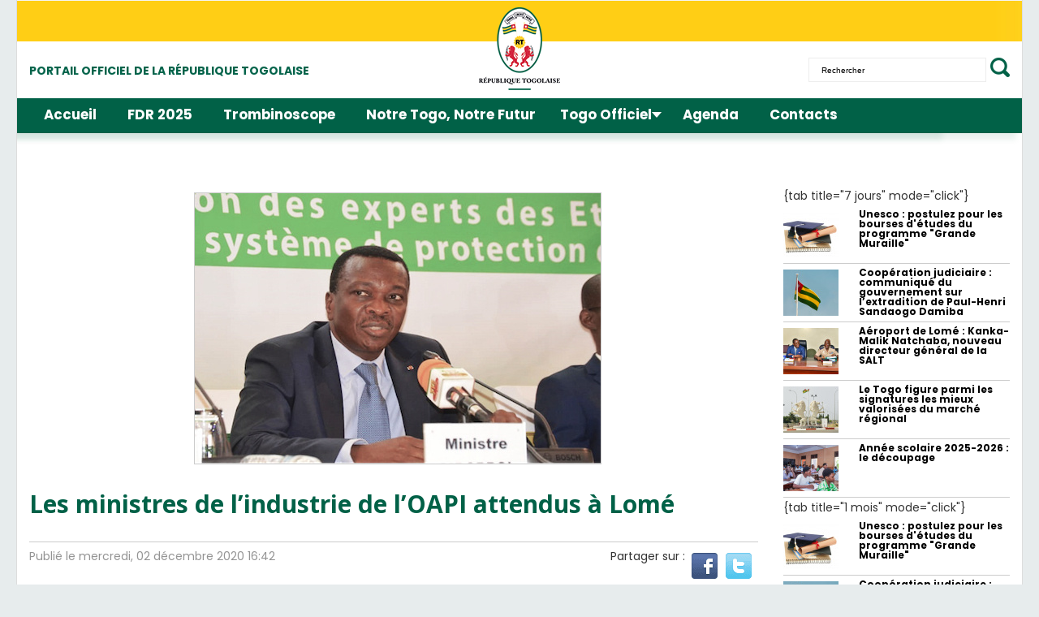

--- FILE ---
content_type: text/html; charset=utf-8
request_url: https://www.republiquetogolaise.com/gouvernance-economique/0212-4921-les-ministres-de-l-industrie-de-l-oapi-attendus-a-lome
body_size: 25917
content:
<!DOCTYPE html>
<html prefix="og: http://ogp.me/ns# fb: http://ogp.me/ns/fb#" prefix="og: http://ogp.me/ns#" xmlns="http://www.w3.org/1999/xhtml" xml:lang="fr-fr" lang="fr-fr" dir="ltr">
<head>
    <meta http-equiv="X-UA-Compatible" content="IE=edge">
    <meta name="viewport" content="width=device-width, initial-scale=1">
    
    <base href="https://www.republiquetogolaise.com/gouvernance-economique/0212-4921-les-ministres-de-l-industrie-de-l-oapi-attendus-a-lome" />
	<meta http-equiv="content-type" content="text/html; charset=utf-8" />
	<meta name="keywords" content="propriété, intellectuelle, &amp;nbsp, l’oapi, sera, l’organisation, mieux, togo, siège, lomé, également, nationale" />
	<meta name="title" content="Les ministres de l’industrie de l’OAPI attendus à Lomé" />
	<meta name="author" content="RTG" />
	
	
	
	<meta property="og:image" content="https://www.republiquetogolaise.com/media/k2/items/cache/57dbf04b19a21f05cdd10cc948bbdea2_L.jpg" />
	<meta name="image" content="https://www.republiquetogolaise.com/media/k2/items/cache/57dbf04b19a21f05cdd10cc948bbdea2_L.jpg" />
	
	<meta name="viewport" content="width=device-width, initial-scale=1.0" />
	<meta property="og:image:width" content="500" />
	<meta property="og:image:height" content="333" />
	<meta name="description" content="Les ministres en charge de l’industrie des 17 pays membres de l’Organisation africaine de la propriété intellectuelle (OAPI) se retrouveront à Lomé" />
	<meta name="generator" content="MYOB" />
	<title>Les ministres de l’industrie de l’OAPI attendus à Lomé - Site officiel du Togo, République Togolaise</title>
	<link href="/templates/shaper_news365/images/favicon.ico" rel="shortcut icon" type="image/vnd.microsoft.icon" />
	<link href="https://cdnjs.cloudflare.com/ajax/libs/magnific-popup.js/1.1.0/magnific-popup.min.css" rel="stylesheet" type="text/css" />
	<link href="https://cdnjs.cloudflare.com/ajax/libs/simple-line-icons/2.4.1/css/simple-line-icons.min.css" rel="stylesheet" type="text/css" />
	<link href="/components/com_k2/css/k2.css?v=2.9.0" rel="stylesheet" type="text/css" />
	<link href="/plugins/system/bdthemes_shortcodes/css/shortcode-ultimate.css" rel="stylesheet" type="text/css" />
	<link href="/plugins/system/bdthemes_shortcodes/css/font-awesome.min.css" rel="stylesheet" type="text/css" />
	<link href="/media/sourcecoast/css/common.css" rel="stylesheet" type="text/css" />
	<link href="/plugins/system/ampz/ampz/css/ampz.min.css" rel="stylesheet" type="text/css" />
	<link href="/plugins/system/ampz/ampz/css/animate.min.css" rel="stylesheet" type="text/css" />
	<link href="//fonts.googleapis.com/css?family=Open+Sans:300,300italic,regular,italic,600,600italic,700,700italic,800,800italic&amp;subset=latin" rel="stylesheet" type="text/css" />
	<link href="/templates/shaper_news365/css/bootstrap.min.css" rel="stylesheet" type="text/css" />
	<link href="/templates/shaper_news365/css/font-awesome.min.css" rel="stylesheet" type="text/css" />
	<link href="/templates/shaper_news365/css/legacy.css" rel="stylesheet" type="text/css" />
	<link href="/templates/shaper_news365/css/template.css" rel="stylesheet" type="text/css" />
	<link href="/templates/shaper_news365/css/presets/preset1.css" rel="stylesheet" type="text/css" class="preset" />
	<link href="/templates/shaper_news365/css/frontend-edit.css" rel="stylesheet" type="text/css" />
	<link href="https://fonts.googleapis.com/css?family=Open+Sans+Condensed:300" rel="stylesheet" type="text/css" />
	<link href="/modules/mod_maximenuck/themes/blank/css/maximenuck.php?monid=maximenuck163" rel="stylesheet" type="text/css" />
	<link href="/modules/mod_maximenuck/themes/blank/css/maximenuck.php?monid=maximenuck141" rel="stylesheet" type="text/css" />
	<link href="/modules/mod_maximenuck/assets/maximenuresponsiveck.css" rel="stylesheet" type="text/css" />
	<link href="/modules/mod_maximenuck/themes/blank/css/maximenuck.php?monid=maximenuck127" rel="stylesheet" type="text/css" />
	<link href="/media/coalawebsociallinks/modules/sociallinks/css/cw-default.css" rel="stylesheet" type="text/css" />
	<link href="/media/coalawebsociallinks/components/sociallinks/themes-icon/wpzoom-fadein/cwsl_style.css" rel="stylesheet" type="text/css" />
	<style type="text/css">

						/* K2 - Magnific Popup Overrides */
						.mfp-iframe-holder {padding:10px;}
						.mfp-iframe-holder .mfp-content {max-width:100%;width:100%;height:100%;}
						.mfp-iframe-scaler iframe {background:#fff;padding:10px;box-sizing:border-box;box-shadow:none;}
					body{font-family:Open Sans, sans-serif; font-weight:300; }h1{font-family:Open Sans, sans-serif; font-weight:800; }h2{font-family:Open Sans, sans-serif; font-weight:600; }h3{font-family:Open Sans, sans-serif; font-weight:normal; }h4{font-family:Open Sans, sans-serif; font-weight:normal; }h5{font-family:Open Sans, sans-serif; font-weight:600; }h6{font-family:Open Sans, sans-serif; font-weight:600; }/* CSS Document */

.alert-message {
display:none;
}

/* STYLE1 */

.aidanews2_k2_style1 img.aidanews2_k2_img1 {
	width:100%;
	border-top:1px solid #eee;
	border-left:1px solid #eee;
	border-right:1px solid #eee;
	padding:1px 1px 0px 1px;
}
.aidanews2_k2_style1 a.aidanews2_k2_img1 {
	width:100%;
}

.aidanews2_k2_style1 .aidanews2_k2_mainC {
	background-color: inherit;
	border-bottom: 1px solid #ccc;
}

@media (max-width: 768px) { 
.aidanews2_k2_style1 a.aidanews2_k2_title {
	width:100%;
	color: #000;
	padding-right:20px;
	font-size: 20pt;
  line-height: 24pt;

}
}
@media (min-width: 769px) and (max-width: 992px) { 
.aidanews2_k2_style1 a.aidanews2_k2_title {
	width:100%;
	color: #000;
	padding-right:20px;
	font-size: 22pt;
  line-height: 26pt;

}
}
@media (min-width: 993px) and (max-width: 1200px) { 
.aidanews2_k2_style1 a.aidanews2_k2_title {
	width:100%;
	color: #000;
	padding-right:20px;
	font-size: 26pt;
  line-height: 32pt;

}
}
@media (min-width: 1201px) {
.aidanews2_k2_style1 a.aidanews2_k2_title {
	width:100%;
	color: #000;
	padding-right:20px;
	font-size: 26pt;
  line-height: 32pt;

}
}



.aidanews2_k2_style1 div.aidanews2_k2_title {
		padding:10px 10px 10px 0px;
}

.aidanews2_k2_style1 a.aidanews2_k2_title {
	background-image: url("/images/logo/arrow-right.png");
	background-repeat: no-repeat;
	background-position: right center;
}

.aidanews2_k2_style1 .aidanews2_k2_botR {
	text-align:right;
	color: #000;
	font-size:10pt;
}
.aidanews2_k2_style1 .aidanews2_k2_bot {
	margin-top:5px;
	margin-bottom: 5px;
}
.aidanews2_k2_style1 .aidanews2_k2_botL {
	text-align:left;
	color: #000;
	font-size:10pt;
}

.aidanews2_k2_style1 .aidanews2_k2_shareimage {
	display: inline;
}

.aidanews2_k2_style1 .aidanews2_k2_line {
    padding-top: 5px !IMPORTANT;
    margin-bottom: 10px !IMPORTANT;
}

/* STYLE2 */

.aidanews2_k2_style2 img.aidanews2_k2_img1 {
	width:100%;
	border-top:1px solid #eee;
	border-left:1px solid #eee;
	border-right:1px solid #eee;
	padding:1px 1px 0px 1px;
}
.aidanews2_k2_style2 a.aidanews2_k2_img1 {
	width:100%;
}

.aidanews2_k2_style2 .aidanews2_k2_mainC {
	background-color: inherit;
	border-bottom: 1px solid #ccc;
}

.aidanews2_k2_style2 a.aidanews2_k2_title {
	width:100%;
	color: #000;
	padding-right:20px;
	font-size:14pt;
}

.aidanews2_k2_style2 div.aidanews2_k2_title {
		padding:10px 10px 10px 0px;
}

.aidanews2_k2_style2 a.aidanews2_k2_title {
	background-image: url("/images/logo/arrow-right.png");
	background-repeat: no-repeat;
	background-position: right center;
}

.aidanews2_k2_style2 .aidanews2_k2_botR {
	text-align:right;
	color: #000;
	font-size:10pt;
}
.aidanews2_k2_style2 .aidanews2_k2_bot {
	margin-top:5px;
	margin-bottom: 5px;
}
.aidanews2_k2_style2 .aidanews2_k2_botL {
	text-align:left;
	color: #000;
	font-size:10pt;
}

.aidanews2_k2_style2 .aidanews2_k2_shareimage {
	display: inline;
}

.aidanews2_k2_style2 .aidanews2_k2_line {
    padding-top: 5px !IMPORTANT;
    margin-bottom: 30px !IMPORTANT;
}

/* STYLE 3 */


.aidanews2_k2_style3 img.aidanews2_k2_img1 {
}
.aidanews2_k2_style3 a.aidanews2_k2_img1 {
}

.aidanews2_k2_style3 .aidanews2_k2_mainC {
}

.aidanews2_k2_style3 a.aidanews2_k2_title {
	width:100%;
	color: #000;
	font-size:13pt;
	line-height: 15pt;
}

.aidanews2_k2_style3 .aidanews2_k2_text {
    line-height: 14pt;
    font-size: 12pt;
}
    
.aidanews2_k2_style3 div.aidanews2_k2_title {
	font-size:13pt;
	line-height: 15pt;
}

.aidanews2_k2_style3 a.aidanews2_k2_title {
}

.aidanews2_k2_style3 .aidanews2_k2_bot {
	margin-top:5px;
	margin-bottom: 5px;
}

.aidanews2_k2_style3 .aidanews2_k2_botR {
	text-align:right;
	color: #000;
	font-size:10pt;
}
.aidanews2_k2_style3 .aidanews2_k2_botL {
	text-align:left;
	font-size:10pt;
}

.aidanews2_k2_style3 .aidanews2_k2_line {
    padding-top: 5px !IMPORTANT;
    margin-bottom: 30px !IMPORTANT;
}

.aidanews2_k2_style3 .aidanews2_k2_readmore {
    text-transform: uppercase;
    color: #d11135;
}   


/* STYLE 4 */


.aidanews2_k2_style4 img.aidanews2_k2_img1 {
	width:100%;
	border:1px solid #eee;
}
.aidanews2_k2_style4 a.aidanews2_k2_img1 {
width:100%;
}

.aidanews2_k2_style4 .aidanews2_k2_mainC {
}

.aidanews2_k2_style4 a.aidanews2_k2_title {
	width:100%;
	color: #000;
	font-size:10pt;
	line-height: 12pt;
}

.aidanews2_k2_style4 div.aidanews2_k2_title {
}

.aidanews2_k2_style4 a.aidanews2_k2_title {
}

.aidanews2_k2_style4 .aidanews2_k2_bot {
	margin-top:5px;
	margin-bottom: 5px;
}

.aidanews2_k2_style4 .aidanews2_k2_botR {
	text-align:right;
	color: #000;
	font-size:9pt;
}
.aidanews2_k2_style4 .aidanews2_k2_botL {
	text-align:left;
	font-size:9pt;
}

.aidanews2_k2_style4 .aidanews2_k2_line {
    padding-top: 5px !IMPORTANT;
    margin-bottom: 30px !IMPORTANT;
}

.aidanews2_k2_style4 .aidanews2_k2_readmore {
    text-transform: uppercase;
    color: #d11135;
}

.aidanews2_k2_style4 .aidanews2_k2_text {
    font-size: 8pt;
    line-height: 10pt;
}    



/* STYLE 5 */


.aidanews2_k2_style5 img.aidanews2_k2_img1 {
	width:100%;
	border:1px solid #eee;
}
.aidanews2_k2_style5 a.aidanews2_k2_img1 {
width:100%;
}

.aidanews2_k2_style5 .aidanews2_k2_mainC {
}

.aidanews2_k2_style5 a.aidanews2_k2_title {
	width:100%;
	color: #000;
	font-size:10pt;
	line-height: 12pt;
}

.aidanews2_k2_style5 div.aidanews2_k2_title {
}

.aidanews2_k2_style5 a.aidanews2_k2_title {
}

.aidanews2_k2_style5 .aidanews2_k2_bot {
	margin-top:5px;
	margin-bottom: 5px;
}

.aidanews2_k2_style5 .aidanews2_k2_botR {
	text-align:right;
	color: #000;
	font-size:9pt;
}
.aidanews2_k2_style5 .aidanews2_k2_botL {
	text-align:left;
	font-size:9pt;
}

.aidanews2_k2_style5 .aidanews2_k2_line {
    padding-top: 5px !IMPORTANT;
    margin-bottom: 30px !IMPORTANT;
}

.aidanews2_k2_style5 .aidanews2_k2_readmore {
    text-transform: uppercase;
    color: #d11135;
}

.aidanews2_k2_style5 .aidanews2_k2_text {
    font-size: 8pt;
    line-height: 10pt;
}       


/* STYLE 6 : CEDEAO */


.aidanews2_k2_style6 img.aidanews2_k2_img1 {
	/* width:100%; */
	border:1px solid #eee;
}
.aidanews2_k2_style6 a.aidanews2_k2_img1 {
  /*width:100%;*/
}

.aidanews2_k2_style6 .aidanews2_k2_mainC {
}

.aidanews2_k2_style6 a.aidanews2_k2_title {
	width:100%;
	color: #000;
	font-size:10pt;
	line-height: 12pt;
}

.aidanews2_k2_style6 div.aidanews2_k2_title {
}

.aidanews2_k2_style6 a.aidanews2_k2_title {
}

.aidanews2_k2_style6 .aidanews2_k2_bot {
	margin-top:5px;
	margin-bottom: 5px;
}

.aidanews2_k2_style6 .aidanews2_k2_botR {
	text-align:right;
	color: #000;
	font-size:9pt;
}
.aidanews2_k2_style6 .aidanews2_k2_botL {
	text-align:left;
	font-size:9pt;
}

.aidanews2_k2_style6 .aidanews2_k2_line {
    padding-top: 5px !IMPORTANT;
    margin-bottom: 10px !IMPORTANT;
    display: none;
}

.aidanews2_k2_style6 .aidanews2_k2_readmore {
    text-transform: uppercase;
    color: #d11135;
}

.aidanews2_k2_style6 .aidanews2_k2_text {
    font-size: 8pt;
    line-height: 10pt;
}    

.aidanews2_k2_style6 .aidanews2_k2_mainL {
	width:20%;
}
.aidanews2_k2_style6 .aidanews2_k2_mainR {
	width:76%;
}



/* STYLE 7 - by Hasina - for Actualités FDR */


.aidanews2_k2_style7 img.aidanews2_k2_img1 {
	width:100%;
	
}
.aidanews2_k2_style7 a.aidanews2_k2_img1 {
width:100%;
}

.aidanews2_k2_style7 .aidanews2_k2_mainC {
}

.aidanews2_k2_style7 a.aidanews2_k2_title {
	width:100%;
	color: #016147;
	font-size:11pt;

}

.aidanews2_k2_style7 div.aidanews2_k2_title {
}

                  /* DEBUT STYLE TROMBI*/
div.title_trombi > div.aidanews2_k2_title > a.aidanews2_k2_title {
        font-size:13pt;
}
                  /* FIN TROMBI*/

.aidanews2_k2_style7 .aidanews2_k2_bot {
	margin-top:5px;
	margin-bottom: 5px;
}

.aidanews2_k2_style7 .aidanews2_k2_botR {
	text-align:right;
	color: #000;
	font-size:9pt;
}
.aidanews2_k2_style7 .aidanews2_k2_botL {
	text-align:left;
	font-size:9pt;
}

.aidanews2_k2_style7 .aidanews2_k2_line {
    padding-top: 10px !IMPORTANT;
    margin-bottom: 30px !IMPORTANT;
    border-bottom: none !IMPORTANT; 
}


.aidanews2_k2_style7 .aidanews2_k2_readmore {
    text-transform: uppercase;
    color: #d11135;
}

.aidanews2_k2_style7 .aidanews2_k2_text {
    font-size: 8pt;
    line-height: 10pt;
}   


/* END STYLE 7 - by Hasina - for Actualités FDR */


 

/* PLUS LUS */
.aidanews2_k2_stylepluslus a.aidanews2_k2_title {
		color: #000;
    font-size: 9pt;
    line-height: 9pt;
    font-weight: normal;
}

.aidanews2_k2_stylepluslus div.aidanews2_k2_title {
		
}
         
/* CSS Document */

 

.sp-module ul >li >a:before {
content:"";
}

.layout-boxed .body-innerwrapper {
    // box-shadow: 0 0 0px rgba(0,0,0,0.0) !IMPORTANT;
    overflow-y: hidden;
	padding-bottom: 200px;
}

.com-sppagebuilder #sp-main-body {
    padding: 0px 20px 0px 20px;
}

.owl-theme .owl-controls {
	    position: absolute;
    top: 0;
    right: 0;
}

.sppb-addon-article .sppb-img-wrapper img {
    border: 1px solid #eee;
}
.sppb-addon-article.item {
    
}

.sppb-addon-articles-slider .sppb-addon-article.item .sppb-img-wrapper {
    margin-bottom: 0px !IMPORTANT;
}
.sppb-article-details {
	padding:10px;
	background-color: #d11135; /* R 209 • V 17 • B 53 */
	color: #fff !IMPORTANT
}
.sppb-row-container {
    width: 100%  !IMPORTANT;
}
.sppb-article-details-2 .row {
    margin: 0px;
    padding:10px;
    background-color: #fff;
}

.sppb-addon-article:hover .sppb-img-wrapper:before {
	background-color:rgba(220,220,200,0.5) !IMPORTANT;
}

.LatestTweet {
    margin: -5px !IMPORTANT;
    border: 1px solid #ccc;
    padding: 5px !IMPORTANT;
}

#tweet-container {
    /*height: 400px;*/
    overflow: hidden;
}

.LatestTweetHeader {
	margin-left: -5px;
    padding: 5px;
    border-bottom: 1px solid #ccc;
    margin-right: -5px;
}
footer#sp-footer {
	background-color: #4e4e4e; /* R 0 • V 106 • B 79 */
	margin-bottom: 0px;
}

div#sp-footer1 {
    margin-bottom: -203px;
}

.FacebookBoxModule {
    text-align: center;
}

.bordurerouge {
	border-top: 5px solid #d11135;
	margin-left: -15px;
}

.bordureverte {
	border-top: 5px solid #006a4f;
	margin-left: -15px;
}

.surtitre {
	text-transform: uppercase;
	font-size: 14pt;
	line-height:11pt;
	font-weight: bold;
}

.surtitre-plein-vert {
	text-transform: uppercase;
	font-size: 14pt;
	line-height:16pt;
	font-weight: bold;
	background-color: #006a4f;
	padding: 5px;
	width:100%;
	color: #FFF;
}
.surtitre-plein-rouge {
	text-transform: uppercase;
	font-size: 14pt;
	line-height:11pt;
	font-weight: bold;
	padding: 5px;
	color: #FFF;
}

.background-surtitre-plein-rouge {
	background-color: #d11135;
}


a.plusbox {
    padding-left: 10px;
    /*background-color: #d11135;*/
    padding-right: 10px;
    color: #FFF;
    font-weight: bold;
    font-size: 10pt;
}

/* FIX TWITTER */
div#tweet-container {
    width: 100% !IMPORTANT;
}
.jspContainer {
    width: 100% !IMPORTANT;
}

/* FIX GOTOTOP */
#gototop {
    z-index: 10000;
}

/* FOOTER */
.copyrighttext
{
	width: 100%;
	text-align:center;
	font-size:12pt;
	color: #fff;
}

#maximenuck141 ul >li {
    border-bottom: 0px;
}
div.copyrighttext {
    margin-top: 10px;
}
ul.menufooter {
    text-align: center;
} 
#maximenuck141 ul >li >a{
    line-height: 12pt;
}


/* MENU */

#sp-main-menu .container {
    width: 100%;
    padding: 0px;
}

#sp-staticmenu, #sp-menu, #sp-main-menu {
    background-color: #d11135;
    height: 43px;
    border: 0px !IMPORTANT;
}

#offcanvas-toggler {
    line-height: 20px !IMPORTANT;
    margin-right: 15px;
    margin-top: 10px;
}
#offcanvas-toggler >i {
    color: #fff !IMPORTANT;
}

#maximenuck127 li {
    border-bottom: 0px;
}  

div.logo-mobile {
    margin-top: 8px !IMPORTANT;
    z-index: 1000 !IMPORTANT;
    POSITION: relative;
    padding-left: 10px;
    padding-bottom: 5px;
}
div#maximenuck127.maximenuckh ul.maximenuck li.level1.parent > a, div#maximenuck127.maximenuckh ul.maximenuck li.level1.parent > span.separator
{
		padding-right:12px !IMPORTANT;
		margin-right: 18px !IMPORTANT;
}
/* AGENDA */
.mod_events_latest {
	border-top: 0px !IMPORTANT;
}
.mois-tg-agenda {
	line-height: 8pt
}
span.mois-tg-agenda {
    font-size: 10pt;
    font-weight: bold;
    color: #006a4f;
}
.jour-tg-agenda {
	line-height: 12pt	
}
span.jour-tg-agenda {
    font-size: 14pt;
    color: #006a4f;
    font-weight: bold;
}
.titre-tg-agenda {
	line-height: 14pt;
}
.titre-tg-agenda a {
	color: #000;
	padding-left:15px;
	font-size:12pt;
	line-height: 14pt;
}
.hr-tg-agenda {
	margin-top:5px;
	margin-bottom: 5px;
}
.titre-tg-agenda a {
    color: #000;
    padding-left: 20px;
}
div.end-agenda {
    float: right;
}
span.end-agenda {
    line-height: 10pt;
}
span.end-agenda {
    float: left;
}

/* TOGO OFFICIEL */
span.mois-tg-officiel {
    font-size: 10pt;
    font-weight: bold;
    color: #006a4f;
}
span.jour-tg-officiel {
    font-size: 14pt;
    color: #006a4f;
    font-weight: bold;
}
img.image-tg-officiel {
	max-width:20px;
	display: inline;
} 
a.titre-tg-officiel {
    color: #000;
    font-size: 12pt;
    line-height: 12pt;
    width: 100%;
    word-wrap: break-word;
}
.hr-tg-officiel {
	margin-top:5px;
	margin-bottom: 5px;
}

/* FIX PAGFE INTERNE GRANDE TAILLE */
@media only screen and (min-width: 1400px) {
  .sppb-container,
  .container
  {
    width: 100% !IMPORTANT;
  }
}
	.container {
    width: 100% !IMPORTANT; 
	}

/*@media only screen and (min-width: 1400px) {
  .sppb-container,
  .container
  {
    width: 1170px !IMPORTANT;
  }
} */


/* FIX PAGFE INTERNE GRANDE TAILLE */
@media only screen and (min-width: 1400px) {
  .sppb-row-container {
    width: 100% !IMPORTANT;
  }
}

/* VUE RUBRIQUE */
div.catItemView {
    padding: 10px;
    margin: 5px;
    border: 1px solid #eee;
}

.catItemDateCreated {

}

.catItemHeader .catItemCategory >a {
    font-weight: 400;
    color: #949494;
    text-transform: uppercase;
}

div.catItemHeader h3.catItemTitle {
    padding: 10px 0 4px 0;
    margin: 0;
}
.catItemIntroText {
}
.share-cat-view {
    width: 100%;
    text-align: right;
}
.hr-cat-view {

}
.share-cat-view .aidanews2_k2_shareimage {
	display: inline;
}


/* ITEM K2 */

div.itemCategory {
	text-align:center;
}

/*.itemTop {
	-webkit-box-shadow: 3px 3px 12px 1px rgba(48, 50, 50, 0.71);
	-moz-box-shadow:    3px 3px 12px 1px rgba(48, 50, 50, 0.71);
	box-shadow:         3px 3px 12px 1px rgba(48, 50, 50, 0.71);
	padding:10px;
} */

div.itemImageBlock {
    /*float: right;*/
    padding-left: 10px;
    padding-left: 10px;
}

span.itemImage img {
    border: 1px solid #ccc;
}
span.itemImage {
	margin-bottom: 0px;
	float: none !IMPORTANT;
}

span.itemDateCreated {
	margin:0px !IMPORTANT;
	text-transform: initial !IMPORTANT;
}

/* SEARCH BOX */
.jfbclike,.sc_twitterfollow{
	display:inline !IMPORTANT;
}
div#sp-toplogo {
    text-align: right;
    margin-top: 40px; 
}
.sp-module.recherchebox {
    margin-top: 10px;
}
.titleinput {
	font-family: Arial !IMPORTANT;
	font-size: 10px !IMPORTANT;
	font-style: normal !IMPORTANT;
	font-weight: normal !IMPORTANT;
	color: black !IMPORTANT;
        width: initial !IMPORTANT;
}

/* STYLE TEXTE */

.textearticle,.textearticle span {
font-family: Arial, Helvetica, sans-serif !IMPORTANT;
font-size: 11pt !IMPORTANT;
text-align: justify;
color: #111;
line-height: normal !IMPORTANT;
font-weight: normal;
font-variant: normal;
text-transform: none;
}
p.textearticle {
font-family: Arial, Helvetica, sans-serif !IMPORTANT;
font-size: 11pt !IMPORTANT;
text-align: justify;
color: #111;
line-height: normal !IMPORTANT;
font-weight: normal;
font-variant: normal;
text-transform: none;
}
span.textearticle{
font-family: Arial, Helvetica, sans-serif !IMPORTANT;
font-size: 11pt !IMPORTANT;
text-align: justify;
color: #111;
line-height: normal !IMPORTANT;
font-weight: normal;
font-variant: normal;
text-transform: none;
}

.auteurarticle {
font-family: Arial, Helvetica, sans-serif;
font-size: 12pt;
text-align: left;
font-weight: bold;
color: #000000;
font-variant: normal;
text-decoration: none;
}

/* INSCRIPTION NEWSLETTERS */

.titre_inscription_newsletter {
	font-family: Helvetica, Arial, sans-serif;
	font-size:12pt;
	font-weight: bold;
	text-transform: uppercase;
}
.text_inscription_newsletter {
	font-family: Helvetica, Arial, sans-serif;
	font-size:11pt;
}

input.envoi_newsletter[type=submit] {
    border: 1px solid #f44c0e;
    color: #fff;
    background: tomato;
    padding: 10px 20px;
    border-radius: 3px;
}
input.envoi_newsletter[type=submit]:hover {
    background: #f44c0e;
}


/* TABS PLUS LUS */

a#tab-plus-lus-7j {
    background-color: #e7e7e7;
}
a#tab-plus-lus-1-mois {
    background-color: #e7e7e7;
}
.tab-content {
    background-color: #e7e7e7;
}

/* FIX RAPIDE PROBLEME WITH COMPONENT IN BELOW */
div#sp-right {
    z-index: 10;
}

/* TITRE HUAT DE PAGE */

div.titre-haut-page {
    padding-top: 30px;
    padding-left: 20px;
}

span.titre-haut-page {
    font-size: 24pt;
    font-weight: bold;
    text-transform: uppercase;
    border-bottom: 5px solid #aaa;
}

/* PAGE RECHERCHE */

.filter-select a.btn {
    background: #ff0000;
    display: inline;
    padding: 10px;
    color: #fff;
    margin-left: 10px;
    font-weight: bold;
}


/* PAGE AGENDA */

div#jevents_header {
    display: none;
}

/* SOCIAL */
.social-top {
	margin-top:0px;
}


    /* margin-top: 40px; */
    
.item-title a {
    color: #222 !IMPORTANT;
}
.item-view-title a {
    color: #222 !IMPORTANT;
}

/* AGENDA */

.jev_evdt_summary {
    font-size: 12pt !IMPORTANT;
}

.jev_evdt_title {
    font-size: 16pt !IMPORTANT;
    font-weight: bold;
}


/* CATEGORY */

@media (max-width: 768px) { 
	div.itemContainer {
	    float: none;
	    display: block;
	    width: 100%!important;
	}
}
@media (min-width: 769px) and (max-width: 992px) { 
	div.itemContainer {
	    width: 50%!important;
	}
	.clearornot2 {
		clear:both;
	} 
}
@media (min-width: 993px) and (max-width: 1200px) { 

}
@media (min-width: 1201px) {

}
div.accueil-gallerie {
    padding-top: 10px;
    padding-left: 20px;
}


.itemImageCaption {
    /* float: left; */
    color: #949494;
    font-weight: 400;
    margin: 0 8px;
    text-transform: uppercase;
    font-size: 14px;
    text-align:center;
    width:100%;
}

.exergue {
	font-weight: bold;
	font-family: 'Abel', sans-serif;
	font-size:28px;
	line-height:30px;
	display: block;
	margin-left: 20px;
	padding-left:20px;
	margin-right: 40px;
	border-left:8px solid black;
	margin-top: 20px;
	margin-bottom: 20px;
}

.legende {
  font-style: italic;
  font-weight: bold;
  font-family:  Arial;
  text-align:center;
  font-size: 13px;
  margin-bottom: 30px;
  display: block;
  font-family: 'Abel', sans-serif;
}

/*Custom CSS pour la page Recherche*/
#dmk2articlesfilter_results div.catItemImageBlock span.catItemImage a:before{
  position: initial !important;	
}

/*Custom lien */

div.itemIntroText p.textearticle a {
    color: #4174c0;
    text-decoration: underline;
}
/*Custom Font*/
span#togoofficiel {
    font-family: 'Raleway', sans-serif !IMPORTANT;
    font-size: 18px !IMPORTANT;
    /* line-height: 25px !IMPORTANT; */
    /* text-align: justify !IMPORTANT; */
}

p.textearticle, ul.textearticle li {
		font-family: 'Raleway', sans-serif !IMPORTANT;
    font-size: 18px !IMPORTANT;
    line-height: 25px !IMPORTANT;
    text-align: justify !IMPORTANT
}

ul, ol {

    list-style: disc ! IMPORTANT;;
    padding-left: 25px ! IMPORTANT;;
}#sp-top-bar{ background-color:#f5f5f5;color:#999999; }#sp-bottom{ background-color:#f5f5f5;padding:20px 0px; }#sp-section-9{ padding:20px 0px; }div#maximenuck163 li > a, div#maximenuck163 li > span { font-family: 'Open Sans Condensed';}
div#maximenuck163.maximenuckv ul li.maximenuck.level1.parent > a:after, div#maximenuck163.maximenuckv ul li.maximenuck.level1.parent > span.separator:after { border-left-color: #FFFFFF;color: #FFFFFF;display:block;position:absolute;} 
div#maximenuck163.maximenuckv ul { padding-left: 20px;text-align: center; } 
div#maximenuck163.maximenuckv ul li.maximenuck.level1, div#maximenuck163.maximenuckv ul li.maximenuck.level1.parent { border-right: #FFFFFF 1px solid ; } 
div#maximenuck163.maximenuckv ul li.maximenuck.level1 > a, div#maximenuck163.maximenuckv ul li.maximenuck.level1 > span.separator { padding-right: 15px;padding-left: 15px; } 
div#maximenuck163.maximenuckv ul li.maximenuck.level1 > a span.titreck, div#maximenuck163.maximenuckv ul li.maximenuck.level1 > span.separator span.titreck { color: #FFFFFF;font-size: 1.2em;font-weight: bold;text-transform: capitalize; } @media screen and (max-width: 640px) {div#maximenuck163 ul.maximenuck li.maximenuck.nomobileck, div#maximenuck163 .maxipushdownck ul.maximenuck2 li.maximenuck.nomobileck { display: none !important; }}@media screen and (min-width: 641px) {div#maximenuck163 ul.maximenuck li.maximenuck.nodesktopck, div#maximenuck163 .maxipushdownck ul.maximenuck2 li.maximenuck.nodesktopck { display: none !important; }}div#maximenuck141 li > a, div#maximenuck141 li > span { font-family: 'Open Sans Condensed';}
div#maximenuck141.maximenuckh ul.maximenuck li.maximenuck.level1.parent > a:after, div#maximenuck141.maximenuckh ul.maximenuck li.maximenuck.level1.parent > span.separator:after { border-top-color: #FFFFFF;color: #FFFFFF;display:block;position:absolute;margin-right: 8px;} 
div#maximenuck141.maximenuckh ul.maximenuck { padding-left: 20px;text-align: center; } 
div#maximenuck141.maximenuckh ul.maximenuck li.maximenuck.level1, div#maximenuck141.maximenuckh ul.maximenuck li.maximenuck.level1.parent { border-right: #FFFFFF 1px solid ; } 
div#maximenuck141.maximenuckh ul.maximenuck li.maximenuck.level1 > a, div#maximenuck141.maximenuckh ul.maximenuck li.maximenuck.level1 > span.separator { padding-right: 20px;padding-left: 15px; } 
div#maximenuck141.maximenuckh ul.maximenuck li.maximenuck.level1 > a span.titreck, div#maximenuck141.maximenuckh ul.maximenuck li.maximenuck.level1 > span.separator span.titreck { color: #FFFFFF;font-size: 1.2em;font-weight: bold;text-transform: capitalize; } 
div#maximenuck141.maximenuckh ul.maximenuck li.maximenuck div.floatck, div#maximenuck141.maximenuckh ul.maximenuck li.maximenuck div.floatck div.floatck,
div#maximenuck141 .maxipushdownck div.floatck { background: rgba(0,162,89,1);background-color: rgba(0,162,89,1);border-right: #BABABA 1px solid ;border-bottom: #BABABA 1px solid ;border-left: #BABABA 1px solid ; } @media screen and (max-width: 640px) {div#maximenuck141 ul.maximenuck li.maximenuck.nomobileck, div#maximenuck141 .maxipushdownck ul.maximenuck2 li.maximenuck.nomobileck { display: none !important; }}@media screen and (min-width: 641px) {div#maximenuck141 ul.maximenuck li.maximenuck.nodesktopck, div#maximenuck141 .maxipushdownck ul.maximenuck2 li.maximenuck.nodesktopck { display: none !important; }}
div#maximenuck127.maximenuckh ul.maximenuck li.maximenuck.level1.parent > a:after, div#maximenuck127.maximenuckh ul.maximenuck li.maximenuck.level1.parent > span.separator:after { border-top-color: #FFFFFF;color: #FFFFFF;display:block;position:absolute;} 
div#maximenuck127.maximenuckh ul.maximenuck li.maximenuck.level1.parent:hover > a:after, div#maximenuck127.maximenuckh ul.maximenuck li.maximenuck.level1.parent:hover > span.separator:after { border-top-color: #FDFFDB;color: #FDFFDB;} 
div#maximenuck127.maximenuckh ul.maximenuck li.maximenuck.level1 li.maximenuck.parent > a:after, div#maximenuck127.maximenuckh ul.maximenuck li.maximenuck.level1 li.maximenuck.parent > span.separator:after,
	div#maximenuck127 .maxipushdownck li.maximenuck.parent > a:after, div#maximenuck127 .maxipushdownck li.maximenuck.parent > span.separator:after { border-left-color: #FFFFFF;color: #FFFFFF;} 
div#maximenuck127.maximenuckh ul.maximenuck { padding-left: 20px; } 
div#maximenuck127.maximenuckh ul.maximenuck li.maximenuck.level1, div#maximenuck127.maximenuckh ul.maximenuck li.maximenuck.level1.parent {  } 
div#maximenuck127.maximenuckh ul.maximenuck li.maximenuck.level1 > a, div#maximenuck127.maximenuckh ul.maximenuck li.maximenuck.level1 > span.separator { padding-right: 30px; } 
div#maximenuck127.maximenuckh ul.maximenuck li.maximenuck.level1 > a span.titreck, div#maximenuck127.maximenuckh ul.maximenuck li.maximenuck.level1 > span.separator span.titreck { color: #FFFFFF;font-size: 1.2em;font-weight: bold; } 
div#maximenuck127.maximenuckh ul.maximenuck li.maximenuck.level1.active > a span.titreck, div#maximenuck127.maximenuckh ul.maximenuck li.maximenuck.level1.active > span.separator span.titreck, 
div#maximenuck127.maximenuckh ul.maximenuck li.maximenuck.level1:hover > a span.titreck, div#maximenuck127.maximenuckh ul.maximenuck li.maximenuck.level1:hover > span.separator span.titreck { color: #FDFFDB; } 
div#maximenuck127.maximenuckh ul.maximenuck li.maximenuck div.floatck, div#maximenuck127.maximenuckh ul.maximenuck li.maximenuck div.floatck div.floatck,
div#maximenuck127 .maxipushdownck div.floatck { padding-top: 5px;padding-right: 5px;padding-bottom: 5px;padding-left: 5px;background: #C32830;background-color: #C32830; } 
div#maximenuck127.maximenuckh ul.maximenuck li.maximenuck.level1 li.maximenuck > a span.titreck, div#maximenuck127.maximenuckh ul.maximenuck li.maximenuck.level1 li.maximenuck > span.separator span.titreck, div#maximenuck127 li.maximenuck.maximenuflatlistck:not(.level1) span.titreck,
div#maximenuck127 .maxipushdownck li.maximenuck > a span.titreck, div#maximenuck127 .maxipushdownck li.maximenuck > span.separator span.titreck { color: #FFFFFF;font-weight: bold; } @media screen and (max-width: 640px) {div#maximenuck127 ul.maximenuck li.maximenuck.nomobileck, div#maximenuck127 .maxipushdownck ul.maximenuck2 li.maximenuck.nomobileck { display: none !important; }}@media screen and (min-width: 641px) {div#maximenuck127 ul.maximenuck li.maximenuck.nodesktopck, div#maximenuck127 .maxipushdownck ul.maximenuck2 li.maximenuck.nodesktopck { display: none !important; }}
#plg_system_topofthepage{border:1px solid #ccc;margin:5px;padding:5px;background-color:#eee;color:#000;margin-bottom:35px;} #plg_system_topofthepage:hover{background-color:#000;color:#fff;}

#plg_system_topofthepage{border:1px solid 
#ccc;margin:5px;padding:5px;background-color:#eee;color:#000;margin-bottom:35px;} 
#plg_system_topofthepage:hover{background-color:#000;color:#fff;}
#plg_system_topofthepage {
z-index:10000;
}


	</style>
	<script type="application/json" class="joomla-script-options new">{"csrf.token":"4a0797a6cf7964cf2d5d6df475ad8cf4","system.paths":{"root":"","base":""},"joomla.jtext":{"PLG_SYS_TOPOFTHEPAGE_ARIA_LABEL":"PLG_SYS_TOPOFTHEPAGE_ARIA_LABEL","PLG_SYS_TOPOFTHEPAGE_GOTOTOP":"Retour en haut"}}</script>
	<script src="/media/jui/js/jquery.min.js?1518e44585fdadd71295068b157a51cc" type="text/javascript"></script>
	<script src="/media/jui/js/jquery-noconflict.js?1518e44585fdadd71295068b157a51cc" type="text/javascript"></script>
	<script src="/media/jui/js/jquery-migrate.min.js?1518e44585fdadd71295068b157a51cc" type="text/javascript"></script>
	<script src="https://cdnjs.cloudflare.com/ajax/libs/magnific-popup.js/1.1.0/jquery.magnific-popup.min.js" type="text/javascript"></script>
	<script src="/media/k2/assets/js/k2.frontend.js?v=2.9.0&amp;sitepath=/" type="text/javascript"></script>
	<script src="https://www.republiquetogolaise.com/plugins/system/contentstats/contentstats/contentstats_update_modules.js" type="text/javascript"></script>
	<script src="/plugins/system/bdthemes_shortcodes/js/shortcode-ultimate.js" type="text/javascript"></script>
	<script src="/components/com_jfbconnect/includes/jfbconnect.js?v=6" type="text/javascript"></script>
	<script src="/plugins/system/maximenuckmobile/assets/maximenuckmobile.js" type="text/javascript"></script>
	<script src="/media/system/js/core.js?1518e44585fdadd71295068b157a51cc" type="text/javascript"></script>
	<script src="/plugins/system/ampz/ampz/js/ampz.min.js" type="text/javascript"></script>
	<script src="/templates/shaper_news365/js/bootstrap.min.js" type="text/javascript"></script>
	<script src="/templates/shaper_news365/js/jquery.sticky.js" type="text/javascript"></script>
	<script src="/templates/shaper_news365/js/main.js" type="text/javascript"></script>
	<script src="/templates/shaper_news365/js/frontend-edit.js" type="text/javascript"></script>
	<script src="/media/jui/js/jquery.ui.core.min.js?1518e44585fdadd71295068b157a51cc" type="text/javascript"></script>
	<script src="/media/coalaweb/modules/generic/js/popup.js" type="text/javascript"></script>
	<script src="//platform.twitter.com/widgets.js" type="text/javascript" async="async"></script>
	<script src="/media/plg_system_topofthepage/topofthepage.min.js" type="text/javascript"></script>
	<script type="text/javascript">
var cs_module_append_url = "&option=com_k2&id=4921&view=item&Itemid=207";var ampzSettings = {"ampzCounts":"","ampzPlacement":["inline_mobile","inline_bottom"],"ampzCombineAfter":{"inline":"4","sidebar":"4","flyin":null,"mobile":"4"},"ampzNetworks":["facebook","twitter","linkedin","email"],"ampzEntranceDelay":"1.5s","ampzEntranceDelayMobile":"1.5s","ampzMobileWidth":"600","ampzFlyinEntranceEffect":"ampz_flyin_right bounceInUp","ampzThresholdTotalShares":"5","ampzBaseUrl":"https:\/\/www.republiquetogolaise.com\/","ampzShareUrl":"https%3A%2F%2Fwww.republiquetogolaise.com%2Fgouvernance-economique%2F0212-4921-les-ministres-de-l-industrie-de-l-oapi-attendus-a-lome","ampzButtonSize":"ampz_btn_small","ampzInlineButtonWidth":"auto","ampzTemplate":"template_eindhoven","ampzOpenInNewTab":"","ampzActivateTwitterCount":"","ampzFbAT":"0","ampzCacheLifetime":"3600","ampzCachedCounts":"","ampzFlyInTriggerBottom":"","ampzFlyInTriggerTime":"","ampzFlyInTriggerTimeSeconds":"10000","ampzMobileBackgroundColor":"#ffffff","ampzActiveComponent":"com_k2","ampzFlyInDisplayMobile":"","ampzInlineDisplayMobile":"","ampzHideSidebarOnMobile":"","ampzFlyInCookieType":"never","ampzFlyInCookieDuration":"5","ampzSideBarVisibility":"inline","ampzMobileVisibility":"inline"};
window.plg_system_topofthepage_options = {"omittext":"0","loadjsframework":"0","visibleopacity":"100","displaydur":"250","zindex":"0","linklocation":"bottom_right","spyposition":"200","topalways":"0","smoothscrollduration":"500","smoothscrolltransition":"linear"}

	</script>
	<link href="/obrss/feed-rtg" rel="alternate" type="application/atom+xml" title="Togo Officiel" />
	<link href="/com-obrss/feed/3-feed-rtg-cedeao/feed" rel="alternate" type="application/rss+xml" title="Togo Officiel - CEDEAO" />
	<link href="/com-obrss/feed/4-feed-rtg-articles/feed" rel="alternate" type="application/rss+xml" title="Togo Officiel - Articles" />
	<link href="/com-obrss/feed/6-feed-rtg-articles-rs/feed" rel="alternate" type="application/rss+xml" title="Togo Officiel - Articles RS" />
	<script type="text/javascript">jfbc.login.logout_facebook = false;
jfbc.base = 'https://www.republiquetogolaise.com/';
jfbc.return_url = 'L2dvdXZlcm5hbmNlLWVjb25vbWlxdWUvMDIxMi00OTIxLWxlcy1taW5pc3RyZXMtZGUtbC1pbmR1c3RyaWUtZGUtbC1vYXBpLWF0dGVuZHVzLWEtbG9tZQ==';
jfbc.login.scope = 'email';
jfbc.login.show_modal = '0';
jfbc.login.use_popup = true;
jfbc.login.auto = '0';
jfbc.login.logged_in = false;
jfbc.token = '4a0797a6cf7964cf2d5d6df475ad8cf4';
jfbc.init();
</script>
	<meta name="twitter:card" content="summary"/><meta name="twitter:site" content=""/><meta name="twitter:title" content="Les ministres de l’industrie de l’OAPI attendus à Lomé"/><meta property="og:title" content="Les ministres de l’industrie de l’OAPI attendus à Lomé"/><meta name="twitter:image" content="https://www.republiquetogolaise.com/media/k2/items/cache/57dbf04b19a21f05cdd10cc948bbdea2_L.jpg"/><meta property="og:image" content="https://www.republiquetogolaise.com/media/k2/items/cache/57dbf04b19a21f05cdd10cc948bbdea2_L.jpg"/><meta property="og:url" content="https://www.republiquetogolaise.com/gouvernance-economique/0212-4921-les-ministres-de-l-industrie-de-l-oapi-attendus-a-lome"/><meta name="twitter:description" content="Les ministres en charge de l’industrie des 17 pays membres de l’Organisation africaine de la propriété intellectuelle (OAPI) se retrouveront à Lomé"/><meta property="og:description" content="Les ministres en charge de l’industrie des 17 pays membres de l’Organisation africaine de la propriété intellectuelle (OAPI) se retrouveront à Lomé"/><meta property="og:type" content="article"/><meta property="fb:app_id" content="1945532939011691"/><meta property="og:locale" content="fr_fr"/><meta property="og:site_name" content="Site officiel du Togo, République Togolaise"/>
	
	<link rel="stylesheet" href="/media/sourcecoast/css/jfbconnect.css" type="text/css" />

   
    <link href="https://fonts.googleapis.com/css?family=Raleway" rel="stylesheet">

<script type="text/javascript">
    (function(c,l,a,r,i,t,y){
        c[a]=c[a]||function(){(c[a].q=c[a].q||[]).push(arguments)};
        t=l.createElement(r);t.async=1;t.src="https://www.clarity.ms/tag/"+i;
        y=l.getElementsByTagName(r)[0];y.parentNode.insertBefore(t,y);
    })(window, document, "clarity", "script", "41988olcbr");
</script>
<!-- Matomo -->
<script>
  var _paq = window._paq = window._paq || [];
  /* tracker methods like "setCustomDimension" should be called before "trackPageView" */
  _paq.push(['trackPageView']);
  _paq.push(['enableLinkTracking']);
  (function() {
    var u="https://analytics.ecofinintranet.com/matomo/";
    _paq.push(['setTrackerUrl', u+'matomo.php']);
    _paq.push(['setSiteId', '5']);
    var d=document, g=d.createElement('script'), s=d.getElementsByTagName('script')[0];
    g.async=true; g.src=u+'matomo.js'; s.parentNode.insertBefore(g,s);
  })();
</script>
<!-- End Matomo Code -->

    <link rel="stylesheet" href="/templates/shaper_news365/css/newstyles.css" type="text/css" />
    <style type="text/css">
    .Montweet {
    height: 250px;
    overflow: hidden;
        }
        footer#sp-footer {
    background-color: #4e4e4e;
    margin-bottom: 0px;
    height: 210px;
}.layout-boxed .body-innerwrapper {
    padding-bottom: 70px;
}.background-surtitre-plein-rouge {
    background-color: #016147;
    border-left: 5px #ffce1a solid;
}.surtitre-plein-rouge{
    font-size: 14px;
}.aidanews2_k2_style4 a.aidanews2_k2_title {
    width: 100%;
    color: #016147;
    font-size: 11pt;
    line-height: 12pt;
}
.art_bas .aidanews2_k2_botL,.art_bas .aidanews2_k2_botR{
    display: none !important;
}
.art_bas .aidanews2_k2_line{
    border-bottom: 0;
}
.art_bas .aidanews2_k2_mainC:after{
      content: '';
    display: block;
    width: 35px;
    height: 6px;
    background: #f11515;
    border-radius: 3px;
    margin: 4px 0 0;}
.surtitre-plein-vert {
    border-left: 5px #ffce1a solid;
}
h3.catItemTitle {
    font-size: 20px;
    font-weight: bold;
}
h3.catItemTitle a{
    color:#016147;
}
.aidanews2_k2_style2 a.aidanews2_k2_title {
    color: #006a4f;
}
@media (max-width: 500px) {
  
.titredesc{
    display: none;
  }
  .social-top span{
    display: none;
  }
}
</style>

<link rel="stylesheet" href="/components/com_sppagebuilder/assets/css/font-awesome.min.css" type="text/css">
<link rel="stylesheet" href="/components/com_sppagebuilder/assets/css/animate.min.css" type="text/css">
<link rel="stylesheet" href="/components/com_sppagebuilder/assets/css/sppagebuilder.css" type="text/css">
<link rel="stylesheet" href="/components/com_sppagebuilder/assets/css/sppagecontainer.css" type="text/css">
<link rel="stylesheet" href="/modules/mod_aidanews2_k2/css/default.css" type="text/css">
<style type="text/css">
.sp-page-builder .page-content #section-id-1487758537580{padding:50px 0px 10px 0px;margin:0px 0px 0px 0px;}#sppb-addon-1488229807999 .sppb-empty-space {height:20px;}#sppb-addon-1513151753188 .sppb-empty-space {height:20px;}#sppb-addon-1491381897104 .sppb-empty-space {height:20px;}#sppb-addon-1491313780652 .sppb-empty-space {height:20px;}.sp-page-builder .page-content #section-id-1489407104279{padding:10px 0px 50px 0px;margin:0px 0px 0px 0px;}
</style>
<meta name="twitter:card" content="summary" />
<meta name="twitter:site" content="République Togolaise - Togo Officiel" /><script src="/components/com_sppagebuilder/assets/js/jquery.parallax.js" type="text/javascript"></script>
<script src="/components/com_sppagebuilder/assets/js/jquery.mb.YTPlayer.min.js" type="text/javascript"></script>
<script src="/components/com_sppagebuilder/assets/js/jquery.mb.vimeo_player.min.js" type="text/javascript"></script>
<script src="/components/com_sppagebuilder/assets/js/sppagebuilder.js" type="text/javascript"></script>
<script type="application/json" class="joomla-script-options new">{"csrf.token":"4a0797a6cf7964cf2d5d6df475ad8cf4"}</script><script type="text/javascript">
var cs_module_append_url = "&view=page&id=11&lang=fr-FR&option=com_sppagebuilder";;(function ($) {
	$.ajaxSetup({
		headers: {
			'X-CSRF-Token': Joomla.getOptions('csrf.token')
		}
	});
})(jQuery);
</script>
</head>
<body class="site com-k2 view-item no-layout no-task itemid-207 fr-fr ltr  sticky-header layout-boxed"><div id="fb-root"></div>
<script type="text/javascript">
  
  window.fbAsyncInit = function() {
    FB.init({version: 'v2.5',appId: '1945532939011691', status: false, cookie: true, xfbml: true});
FB.Event.subscribe('comment.create', jfbc.social.facebook.comment.create);
FB.Event.subscribe('comment.remove', jfbc.social.facebook.comment.remove);
FB.Event.subscribe('edge.create', jfbc.social.facebook.like.create);
FB.Event.subscribe('edge.remove', jfbc.social.facebook.like.remove);
  };
  (function(d, s, id){
     var js, fjs = d.getElementsByTagName(s)[0];
     if (d.getElementById(id)) {return;}
     js = d.createElement(s); js.id = id;
     js.src = "//connect.facebook.net/fr_FR/sdk.js";
     fjs.parentNode.insertBefore(js, fjs);
   }(document, 'script', 'facebook-jssdk'));
</script>
    <div class="body-innerwrapper">
        <section id="sp-top-bar"><div class="container"><div class="row"><div id="sp-top1" class="col-sm-6 col-md-6"><div class="sp-column "></div></div><div id="sp-top2" class="col-sm-6 col-md-6"><div class="sp-column "></div></div></div></div></section><section id="sp-imagehaut"><div class="container"><div class="row"><div id="sp-imagehaut" class="col-sm-12 col-md-12"><div class="sp-column "><div class="sp-module "><div class="sp-module-content"><div style="text-align:center;">
<img src="/images/logo/palaisbackground3.jpg" style="width: 1900px;
    /* margin-left: auto; */
    margin-right: -5%;
    max-width: 110%;
    margin-left: -7%;height: 50px;"/>

</div></div></div></div></div></div></div></section><section id="sp-section-3"><div class="container"><div class="row"><div id="sp-logoleft" class="col-sm-4 col-md-4"><div class="sp-column "><div class="sp-module  hidden-xs hidden-sm titredesc"><div class="sp-module-content">

<div class="custom hidden-xs hidden-sm titredesc"  >
	<p><strong><span class="titredesc" style="color: #02634a; margin-top: 17px; display: block;">PORTAIL OFFICIEL DE LA RÉPUBLIQUE TOGOLAISE</span></strong></p></div>
</div></div><div class="sp-module  hidden-xs hidden-md hidden-lg"><div class="sp-module-content">

<div class="custom hidden-xs hidden-md hidden-lg"  >
	<div><img src="/images/logo/Togo_243_2.png" alt="Togo 243" style="margin: 20px 20px 0px 20px;" /></div></div>
</div></div></div></div><div id="sp-logocentral" class="col-sm-4 col-md-4"><div class="sp-column "><div class="sp-module  hidden-xs"><div class="sp-module-content"><img src="/images/logo/logoFooterRTG-v2.png" alt="logoFooterRTG" style="padding-bottom: 10px; margin-left: auto; margin-right: auto;margin-top:-42px; width:100px;" /></div></div><div class="sp-module   hidden-sm hidden-md hidden-lg social-top"><div class="sp-module-content">

<div class="custom  hidden-sm hidden-md hidden-lg social-top"  >
	<div style="width: 100%; text-align: center;"><strong><span style="color: #02634a;">PORTAIL OFFICIEL DE LA RÉPUBLIQUE TOGOLAISE</span></strong></div></div>
</div></div><div class="sp-module  hidden-sm  hidden-md hidden-lg social-top"><div class="sp-module-content"><img src="/images/logo/logoFooterRTG-v2.png" alt="logoFooterRTG" style="padding-bottom: 20px;padding-top: 20px; margin-left: auto; margin-right: auto;max-width:140px;margin-top:-50px;" /></div></div><div class="sp-module  recherchebox hidden-sm hidden-md hidden-lg"><div class="sp-module-content"><div class="art-nostyle">
<script type="text/javascript">
function notEmpty2(elem){
	if(elem.value.length == 0){
	  //alert('rtest');
		elem.focus();
		return true;
	}
	return true;
}
</script>
<div style="width: 100%;
    text-align: center;" >
<form action="/recherche" method="get" onsubmit="return notEmpty2(document.getElementById('filterTitle'))" style="margin-bottom:0px;">
<input style="margin-bottom:0px;height: 30px !IMPORTANT;display:inline;" class="titleinput" name="filterTitle" id="filterTitle" maxlength="25" alt="Rechercher" class="inputboxk2searchbox" type="text" size="30" value="Rechercher" onblur="if(this.value=='') this.value='Rechercher';" onfocus="if(this.value=='Rechercher') this.value='';"/>
<input   style="position: absolute;" type="image" src="/images/logo/logosearch.png" name="submit"  value="Rechercher"  onclick="this.form.filterTitle.focus()"/>
<input type="hidden" name="layout" value="default" />
</form>
</div>
</div></div></div><div class="sp-module   hidden-sm  hidden-md hidden-lg social-top"><div class="sp-module-content">    <div class="  hidden-sm  hidden-md hidden-lg social-top">
<div class="cw-sl-width-100" id="cw-sl-173">
                        <div class="cw-social-mod">
                                        <div class="cw-social-mod-follow">
                                                    
                                                    
                                                    
                        <div class="cw-social-mod-icon-ac">

                            <ul class="cw-social-mod-icons-wpzoom-fadein fadein">
                                <li>
<a class="cwshare facebook24" href="https://www.facebook.com/FEGnassingbe/?ref=ts&fref=ts" title="Follow us on Facebook"  target="_blank"></a>
</li><li>
<a class="cwshare twitter24" href="https://twitter.com/FEGnassingbe" title="Follow us on Twitter"  target="_blank"></a>
</li><li>
<a class="cwshare rss24" href="/www.republiquetogolaise.com/obrss/feed-rtg" title="Follow us on RSS"  target="_blank"></a>
</li>                            </ul>
                        </div>
                    </div>
                </div>
                    </div>
    </div>
</div></div></div></div><div id="sp-toplogo" class="col-sm-4 col-md-4 hidden-xs"><div class="sp-column "><div class="sp-module  recherchebox hidden-xs"><div class="sp-module-content"><div class="art-nostyle">
<script type="text/javascript">
function notEmpty2(elem){
	if(elem.value.length == 0){
	  //alert('rtest');
		elem.focus();
		return true;
	}
	return true;
}
</script>
<div >
<form action="/recherche" method="get" onsubmit="return notEmpty2(document.getElementById('filterTitle'))" style="margin-bottom:0px;">
<input style="margin-bottom: 0px;height: 30px !IMPORTANT;display:inline;" class="titleinput" name="filterTitle" id="filterTitle" maxlength="25" alt="Rechercher" class="inputboxk2searchbox" type="text" size="30" value="Rechercher" onblur="if(this.value=='') this.value='Rechercher';" onfocus="if(this.value=='Rechercher') this.value='';"/>
<input   style="float: right;margin-left:5px;position:relative;" type="image" src="/images/logo/search.png" name="submit"  value="Rechercher"  onclick="this.form.filterTitle.focus()"/>
<input type="hidden" name="layout" value="default" />
</form>
</div>
</div></div></div></div></div></div></div></section><section id="sp-main-menu"><div class="container"><div class="row"><div id="sp-staticmenu" class="col-xs-9 col-sm-11 col-md-11"><div class="sp-column "><div class="sp-module  hidden-xs"><div class="sp-module-content">
			<!--[if lte IE 7]>
			<link href="/modules/mod_maximenuck/themes/blank/css/ie7.css" rel="stylesheet" type="text/css" />
			<![endif]--><!-- debut Maximenu CK, par cedric keiflin -->
	<div class="maximenuckh ltr" id="maximenuck127" style="z-index:10;">
        <div class="maxiroundedleft"></div>
        <div class="maxiroundedcenter">
            <ul class=" hidden-xs maximenuck">
												<li data-level="1" class="maximenuck item101 first level1 " style="z-index : 12000;" ><a  data-hover="Accueil" class="maximenuck " href="/"><span class="titreck"  data-hover="Accueil">Accueil</span></a>
		</li><li data-level="1" class="maximenuck item383 level1 " style="z-index : 11999;" ><a  data-hover="FDR 2025" class="maximenuck " href="/feuille-de-route-togo-2025"><span class="titreck"  data-hover="FDR 2025">FDR 2025</span></a>
		</li><li data-level="1" class="maximenuck item385 level1 " style="z-index : 11998;" ><a  data-hover="Trombinoscope" class="maximenuck " href="/trombinoscope"><span class="titreck"  data-hover="Trombinoscope">Trombinoscope</span></a>
		</li><li data-level="1" class="maximenuck item358 level1 " style="z-index : 11997;" ><a  data-hover="Notre Togo, Notre Futur" class="maximenuck " href="/notre-togo-notre-futur"><span class="titreck"  data-hover="Notre Togo, Notre Futur">Notre Togo, Notre Futur</span></a>
		</li><li data-level="1" class="maximenuck headingck item212 parent level1 " style="z-index : 11996;" ><span  data-hover="Togo Officiel" class="separator "><span class="titreck"  data-hover="Togo Officiel">Togo Officiel</span></span>
	<div class="floatck" style=""><div class="maxidrop-top"><div class="maxidrop-top2"></div></div><div class="maxidrop-main" style=""><div class="maxidrop-main2"><div class="maximenuck2 first " >
	<ul class="maximenuck2"><li data-level="2" class="maximenuck item181 first level2 " style="z-index : 11995;" ><a  data-hover="Documents officiels" class="maximenuck " href="/documents-officiels/listes"><span class="titreck"  data-hover="Documents officiels">Documents officiels</span></a>
		</li><li data-level="2" class="maximenuck item230 level2 " style="z-index : 11994;" ><a  data-hover="Communiqués" class="maximenuck " href="/communiques/listes"><span class="titreck"  data-hover="Communiqués">Communiqués</span></a>
		</li><li data-level="2" class="maximenuck item231 last level2 " style="z-index : 11993;" ><a  data-hover="Economie bleue" class="maximenuck " href="/economie-bleue/listes"><span class="titreck"  data-hover="Economie bleue">Economie bleue</span></a>
	</li>
	</ul>
	<div class="clr"></div></div><div class="clr"></div></div></div><div class="maxidrop-bottom"><div class="maxidrop-bottom2"></div></div></div>
	</li><li data-level="1" class="maximenuck item187 level1 " style="z-index : 11992;" ><a  data-hover="Agenda" class="maximenuck " href="/agenda-par-semaine/year/listevents"><span class="titreck"  data-hover="Agenda">Agenda</span></a>
		</li><li data-level="1" class="maximenuck item232 last level1 " style="z-index : 11991;" ><a  data-hover="Contacts" class="maximenuck " href="/contacts"><span class="titreck"  data-hover="Contacts">Contacts</span></a></li>            </ul>
        </div>
        <div class="maxiroundedright"></div>
        <div style="clear:both;"></div>
    </div>
    <!-- fin maximenuCK -->
</div></div><div class="sp-module  visible-xs logo-mobile"><div class="sp-module-content">

<div class="custom visible-xs logo-mobile"  >
	<div style="font-size: 9pt; text-transform: uppercase; color: #fff; font-weight: bold; line-height: 9pt;">Portail Officiel de la Republique Togolaise</div></div>
</div></div></div></div><div id="sp-menu" class="col-xs-1 col-sm-1 col-md-1 hidden-md hidden-lg"><div class="sp-column ">			<a id="offcanvas-toggler" href="#"><i class="fa fa-bars"></i></a>
		</div></div></div></div></section><section id="sp-page-title"><div class="row"><div id="sp-title" class="col-sm-12 col-md-12"><div class="sp-column "></div></div></div></section><section id="sp-main-body"><div class="container"><div class="row"><div id="sp-component" class="col-sm-12 col-md-9"><div class="sp-column "><div id="system-message-container">
	</div>
<!-- Start K2 Item Layout -->
<span id="startOfPageId4921"></span>

<div id="k2Container" class="itemView">

	<!-- Plugins: BeforeDisplay -->
	
	<!-- K2 Plugins: K2BeforeDisplay -->
	
	<div class="itemHeader">
	
				<!-- Item Image -->
		<div class="itemImageBlock">
			<span class="itemImage">
				<a data-k2-modal="image" href="#" title="">
            					<img src="/media/k2/items/cache/57dbf04b19a21f05cdd10cc948bbdea2_L.jpg" alt="Les ministres de l&rsquo;industrie de l&rsquo;OAPI attendus &agrave; Lom&eacute;" style=" height:auto;" />
          				</a>
			</span>

			
			
			<div class="clr"></div>
		</div>
		
		<!-- Item title -->
	<h2 class="itemTitle">
		
		Les ministres de l’industrie de l’OAPI attendus à Lomé
			</h2>
	
		<div style="border-bottom: 1px solid #ccc;border-top: 1px solid #ccc;padding-top:5px;padding-bottom:5px;">

		<div class="row" >
		<div class="col-xs-12 col-sm-5 col-md-5">
															<!-- Date created -->
						<span class="itemDateCreated">
							Publié le mercredi, 02 décembre 2020 16:42						</span>
								</div>
		<div class="col-xs-12 col-sm-4 col-md-4">
									</div>





<p style="display:none;">500--333</p>

				<div class="col-xs-12 col-sm-3 col-md-3">
		
		<div class='share-cat-view'>Partager sur&nbsp;: 		
		<div class="" id="cw-sl-169" style="float:right;display: inline-block;">
                        <div class="cw-social-mod">
                                        <div class="cw-social-mod-follow">
                                                    
                                                    
                                                    
                        <div class="cw-social-mod-icon-ar">

                            <ul class="cw-social-mod-icons-wpzoom-fadein">
                              <li>
<a class='cwshare facebook32' onclick="window.open(this.href, 'sharer', 'toolbar=0,status=0,width=548,height=400'); return false;" href='https://www.facebook.com/sharer/sharer.php?u=https%3A%2F%2Fwww.republiquetogolaise.com%2Fgouvernance-economique%2F0212-4921-les-ministres-de-l-industrie-de-l-oapi-attendus-a-lome'  target='_blank' title='Partager sur Facebook' target='_blank'></a></li>                               <li>
<a class='cwshare twitter32' href='https://twitter.com/intent/tweet?text=Les+ministres+de+l%E2%80%99industrie+de+l%E2%80%99OAPI+attendus+%C3%A0+Lom%C3%A9&url=https%3A%2F%2Fwww.republiquetogolaise.com%2Fgouvernance-economique%2F0212-4921-les-ministres-de-l-industrie-de-l-oapi-attendus-a-lome&via=republiquetogolaise' title='Partager sur Twitter' target='_blank'></a></li>                          </ul>
                        </div>
                    </div>
                </div>
                    </div>
		
		</div>			
		</div>
	</div>
	
	</div>
	  
  <!-- frist words Les -->  
	<!-- Item Author -->
  	
	</div>

	<!-- Plugins: AfterDisplayTitle -->
	
	<!-- K2 Plugins: K2AfterDisplayTitle -->
	
	
	
	<div class="itemBody">

		<!-- Plugins: BeforeDisplayContent -->
		
		<!-- K2 Plugins: K2BeforeDisplayContent -->
		


		
				<!-- Item introtext -->
		<div class="itemIntroText">
			<p class="textearticle" style="text-align: justify;"><span id='togoofficiel'>(Togo Officiel)</span> - Les ministres en charge de l’industrie des 17 pays membres de l’Organisation africaine de la propriété intellectuelle (OAPI) se retrouveront à Lomé le 08 décembre prochain dans le cadre de leur réunion ordinaire. La rencontre, qui sera présidée par Kodjo Adedze, examinera les sujets qui seront soumis par les experts de l’organisation, actuellement en conclave à Lomé pour 05 jours. &nbsp;&nbsp;</p>
<p class="textearticle" style="text-align: justify;">A l’ordre du jour, la question de la mise en place d’un mécanisme de financement de l’invention et de l’innovation et des points relatifs à a structure organisationnelle de l’OAPI.</p>
<p class="textearticle" style="text-align: justify;">Le Togo qui occupe actuellement la présidence du conseil d’administration, a dévoilé lundi le siège de sa représentation nationale de l’OAPI, qui est également le nouveau siège de l’Institut national de la propriété industrielle et de la technologie (INPIT).</p>
<p class="textearticle" style="text-align: justify;">Lundi, le Parlement avait donné son feu vert à la ratification de l’accord de Bangui qui permettra de mieux protéger la propriété intellectuelle sur le territoire.</p>
<p class="textearticle" style="text-align: justify;"><strong>Lire aussi</strong></p>
<p class="textearticle" style="text-align: justify;"><em><a href="/gouvernance-economique/0112-4915-la-propriete-intellectuelle-sera-desormais-mieux-protegee-au-togo">La propriété intellectuelle sera désormais mieux protégée au Togo</a></em></p>
		</div>
		
				<!-- Item fulltext -->
		<div class="itemFullText">
			
		</div>
		
		
		<div class="clr"></div>

		
		
		<!-- Plugins: AfterDisplayContent -->
		
		<!-- K2 Plugins: K2AfterDisplayContent --><!-- start ampz inline_bottom --><div id="ampz_inline_bottom" style= "" class="animated fadeIn" >  <div class="ampz_container"><div class="ampz_total_shares ampz_btn_small" style="color: #333333;"><span class="ampz_total_shares_count">0</span><div class="ampz_total_shares_label">Shares</div></div><ul>
                            <li class="">
        					    <a class="template_eindhoven ampz_btn ampz_btn_small ampz_facebook ampz_colorbg ampz_overlay" data-url="https%3A%2F%2Fwww.republiquetogolaise.com%2Fgouvernance-economique%2F0212-4921-les-ministres-de-l-industrie-de-l-oapi-attendus-a-lome" data-basecount="0" data-shareposition="inline_bottom"  data-sharetype="facebook" data-text="Les+ministres+de+l%E2%80%99industrie+de+l%E2%80%99OAPI+attendus+%C3%A0+Lom%C3%A9+-+Site+officiel+du+Togo%2C+R%C3%A9publique+Togolaise"  href="#">
        					        <i class="ampz ampz-icon ampz-icon-facebook"></i>
                          <span class="ampz_network_label">Share</span><span class="ampz_count"></span><span class="ampz_icon_overlay"></span></a>
                        
                            <li class="">
        					    <a class="template_eindhoven ampz_btn ampz_btn_small ampz_twitter ampz_colorbg ampz_overlay" data-url="https%3A%2F%2Fwww.republiquetogolaise.com%2Fgouvernance-economique%2F0212-4921-les-ministres-de-l-industrie-de-l-oapi-attendus-a-lome" data-basecount="0" data-shareposition="inline_bottom"  data-sharetype="twitter" data-text="Les+ministres+de+l%E2%80%99industrie+de+l%E2%80%99OAPI+attendus+%C3%A0+Lom%C3%A9+-+Site+officiel+du+Togo%2C+R%C3%A9publique+Togolaise"  href="#">
        					        <i class="ampz ampz-icon ampz-icon-twitter"></i>
                          <span class="ampz_network_label">Tweet</span><span class="ampz_count"></span><span class="ampz_icon_overlay"></span></a>
                        
                            <li class="">
        					    <a class="template_eindhoven ampz_btn ampz_btn_small ampz_linkedin ampz_colorbg ampz_overlay" data-url="https%3A%2F%2Fwww.republiquetogolaise.com%2Fgouvernance-economique%2F0212-4921-les-ministres-de-l-industrie-de-l-oapi-attendus-a-lome" data-basecount="0" data-shareposition="inline_bottom"  data-sharetype="linkedin" data-text="Les+ministres+de+l%E2%80%99industrie+de+l%E2%80%99OAPI+attendus+%C3%A0+Lom%C3%A9+-+Site+officiel+du+Togo%2C+R%C3%A9publique+Togolaise"  href="#">
        					        <i class="ampz ampz-icon ampz-icon-linkedin"></i>
                          <span class="ampz_network_label">Share</span><span class="ampz_count"></span><span class="ampz_icon_overlay"></span></a>
                        
                            <li class="">
        					    <a class="template_eindhoven ampz_btn ampz_btn_small ampz_email ampz_colorbg ampz_overlay" data-url="https%3A%2F%2Fwww.republiquetogolaise.com%2Fgouvernance-economique%2F0212-4921-les-ministres-de-l-industrie-de-l-oapi-attendus-a-lome" data-basecount="0" data-shareposition="inline_bottom"  data-sharetype="email" data-text="Les+ministres+de+l%E2%80%99industrie+de+l%E2%80%99OAPI+attendus+%C3%A0+Lom%C3%A9+-+Site+officiel+du+Togo%2C+R%C3%A9publique+Togolaise"  href="mailto:?subject=Check out this page: Les ministres de l’industrie de l’OAPI attendus à Lomé - Site officiel du Togo, République Togolaise&amp;body=https://www.republiquetogolaise.com/gouvernance-economique/0212-4921-les-ministres-de-l-industrie-de-l-oapi-attendus-a-lome">
        					        <i class="ampz ampz-icon ampz-icon-email"></i>
                          <span class="ampz_network_label">Email</span><span class="ampz_count"></span><span class="ampz_icon_overlay"></span></a>
                        
                    </ul>
                </div>
            </div><!-- end ampz inline_bottom -->
		
		<div class="clr"></div>

	</div>

	
	
	
	
	
	
	<div class="clr"></div>

	
	
		<!-- Item navigation -->
	<div class="itemNavigation">
		<span class="itemNavigationTitle">Plus dans cette catégorie : </span>

				<a class="itemPrevious" href="/gouvernance-economique/0112-4915-la-propriete-intellectuelle-sera-desormais-mieux-protegee-au-togo"> La propriété intellectuelle sera désormais mieux protégée au Togo</a>
		
				<a class="itemNext" href="/gouvernance-economique/0312-4924-southbridge-group-partenaire-strategique-de-l-etat-dans-les-transactions-de-la-nsct-et-pia">SouthBridge Group, partenaire stratégique de l’Etat dans les transactions de la NSCT et PIA </a>
			</div>
	
	<!-- Plugins: AfterDisplay -->
	
	<!-- K2 Plugins: K2AfterDisplay -->
	
	
	
		<div class="itemBackToTop">
		<a class="k2Anchor" href="/gouvernance-economique/0212-4921-les-ministres-de-l-industrie-de-l-oapi-attendus-a-lome#startOfPageId4921">
			Retour en haut			<i class="fa fa-angle-up"></i>
		</a>
	</div>
	
	<div class="clr"></div>

</div>
<!-- End K2 Item Layout -->

<!-- JoomlaWorks "K2" (v2.9.0) | Learn more about K2 at http://getk2.org --><!-- START: Components Anywhere --><div id="system-message-container">
	</div>

	<div id="sp-page-builder" class="sp-page-builder  page-11">

	
	<div class="page-content">
				<section id="section-id-1487758537580" class="sppb-section " ><div class="sppb-row-container"><div class="sppb-row"><div class="sppb-col-md-12 sppb-col-sm-6" id="column-wrap-id-1487758537581"><div id="column-id-1487758537581" class="sppb-column " ><div class="sppb-column-addons"><div id="sppb-addon-1488229807965" class="clearfix" ><div class="sppb-addon sppb-addon-raw-html "><div class="sppb-addon-content"><div class="row background-surtitre-plein-rouge" style="margin-bottom: 20px;margin-left: 0px;margin-right:0px;">

<div class="col-xs-6" style="
    position: relative;
    height: 24px;
    padding-left: 0px;
    " >
<div class="surtitre-plein-rouge" >
Actualités
</div>
</div>


<div class="col-xs-6" style="text-align:right;height:24px;" >

<div class="plusbox">
<a href="/articles-gestion-publique-economie" class="plusbox">PLUS +</a>
</div>


</div>

</div>
</div></div></div><div id="sppb-addon-1487942673549" class="clearfix" ><div class="sppb-addon sppb-addon-module newsrt"><div class="sppb-addon-content"><div class="aidanews2_k2_style2 aidanews2_k2_table" style="clear: both;"><div class='row'><div class="aidanews2_k2_art aidaord_1 aidaid_11529 aidacat_6 aidaartparentcat_ aidatoday  aidanews2_k2_odd aidanews2_k2_first col-xs-12 col-sm-6 col-md-6 " style=""><div class="aidanews2_k2_positions"><div class="aidanews2_k2_main" style="clear: both;"><div class="aidanews2_k2_mainC"><a class="aidanews2_k2_img1" href="/culture/2301-11529-prevention-des-conflits-les-leaders-religieux-mobilises-contre-la-discrimination-et-l-intolerance"><img src="https://www.republiquetogolaise.com/media/k2/items/cache/419cb52169af4faf3cad415e69fa5096_XL.jpg" width="auto" height="auto" alt="prevention-des-conflits-les-leaders-religieux-mobilises-contre-la-discrimination-et-l-intolerance"  class=" aidanews2_k2_img1"/></a>
<div class="aidanews2_k2_title"><a href="/culture/2301-11529-prevention-des-conflits-les-leaders-religieux-mobilises-contre-la-discrimination-et-l-intolerance" class="aidanews2_k2_title" >Prévention des conflits&nbsp;: les leaders religieux mobilisés contre la discrimination et l’intolérance</a></div></div></div><div class="aidanews2_k2_bot" style="clear: both;"><div class="aidanews2_k2_botL">Publié le <span class="aidanews2_k2_date">23 Jan 2026</span></div><div class="aidanews2_k2_botR">Partager sur : <a onclick="window.open(this.href, 'sharer', 'toolbar=0,status=0,width=548,height=400'); return false;" href='https://www.facebook.com/sharer/sharer.php?u=https%3A%2F%2Fwww.republiquetogolaise.com%2Fculture%2F2301-11529-prevention-des-conflits-les-leaders-religieux-mobilises-contre-la-discrimination-et-l-intolerance'  target='_blank'><img src='/images/logo/logofacebook.png' class='aidanews2_k2_shareimage'></a> <a href='https://twitter.com/intent/tweet?text=Pr%C3%A9vention+des+conflits%C2%A0%3A+les+leaders+religieux+mobilis%C3%A9s+contre+la+discrimination+et+l%E2%80%99intol%C3%A9rance&url=https%3A%2F%2Fwww.republiquetogolaise.com%2Fculture%2F2301-11529-prevention-des-conflits-les-leaders-religieux-mobilises-contre-la-discrimination-et-l-intolerance&via=republiquetogolaise'  target='_blank'><img src='/images/logo/logotwitter.png' class='aidanews2_k2_shareimage' ></a></div></div><div class="aidanews2_k2_line" style="clear: both; padding: 0;"></div></div></div><div class="aidanews2_k2_art aidaord_2 aidaid_11528 aidacat_4 aidaartparentcat_  aidanews2_k2_even col-xs-12 col-sm-6 col-md-6  aidanews2_k2_last" style=""><div class="aidanews2_k2_positions"><div class="aidanews2_k2_main" style="clear: both;"><div class="aidanews2_k2_mainC"><a class="aidanews2_k2_img1" href="/social/2201-11528-action-sociale-204-718-personnes-assistees-en-2025"><img src="https://www.republiquetogolaise.com/media/k2/items/cache/fba45721c9d81b5ae30fba50f34e743b_XL.jpg" width="auto" height="auto" alt="action-sociale-204-718-personnes-assistees-en-2025"  class=" aidanews2_k2_img1"/></a>
<div class="aidanews2_k2_title"><a href="/social/2201-11528-action-sociale-204-718-personnes-assistees-en-2025" class="aidanews2_k2_title" >Action sociale&nbsp;: 204.718 personnes assistées en 2025</a></div></div></div><div class="aidanews2_k2_bot" style="clear: both;"><div class="aidanews2_k2_botL">Publié le <span class="aidanews2_k2_date">22 Jan 2026</span></div><div class="aidanews2_k2_botR">Partager sur : <a onclick="window.open(this.href, 'sharer', 'toolbar=0,status=0,width=548,height=400'); return false;" href='https://www.facebook.com/sharer/sharer.php?u=https%3A%2F%2Fwww.republiquetogolaise.com%2Fsocial%2F2201-11528-action-sociale-204-718-personnes-assistees-en-2025'  target='_blank'><img src='/images/logo/logofacebook.png' class='aidanews2_k2_shareimage'></a> <a href='https://twitter.com/intent/tweet?text=Action+sociale%C2%A0%3A+204.718+personnes+assist%C3%A9es+en+2025&url=https%3A%2F%2Fwww.republiquetogolaise.com%2Fsocial%2F2201-11528-action-sociale-204-718-personnes-assistees-en-2025&via=republiquetogolaise'  target='_blank'><img src='/images/logo/logotwitter.png' class='aidanews2_k2_shareimage' ></a></div></div><div class="aidanews2_k2_line" style="clear: both; padding: 0;"></div></div></div></div></div><div style="clear: both;"></div></div></div></div><div id="sppb-addon-1488229807999" class="clearfix" ><div class="sppb-empty-space  clearfix"></div></div><div id="section-id-1513151753160" class="sppb-section " ><div class="sppb-container-inner"><div class="sppb-row"><div class="sppb-col-md-6" id="column-wrap-id-1513151753161"><div id="column-id-1513151753161" class="sppb-column" ><div class="sppb-column-addons"><div id="sppb-addon-1513151753183" class="clearfix" ><div class="sppb-addon sppb-addon-module newsrt"><div class="sppb-addon-content"><div class="aidanews2_k2_style2 aidanews2_k2_table" style="clear: both;"><div class='row'><div class="aidanews2_k2_art aidaord_1 aidaid_11522 aidacat_9 aidaartparentcat_  aidanews2_k2_odd aidanews2_k2_first col-xs-12 col-sm-12 col-md-12 " style=""><div class="aidanews2_k2_positions"><div class="aidanews2_k2_main" style="clear: both;"><div class="aidanews2_k2_mainC"><a class="aidanews2_k2_img1" href="/justice/2101-11522-convention-contre-la-torture-le-togo-prepare-son-4eme-rapport-periodique"><img src="https://www.republiquetogolaise.com/media/k2/items/cache/8842f0983bda612e82add9a8c293206c_XL.jpg" width="auto" height="auto" alt="convention-contre-la-torture-le-togo-prepare-son-4eme-rapport-periodique"  class=" aidanews2_k2_img1"/></a>
<div class="aidanews2_k2_title"><a href="/justice/2101-11522-convention-contre-la-torture-le-togo-prepare-son-4eme-rapport-periodique" class="aidanews2_k2_title" >Convention contre la torture&nbsp;: le Togo prépare son 4ème rapport périodique</a></div></div></div><div class="aidanews2_k2_bot" style="clear: both;"><div class="aidanews2_k2_botL">Publié le <span class="aidanews2_k2_date">21 Jan 2026</span></div><div class="aidanews2_k2_botR">Partager sur : <a onclick="window.open(this.href, 'sharer', 'toolbar=0,status=0,width=548,height=400'); return false;" href='https://www.facebook.com/sharer/sharer.php?u=https%3A%2F%2Fwww.republiquetogolaise.com%2Fjustice%2F2101-11522-convention-contre-la-torture-le-togo-prepare-son-4eme-rapport-periodique'  target='_blank'><img src='/images/logo/logofacebook.png' class='aidanews2_k2_shareimage'></a> <a href='https://twitter.com/intent/tweet?text=Convention+contre+la+torture%C2%A0%3A+le+Togo+pr%C3%A9pare+son+4%C3%A8me+rapport+p%C3%A9riodique&url=https%3A%2F%2Fwww.republiquetogolaise.com%2Fjustice%2F2101-11522-convention-contre-la-torture-le-togo-prepare-son-4eme-rapport-periodique&via=republiquetogolaise'  target='_blank'><img src='/images/logo/logotwitter.png' class='aidanews2_k2_shareimage' ></a></div></div><div class="aidanews2_k2_line" style="clear: both; padding: 0;"></div></div></div></div><div class='row'><div class="aidanews2_k2_art aidaord_2 aidaid_11521 aidacat_38 aidaartparentcat_  aidanews2_k2_even col-xs-12 col-sm-12 col-md-12  aidanews2_k2_last" style=""><div class="aidanews2_k2_positions"><div class="aidanews2_k2_main" style="clear: both;"><div class="aidanews2_k2_mainC"><a class="aidanews2_k2_img1" href="/gestion-publique/2101-11521-droits-de-lhomme-la-cndh-se-renforce-en-medecine-legale"><img src="https://www.republiquetogolaise.com/media/k2/items/cache/778981199654db95ca1ff739f1357590_XL.jpg" width="auto" height="auto" alt="droits-de-l-homme-la-cndh-se-renforce-en-medecine-legale"  class=" aidanews2_k2_img1"/></a>
<div class="aidanews2_k2_title"><a href="/gestion-publique/2101-11521-droits-de-lhomme-la-cndh-se-renforce-en-medecine-legale" class="aidanews2_k2_title" >Droits de l'Homme&nbsp;: la CNDH se renforce en médecine légale</a></div></div></div><div class="aidanews2_k2_bot" style="clear: both;"><div class="aidanews2_k2_botL">Publié le <span class="aidanews2_k2_date">21 Jan 2026</span></div><div class="aidanews2_k2_botR">Partager sur : <a onclick="window.open(this.href, 'sharer', 'toolbar=0,status=0,width=548,height=400'); return false;" href='https://www.facebook.com/sharer/sharer.php?u=https%3A%2F%2Fwww.republiquetogolaise.com%2Fgestion-publique%2F2101-11521-droits-de-lhomme-la-cndh-se-renforce-en-medecine-legale'  target='_blank'><img src='/images/logo/logofacebook.png' class='aidanews2_k2_shareimage'></a> <a href='https://twitter.com/intent/tweet?text=Droits+de+l%27Homme%C2%A0%3A+la+CNDH+se+renforce+en+m%C3%A9decine+l%C3%A9gale&url=https%3A%2F%2Fwww.republiquetogolaise.com%2Fgestion-publique%2F2101-11521-droits-de-lhomme-la-cndh-se-renforce-en-medecine-legale&via=republiquetogolaise'  target='_blank'><img src='/images/logo/logotwitter.png' class='aidanews2_k2_shareimage' ></a></div></div><div class="aidanews2_k2_line" style="clear: both; padding: 0;"></div></div></div></div></div><div style="clear: both;"></div></div></div></div><div id="sppb-addon-1513151753188" class="clearfix" ><div class="sppb-empty-space  clearfix"></div></div></div></div></div><div class="sppb-col-md-6" id="column-wrap-id-1513151753164"><div id="column-id-1513151753164" class="sppb-column" ><div class="sppb-column-addons"><div id="sppb-addon-1491313780647" class="clearfix" ></div><div id="sppb-addon-1491381897104" class="clearfix" ><div class="sppb-empty-space  clearfix"></div></div><div id="sppb-addon-1491380404712" class="clearfix" ><div class="sppb-addon sppb-addon-module "><div class="sppb-addon-content"><div style="border:1px solid #666;background-color:#e2e2f0;margin-bottom:10px;">
<img src="/images/logo/economiebleue.jpg" style="border-bottom:1px solid #666;width:100%;" />

<div style="padding-top:10px;padding-left:5px;padding-right:5px;padding-bottom:5px;" >
<!-- START: Modules Anywhere --><div class="aidanews2_k2_style6 aidanews2_k2_table" style="clear: both;"><div class='row'><div class="aidanews2_k2_art aidaord_1 aidaid_11199 aidacat_35 aidaartparentcat_  aidanews2_k2_odd aidanews2_k2_first col-xs-12 col-sm-6 col-md-12 " style=""><div class="aidanews2_k2_positions"><div class="aidanews2_k2_main" style="clear: both;"><div class="aidanews2_k2_mainL"><a class="aidanews2_k2_img1" href="/economie-bleue/1610-11199-blueinvest-africa-2025-lome-hub-de-l-innovation-bleue-africaine"><img src="https://www.republiquetogolaise.com/media/k2/items/cache/5295f8e705985703c1f3208f9de4f637_XS.jpg" width="auto" height="auto" alt="blueinvest-africa-2025-lome-hub-de-l-innovation-bleue-africaine"  class=" aidanews2_k2_img1"/></a></div><div class="aidanews2_k2_mainR"><div class="aidanews2_k2_title"><a href="/economie-bleue/1610-11199-blueinvest-africa-2025-lome-hub-de-l-innovation-bleue-africaine" class="aidanews2_k2_title" >BlueInvest Africa 2025&nbsp;: Lomé, hub de l’innovation bleue africaine</a></div></div></div><div class="aidanews2_k2_line" style="clear: both; padding: 0;"></div></div></div><div class="aidanews2_k2_art aidaord_2 aidaid_11121 aidacat_14 aidaartparentcat_  aidanews2_k2_even col-xs-12 col-sm-6 col-md-12 " style=""><div class="aidanews2_k2_positions"><div class="aidanews2_k2_main" style="clear: both;"><div class="aidanews2_k2_mainL"><a class="aidanews2_k2_img1" href="/economie-bleue/0310-11121-economie-bleue-le-togo-accueillera-le-blueinvest-africa-2025-a-la-mi-octobre"><img src="https://www.republiquetogolaise.com/media/k2/items/cache/f2a7773de0fb03c8e2b54157ac851fa1_XS.jpg" width="auto" height="auto" alt="economie-bleue-le-togo-accueillera-le-blueinvest-africa-2025-a-la-mi-octobre"  class=" aidanews2_k2_img1"/></a></div><div class="aidanews2_k2_mainR"><div class="aidanews2_k2_title"><a href="/economie-bleue/0310-11121-economie-bleue-le-togo-accueillera-le-blueinvest-africa-2025-a-la-mi-octobre" class="aidanews2_k2_title" >Economie bleue&nbsp;: le Togo accueillera le ‘BlueInvest Africa 2025’ à la mi-octobre</a></div></div></div><div class="aidanews2_k2_line" style="clear: both; padding: 0;"></div></div></div></div><div class='row'><div class="aidanews2_k2_art aidaord_3 aidaid_10004 aidacat_2 aidaartparentcat_  aidanews2_k2_odd col-xs-12 col-sm-6 col-md-12 " style=""><div class="aidanews2_k2_positions"><div class="aidanews2_k2_main" style="clear: both;"><div class="aidanews2_k2_mainL"><a class="aidanews2_k2_img1" href="/economie-bleue/2511-10004-a-lome-22-pays-dafrique-se-concertent-sur-la-pollution-marine"><img src="https://www.republiquetogolaise.com/media/k2/items/cache/2ff19b2425f5212d4b7e8c945a690614_XS.jpg" width="auto" height="auto" alt="a-lome-22-pays-d-afrique-se-concertent-sur-la-pollution-marine"  class=" aidanews2_k2_img1"/></a></div><div class="aidanews2_k2_mainR"><div class="aidanews2_k2_title"><a href="/economie-bleue/2511-10004-a-lome-22-pays-dafrique-se-concertent-sur-la-pollution-marine" class="aidanews2_k2_title" >À Lomé, 22 pays d'Afrique se concertent sur la pollution marine</a></div></div></div><div class="aidanews2_k2_line" style="clear: both; padding: 0;"></div></div></div><div class="aidanews2_k2_art aidaord_4 aidaid_9932 aidacat_4 aidaartparentcat_  aidanews2_k2_even col-xs-12 col-sm-6 col-md-12  aidanews2_k2_last" style=""><div class="aidanews2_k2_positions"><div class="aidanews2_k2_main" style="clear: both;"><div class="aidanews2_k2_mainL"><a class="aidanews2_k2_img1" href="/economie-bleue/0711-9932-pollutions-et-catastrophes-environnementales-le-togo-renforcera-son-arsenal-legislatif"><img src="https://www.republiquetogolaise.com/media/k2/items/cache/4bc47e515e387e38af29b0a7de087e01_XS.jpg" width="auto" height="auto" alt="pollutions-et-catastrophes-environnementales-le-togo-renforcera-son-arsenal-legislatif"  class=" aidanews2_k2_img1"/></a></div><div class="aidanews2_k2_mainR"><div class="aidanews2_k2_title"><a href="/economie-bleue/0711-9932-pollutions-et-catastrophes-environnementales-le-togo-renforcera-son-arsenal-legislatif" class="aidanews2_k2_title" >Pollutions et catastrophes environnementales&nbsp;: le Togo renforcera son arsenal législatif</a></div></div></div><div class="aidanews2_k2_line" style="clear: both; padding: 0;"></div></div></div></div></div><div style="clear: both;"></div><!-- END: Modules Anywhere -->
</div>

<div style="padding:5px;" >

<div class="aidanews2_k2_style6 " style="clear: both;">
<div class="row">
<div class="aidanews2_k2_art aidaord_1 aidaid_491 aidacat_35 aidaartparentcat_ aidatoday aidanews2_k2_odd aidanews2_k2_first col-xs-12 col-sm-6 col-md-12 " style="">
<div class="aidanews2_k2_positions">
<div class="aidanews2_k2_main" style="clear: both;">
<div class="aidanews2_k2_mainL">
<a class="aidanews2_k2_img1" href="https://www.republiquetogolaise.com/files/17/documents/14/L’économie bleue en Afrique : Guide pratique de l’UNECApdf">
<img src="https://www.republiquetogolaise.com/images/logo/UNECA.jpg" width="auto" height="auto" alt="" class=" aidanews2_k2_img1"></a>
</div>
<div class="aidanews2_k2_mainR">
<div class="aidanews2_k2_title">
<a href="https://www.republiquetogolaise.com/files/17/documents/14/L’économie bleue en Afrique : Guide pratique de l’UNECApdf" class="aidanews2_k2_title">L’économie bleue en Afrique : Guide pratique de l’UNECA</a>
</div>
</div>
</div>
<div class="aidanews2_k2_line" style="clear: both; padding: 0;">
</div>
</div>
</div>
<div class="aidanews2_k2_art aidaord_2 aidaid_490 aidacat_35 aidaartparentcat_ aidatoday aidanews2_k2_even col-xs-12 col-sm-6 col-md-12 aidanews2_k2_last" style="">
<div class="aidanews2_k2_positions">
<div class="aidanews2_k2_main" style="clear: both;">
<div class="aidanews2_k2_mainL">
<a class="aidanews2_k2_img1" href="https://www.republiquetogolaise.com/files/17/documents/13/La%20Francophonie%20et%20l%E2%80%99Economie%20bleue%20pdf">
<img src="https://www.republiquetogolaise.com/images/logo/Francophonie.jpg" width="auto" height="auto" alt="" class=" aidanews2_k2_img1"></a>
</div>
<div class="aidanews2_k2_mainR">
<div class="aidanews2_k2_title">
<a href="https://www.republiquetogolaise.com/files/17/documents/13/La%20Francophonie%20et%20l%E2%80%99Economie%20bleue%20pdf" class="aidanews2_k2_title">La Francophonie et l’Economie bleue</a>
</div>
</div>
</div>
<div class="aidanews2_k2_line" style="clear: both; padding: 0;">
</div>
</div>
</div>
</div>
<div class="row">
<div class="aidanews2_k2_art aidaord_3 aidaid_490 aidacat_35 aidaartparentcat_ aidatoday aidanews2_k2_odd col-xs-12 col-sm-6 col-md-12 aidanews2_k2_last" style="">
<div class="aidanews2_k2_positions">
<div class="aidanews2_k2_main" style="clear: both;">
<div class="aidanews2_k2_mainL">
<a class="aidanews2_k2_img1" href="https://www.republiquetogolaise.com/files/17/documents/12/La%20Banque%20mondiale%20et%20l%E2%80%99Economie%20bleue%20en%20Afrique%20pdf">
<img src="https://www.republiquetogolaise.com/images/logo/worldbank.jpg" width="auto" height="auto" alt="" class=" aidanews2_k2_img1"></a>
</div>
<div class="aidanews2_k2_mainR">
<div class="aidanews2_k2_title">
<a href="https://www.republiquetogolaise.com/files/17/documents/12/La%20Banque%20mondiale%20et%20l%E2%80%99Economie%20bleue%20en%20Afrique%20pdf" class="aidanews2_k2_title">La Banque mondiale et l’Economie bleue en Afrique</a>
</div>
</div>
</div>
<div class="aidanews2_k2_line" style="clear: both; padding: 0;">
</div>
</div>
</div>
<div class="aidanews2_k2_art aidaord_4 aidanews2_k2_even col-xs-12 col-sm-6 col-md-12 " style="">
<div class="aidanews2_k2_positions">
<div class="aidanews2_k2_main" style="clear: both;">
<div class="aidanews2_k2_mainL">
</div>
<div class="aidanews2_k2_mainR">
</div>
</div>
<div class="aidanews2_k2_line" style="clear: both; padding: 0;">
</div>
</div>
</div>
</div>
<div class="row">
<div class="aidanews2_k2_art aidaord_5 aidanews2_k2_odd col-xs-12 col-sm-6 col-md-12 " style="">
<div class="aidanews2_k2_positions">
<div class="aidanews2_k2_main" style="clear: both;">
<div class="aidanews2_k2_mainL">
</div>
<div class="aidanews2_k2_mainR">
</div>
</div>
<div class="aidanews2_k2_line" style="clear: both; padding: 0;">
</div>
</div>
</div>
<div class="aidanews2_k2_art aidaord_6 aidanews2_k2_even col-xs-12 col-sm-6 col-md-12 " style="">
<div class="aidanews2_k2_positions">
<div class="aidanews2_k2_main" style="clear: both;">
<div class="aidanews2_k2_mainL">
</div>
<div class="aidanews2_k2_mainR">
</div>
</div>
<div class="aidanews2_k2_line" style="clear: both; padding: 0;">
</div>
</div>
</div>
</div>
</div>

</div>

</div></div></div></div><div id="sppb-addon-1491313780652" class="clearfix" ><div class="sppb-empty-space  clearfix"></div></div></div></div></div></div></div></div><div id="sppb-addon-1513151753209" class="clearfix" ><div class="sppb-addon sppb-addon-module newsrt"><div class="sppb-addon-content"><div class="aidanews2_k2_style2 aidanews2_k2_table" style="clear: both;"><div class='row'><div class="aidanews2_k2_art aidaord_1 aidaid_11520 aidacat_9 aidaartparentcat_  aidanews2_k2_odd aidanews2_k2_first col-xs-12 col-sm-6 col-md-6 " style=""><div class="aidanews2_k2_positions"><div class="aidanews2_k2_main" style="clear: both;"><div class="aidanews2_k2_mainC"><a class="aidanews2_k2_img1" href="/justice/2001-11520-cooperation-judiciaire-communique-du-gouvernement-sur-l-extradition-de-paul-henri-sandaogo-damiba"><img src="https://www.republiquetogolaise.com/media/k2/items/cache/53eb750596872bcf71c0a70c8d91d37f_XL.jpg" width="auto" height="auto" alt="cooperation-judiciaire-communique-du-gouvernement-sur-l-extradition-de-paul-henri-sandaogo-damiba"  class=" aidanews2_k2_img1"/></a>
<div class="aidanews2_k2_title"><a href="/justice/2001-11520-cooperation-judiciaire-communique-du-gouvernement-sur-l-extradition-de-paul-henri-sandaogo-damiba" class="aidanews2_k2_title" >Coopération judiciaire&nbsp;: communiqué du gouvernement sur l’extradition de Paul-Henri Sandaogo Damiba</a></div></div></div><div class="aidanews2_k2_bot" style="clear: both;"><div class="aidanews2_k2_botL">Publié le <span class="aidanews2_k2_date">20 Jan 2026</span></div><div class="aidanews2_k2_botR">Partager sur : <a onclick="window.open(this.href, 'sharer', 'toolbar=0,status=0,width=548,height=400'); return false;" href='https://www.facebook.com/sharer/sharer.php?u=https%3A%2F%2Fwww.republiquetogolaise.com%2Fjustice%2F2001-11520-cooperation-judiciaire-communique-du-gouvernement-sur-l-extradition-de-paul-henri-sandaogo-damiba'  target='_blank'><img src='/images/logo/logofacebook.png' class='aidanews2_k2_shareimage'></a> <a href='https://twitter.com/intent/tweet?text=Coop%C3%A9ration+judiciaire%C2%A0%3A+communiqu%C3%A9+du+gouvernement+sur+l%E2%80%99extradition+de+Paul-Henri+Sandaogo+Damiba&url=https%3A%2F%2Fwww.republiquetogolaise.com%2Fjustice%2F2001-11520-cooperation-judiciaire-communique-du-gouvernement-sur-l-extradition-de-paul-henri-sandaogo-damiba&via=republiquetogolaise'  target='_blank'><img src='/images/logo/logotwitter.png' class='aidanews2_k2_shareimage' ></a></div></div><div class="aidanews2_k2_line" style="clear: both; padding: 0;"></div></div></div><div class="aidanews2_k2_art aidaord_2 aidaid_11519 aidacat_19 aidaartparentcat_  aidanews2_k2_even col-xs-12 col-sm-6 col-md-6 " style=""><div class="aidanews2_k2_positions"><div class="aidanews2_k2_main" style="clear: both;"><div class="aidanews2_k2_mainC"><a class="aidanews2_k2_img1" href="/finance/2001-11519-le-togo-figure-parmi-les-signatures-les-mieux-valorisees-du-marche-regional"><img src="https://www.republiquetogolaise.com/media/k2/items/cache/56c26ee84ac8824b4a05bd7e85abd0bd_XL.jpg" width="auto" height="auto" alt="le-togo-figure-parmi-les-signatures-les-mieux-valorisees-du-marche-regional"  class=" aidanews2_k2_img1"/></a>
<div class="aidanews2_k2_title"><a href="/finance/2001-11519-le-togo-figure-parmi-les-signatures-les-mieux-valorisees-du-marche-regional" class="aidanews2_k2_title" >Le Togo figure parmi les signatures les mieux valorisées du marché régional</a></div></div></div><div class="aidanews2_k2_bot" style="clear: both;"><div class="aidanews2_k2_botL">Publié le <span class="aidanews2_k2_date">20 Jan 2026</span></div><div class="aidanews2_k2_botR">Partager sur : <a onclick="window.open(this.href, 'sharer', 'toolbar=0,status=0,width=548,height=400'); return false;" href='https://www.facebook.com/sharer/sharer.php?u=https%3A%2F%2Fwww.republiquetogolaise.com%2Ffinance%2F2001-11519-le-togo-figure-parmi-les-signatures-les-mieux-valorisees-du-marche-regional'  target='_blank'><img src='/images/logo/logofacebook.png' class='aidanews2_k2_shareimage'></a> <a href='https://twitter.com/intent/tweet?text=Le+Togo+figure+parmi+les+signatures+les+mieux+valoris%C3%A9es+du+march%C3%A9+r%C3%A9gional&url=https%3A%2F%2Fwww.republiquetogolaise.com%2Ffinance%2F2001-11519-le-togo-figure-parmi-les-signatures-les-mieux-valorisees-du-marche-regional&via=republiquetogolaise'  target='_blank'><img src='/images/logo/logotwitter.png' class='aidanews2_k2_shareimage' ></a></div></div><div class="aidanews2_k2_line" style="clear: both; padding: 0;"></div></div></div></div><div class='row'><div class="aidanews2_k2_art aidaord_3 aidaid_11517 aidacat_7 aidaartparentcat_  aidanews2_k2_odd col-xs-12 col-sm-6 col-md-6 " style=""><div class="aidanews2_k2_positions"><div class="aidanews2_k2_main" style="clear: both;"><div class="aidanews2_k2_mainC"><a class="aidanews2_k2_img1" href="/formation/2001-11517-lecole-du-service-de-sante-des-armees-de-lome-recrute"><img src="https://www.republiquetogolaise.com/media/k2/items/cache/6da7c702b9123bc419e9b94f1f3c977c_XL.jpg" width="auto" height="auto" alt="l-ecole-du-service-de-sante-des-armees-de-lome-recrute"  class=" aidanews2_k2_img1"/></a>
<div class="aidanews2_k2_title"><a href="/formation/2001-11517-lecole-du-service-de-sante-des-armees-de-lome-recrute" class="aidanews2_k2_title" >L'Ecole du service de santé des armées de Lomé recrute</a></div></div></div><div class="aidanews2_k2_bot" style="clear: both;"><div class="aidanews2_k2_botL">Publié le <span class="aidanews2_k2_date">20 Jan 2026</span></div><div class="aidanews2_k2_botR">Partager sur : <a onclick="window.open(this.href, 'sharer', 'toolbar=0,status=0,width=548,height=400'); return false;" href='https://www.facebook.com/sharer/sharer.php?u=https%3A%2F%2Fwww.republiquetogolaise.com%2Fformation%2F2001-11517-lecole-du-service-de-sante-des-armees-de-lome-recrute'  target='_blank'><img src='/images/logo/logofacebook.png' class='aidanews2_k2_shareimage'></a> <a href='https://twitter.com/intent/tweet?text=L%27Ecole+du+service+de+sant%C3%A9+des+arm%C3%A9es+de+Lom%C3%A9+recrute&url=https%3A%2F%2Fwww.republiquetogolaise.com%2Fformation%2F2001-11517-lecole-du-service-de-sante-des-armees-de-lome-recrute&via=republiquetogolaise'  target='_blank'><img src='/images/logo/logotwitter.png' class='aidanews2_k2_shareimage' ></a></div></div><div class="aidanews2_k2_line" style="clear: both; padding: 0;"></div></div></div><div class="aidanews2_k2_art aidaord_4 aidaid_11516 aidacat_5 aidaartparentcat_  aidanews2_k2_even col-xs-12 col-sm-6 col-md-6 " style=""><div class="aidanews2_k2_positions"><div class="aidanews2_k2_main" style="clear: both;"><div class="aidanews2_k2_mainC"><a class="aidanews2_k2_img1" href="/education/1901-11516-unesco-postulez-pour-les-bourses-detudes-du-programme-grande-muraille"><img src="https://www.republiquetogolaise.com/media/k2/items/cache/8228bf7711a18b6dfd0471ccfc436500_XL.jpg" width="auto" height="auto" alt="unesco-postulez-pour-les-bourses-d-etudes-du-programme-grande-muraille"  class=" aidanews2_k2_img1"/></a>
<div class="aidanews2_k2_title"><a href="/education/1901-11516-unesco-postulez-pour-les-bourses-detudes-du-programme-grande-muraille" class="aidanews2_k2_title" >Unesco&nbsp;: postulez pour les bourses d'études du programme "Grande Muraille"</a></div></div></div><div class="aidanews2_k2_bot" style="clear: both;"><div class="aidanews2_k2_botL">Publié le <span class="aidanews2_k2_date">19 Jan 2026</span></div><div class="aidanews2_k2_botR">Partager sur : <a onclick="window.open(this.href, 'sharer', 'toolbar=0,status=0,width=548,height=400'); return false;" href='https://www.facebook.com/sharer/sharer.php?u=https%3A%2F%2Fwww.republiquetogolaise.com%2Feducation%2F1901-11516-unesco-postulez-pour-les-bourses-detudes-du-programme-grande-muraille'  target='_blank'><img src='/images/logo/logofacebook.png' class='aidanews2_k2_shareimage'></a> <a href='https://twitter.com/intent/tweet?text=Unesco%C2%A0%3A+postulez+pour+les+bourses+d%27%C3%A9tudes+du+programme+%22Grande+Muraille%22&url=https%3A%2F%2Fwww.republiquetogolaise.com%2Feducation%2F1901-11516-unesco-postulez-pour-les-bourses-detudes-du-programme-grande-muraille&via=republiquetogolaise'  target='_blank'><img src='/images/logo/logotwitter.png' class='aidanews2_k2_shareimage' ></a></div></div><div class="aidanews2_k2_line" style="clear: both; padding: 0;"></div></div></div></div><div class='row'><div class="aidanews2_k2_art aidaord_5 aidaid_11515 aidacat_12 aidaartparentcat_  aidanews2_k2_odd col-xs-12 col-sm-6 col-md-6 " style=""><div class="aidanews2_k2_positions"><div class="aidanews2_k2_main" style="clear: both;"><div class="aidanews2_k2_mainC"><a class="aidanews2_k2_img1" href="/politique/1901-11515-situation-en-rdc-la-monusco-reitere-son-soutien-a-la-mediation-togolaise"><img src="https://www.republiquetogolaise.com/media/k2/items/cache/e6f0320bc9d0f500f28ed98538482e18_XL.jpg" width="auto" height="auto" alt="situation-en-rdc-la-monusco-reitere-son-soutien-a-la-mediation-togolaise"  class=" aidanews2_k2_img1"/></a>
<div class="aidanews2_k2_title"><a href="/politique/1901-11515-situation-en-rdc-la-monusco-reitere-son-soutien-a-la-mediation-togolaise" class="aidanews2_k2_title" >Situation en RDC&nbsp;: la MONUSCO réitère son soutien à la médiation togolaise</a></div></div></div><div class="aidanews2_k2_bot" style="clear: both;"><div class="aidanews2_k2_botL">Publié le <span class="aidanews2_k2_date">19 Jan 2026</span></div><div class="aidanews2_k2_botR">Partager sur : <a onclick="window.open(this.href, 'sharer', 'toolbar=0,status=0,width=548,height=400'); return false;" href='https://www.facebook.com/sharer/sharer.php?u=https%3A%2F%2Fwww.republiquetogolaise.com%2Fpolitique%2F1901-11515-situation-en-rdc-la-monusco-reitere-son-soutien-a-la-mediation-togolaise'  target='_blank'><img src='/images/logo/logofacebook.png' class='aidanews2_k2_shareimage'></a> <a href='https://twitter.com/intent/tweet?text=Situation+en+RDC%C2%A0%3A+la+MONUSCO+r%C3%A9it%C3%A8re+son+soutien+%C3%A0+la+m%C3%A9diation+togolaise&url=https%3A%2F%2Fwww.republiquetogolaise.com%2Fpolitique%2F1901-11515-situation-en-rdc-la-monusco-reitere-son-soutien-a-la-mediation-togolaise&via=republiquetogolaise'  target='_blank'><img src='/images/logo/logotwitter.png' class='aidanews2_k2_shareimage' ></a></div></div><div class="aidanews2_k2_line" style="clear: both; padding: 0;"></div></div></div><div class="aidanews2_k2_art aidaord_6 aidaid_11514 aidacat_2 aidaartparentcat_  aidanews2_k2_even col-xs-12 col-sm-6 col-md-6 " style=""><div class="aidanews2_k2_positions"><div class="aidanews2_k2_main" style="clear: both;"><div class="aidanews2_k2_mainC"><a class="aidanews2_k2_img1" href="/gestion-publique/1901-11514-decentralisation-le-fonds-d-appui-aux-collectivites-territoriales-porte-a-12-milliards-fcfa-en-2026"><img src="https://www.republiquetogolaise.com/media/k2/items/cache/e5317e01364ce5608bfa3cb7c314b895_XL.jpg" width="auto" height="auto" alt="decentralisation-le-fonds-d-appui-aux-collectivites-territoriales-porte-a-12-milliards-fcfa-en-2026"  class=" aidanews2_k2_img1"/></a>
<div class="aidanews2_k2_title"><a href="/gestion-publique/1901-11514-decentralisation-le-fonds-d-appui-aux-collectivites-territoriales-porte-a-12-milliards-fcfa-en-2026" class="aidanews2_k2_title" >Décentralisation&nbsp;: le Fonds d’appui aux collectivités territoriales porté à 12 milliards FCFA en 2026</a></div></div></div><div class="aidanews2_k2_bot" style="clear: both;"><div class="aidanews2_k2_botL">Publié le <span class="aidanews2_k2_date">19 Jan 2026</span></div><div class="aidanews2_k2_botR">Partager sur : <a onclick="window.open(this.href, 'sharer', 'toolbar=0,status=0,width=548,height=400'); return false;" href='https://www.facebook.com/sharer/sharer.php?u=https%3A%2F%2Fwww.republiquetogolaise.com%2Fgestion-publique%2F1901-11514-decentralisation-le-fonds-d-appui-aux-collectivites-territoriales-porte-a-12-milliards-fcfa-en-2026'  target='_blank'><img src='/images/logo/logofacebook.png' class='aidanews2_k2_shareimage'></a> <a href='https://twitter.com/intent/tweet?text=D%C3%A9centralisation%C2%A0%3A+le+Fonds+d%E2%80%99appui+aux+collectivit%C3%A9s+territoriales+port%C3%A9+%C3%A0+12+milliards+FCFA+en+2026&url=https%3A%2F%2Fwww.republiquetogolaise.com%2Fgestion-publique%2F1901-11514-decentralisation-le-fonds-d-appui-aux-collectivites-territoriales-porte-a-12-milliards-fcfa-en-2026&via=republiquetogolaise'  target='_blank'><img src='/images/logo/logotwitter.png' class='aidanews2_k2_shareimage' ></a></div></div><div class="aidanews2_k2_line" style="clear: both; padding: 0;"></div></div></div></div><div class='row'><div class="aidanews2_k2_art aidaord_7 aidaid_11513 aidacat_12 aidaartparentcat_  aidanews2_k2_odd col-xs-12 col-sm-6 col-md-6 " style=""><div class="aidanews2_k2_positions"><div class="aidanews2_k2_main" style="clear: both;"><div class="aidanews2_k2_mainC"><a class="aidanews2_k2_img1" href="/politique/1901-11513-le-togo-et-le-rwanda-signent-un-accord-d-exemption-de-visas"><img src="https://www.republiquetogolaise.com/media/k2/items/cache/5f29304d27a31cc6a2bf7cf9b0db96ed_XL.jpg" width="auto" height="auto" alt="le-togo-et-le-rwanda-signent-un-accord-d-exemption-de-visas"  class=" aidanews2_k2_img1"/></a>
<div class="aidanews2_k2_title"><a href="/politique/1901-11513-le-togo-et-le-rwanda-signent-un-accord-d-exemption-de-visas" class="aidanews2_k2_title" >Le Togo et le Rwanda signent un accord d’exemption de visas</a></div></div></div><div class="aidanews2_k2_bot" style="clear: both;"><div class="aidanews2_k2_botL">Publié le <span class="aidanews2_k2_date">19 Jan 2026</span></div><div class="aidanews2_k2_botR">Partager sur : <a onclick="window.open(this.href, 'sharer', 'toolbar=0,status=0,width=548,height=400'); return false;" href='https://www.facebook.com/sharer/sharer.php?u=https%3A%2F%2Fwww.republiquetogolaise.com%2Fpolitique%2F1901-11513-le-togo-et-le-rwanda-signent-un-accord-d-exemption-de-visas'  target='_blank'><img src='/images/logo/logofacebook.png' class='aidanews2_k2_shareimage'></a> <a href='https://twitter.com/intent/tweet?text=Le+Togo+et+le+Rwanda+signent+un+accord+d%E2%80%99exemption+de+visas&url=https%3A%2F%2Fwww.republiquetogolaise.com%2Fpolitique%2F1901-11513-le-togo-et-le-rwanda-signent-un-accord-d-exemption-de-visas&via=republiquetogolaise'  target='_blank'><img src='/images/logo/logotwitter.png' class='aidanews2_k2_shareimage' ></a></div></div><div class="aidanews2_k2_line" style="clear: both; padding: 0;"></div></div></div><div class="aidanews2_k2_art aidaord_8 aidaid_11512 aidacat_12 aidaartparentcat_  aidanews2_k2_even col-xs-12 col-sm-6 col-md-6  aidanews2_k2_last" style=""><div class="aidanews2_k2_positions"><div class="aidanews2_k2_main" style="clear: both;"><div class="aidanews2_k2_mainC"><a class="aidanews2_k2_img1" href="/politique/1901-11512-paix-durable-dans-les-grands-lacs-washington-salue-le-leadership-de-la-mediation-africaine"><img src="https://www.republiquetogolaise.com/media/k2/items/cache/0c249994a61c2bc76dbfa845c5a3484f_XL.jpg" width="auto" height="auto" alt="paix-durable-dans-les-grands-lacs-washington-salue-le-leadership-de-la-mediation-africaine"  class=" aidanews2_k2_img1"/></a>
<div class="aidanews2_k2_title"><a href="/politique/1901-11512-paix-durable-dans-les-grands-lacs-washington-salue-le-leadership-de-la-mediation-africaine" class="aidanews2_k2_title" >Paix durable dans les Grands Lacs&nbsp;: Washington salue le leadership de la médiation africaine</a></div></div></div><div class="aidanews2_k2_bot" style="clear: both;"><div class="aidanews2_k2_botL">Publié le <span class="aidanews2_k2_date">19 Jan 2026</span></div><div class="aidanews2_k2_botR">Partager sur : <a onclick="window.open(this.href, 'sharer', 'toolbar=0,status=0,width=548,height=400'); return false;" href='https://www.facebook.com/sharer/sharer.php?u=https%3A%2F%2Fwww.republiquetogolaise.com%2Fpolitique%2F1901-11512-paix-durable-dans-les-grands-lacs-washington-salue-le-leadership-de-la-mediation-africaine'  target='_blank'><img src='/images/logo/logofacebook.png' class='aidanews2_k2_shareimage'></a> <a href='https://twitter.com/intent/tweet?text=Paix+durable+dans+les+Grands+Lacs%C2%A0%3A+Washington+salue+le+leadership+de+la+m%C3%A9diation+africaine&url=https%3A%2F%2Fwww.republiquetogolaise.com%2Fpolitique%2F1901-11512-paix-durable-dans-les-grands-lacs-washington-salue-le-leadership-de-la-mediation-africaine&via=republiquetogolaise'  target='_blank'><img src='/images/logo/logotwitter.png' class='aidanews2_k2_shareimage' ></a></div></div><div class="aidanews2_k2_line" style="clear: both; padding: 0;"></div></div></div></div></div><div style="clear: both;"></div></div></div></div></div></div></div></div></div></section><section id="section-id-1489407104279" class="sppb-section " ><div class="sppb-row-container"><div class="sppb-row"><div class="sppb-col-md-12" id="column-wrap-id-1489407104280"><div id="column-id-1489407104280" class="sppb-column" ><div class="sppb-column-addons"><div id="sppb-addon-1489407282898" class="clearfix" ><div class="sppb-addon sppb-addon-raw-html "><div class="sppb-addon-content"><div class="row background-surtitre-plein-rouge" style="margin-bottom: 20px;margin-left: 0px;margin-right:0px;">

<div class="col-xs-6" style="
    position: relative;
    height: 24px;
    padding-left: 0px;
    " >
<div class="surtitre-plein-rouge" >
La suite de l'actualité 
</div>
</div>


<div class="col-xs-6" style="text-align:right;height:24px;" >



</div>

</div>
</div></div></div><div id="sppb-addon-1489407282892" class="clearfix" ><div class="sppb-addon sppb-addon-module art_bas"><div class="sppb-addon-content"><div class="aidanews2_k2_style4 aidanews2_k2_table" style="clear: both;"><div class='row'><div class='col-xs-12 col-sm-6 col-md-6'><div class='row'><div class="aidanews2_k2_art aidaord_1 aidaid_11511 aidacat_12 aidaartparentcat_  aidanews2_k2_odd aidanews2_k2_first col-xs-6 col-sm-6 col-md-6 " style=""><div class="aidanews2_k2_positions"><div class="aidanews2_k2_main" style="clear: both;"><div class="aidanews2_k2_mainC"><a class="aidanews2_k2_img1" href="/politique/1801-11511-processus-de-paix-en-rdc-et-dans-les-grands-lacs-a-lome-la-mediation-africaine-unifie-son-approche"><img src="https://www.republiquetogolaise.com/media/k2/items/cache/d22f0fda3b142648ad836c3a28464290_S.jpg" width="auto" height="auto" alt="processus-de-paix-en-rdc-et-dans-les-grands-lacs-a-lome-la-mediation-africaine-unifie-son-approche"  class=" aidanews2_k2_img1"/></a>
<div class="aidanews2_k2_title"><a href="/politique/1801-11511-processus-de-paix-en-rdc-et-dans-les-grands-lacs-a-lome-la-mediation-africaine-unifie-son-approche" class="aidanews2_k2_title" >Processus de paix en RDC et dans les Grands Lacs&nbsp;: à Lomé, la médiation africaine unifie son approche</a></div>
<div class="aidanews2_k2_text"></div></div></div><div class="aidanews2_k2_bot" style="clear: both;"><div class="aidanews2_k2_botL"><a href="/politique/1801-11511-processus-de-paix-en-rdc-et-dans-les-grands-lacs-a-lome-la-mediation-africaine-unifie-son-approche" class="readon"><span class="aidanews2_k2_readmore">Lire la suite</span></a></div><div class="aidanews2_k2_botR"><span class="aidanews2_k2_date">18 janvier</span></div></div><div class="aidanews2_k2_line" style="clear: both; padding: 0;"></div></div></div><div class="aidanews2_k2_art aidaord_2 aidaid_11510 aidacat_5 aidaartparentcat_  aidanews2_k2_even col-xs-6 col-sm-6 col-md-6 " style=""><div class="aidanews2_k2_positions"><div class="aidanews2_k2_main" style="clear: both;"><div class="aidanews2_k2_mainC"><a class="aidanews2_k2_img1" href="/education/1701-11510-enseignement-superieur-postulez-pour-des-bourses-d-etudes-de-la-banque-islamique-de-developpement"><img src="https://www.republiquetogolaise.com/media/k2/items/cache/58beec39bff4051c188cfa24e1a39044_S.jpg" width="auto" height="auto" alt="enseignement-superieur-postulez-pour-des-bourses-d-etudes-de-la-banque-islamique-de-developpement"  class=" aidanews2_k2_img1"/></a>
<div class="aidanews2_k2_title"><a href="/education/1701-11510-enseignement-superieur-postulez-pour-des-bourses-d-etudes-de-la-banque-islamique-de-developpement" class="aidanews2_k2_title" >Enseignement supérieur&nbsp;: postulez pour des bourses d’études de la Banque islamique de développement</a></div>
<div class="aidanews2_k2_text"></div></div></div><div class="aidanews2_k2_bot" style="clear: both;"><div class="aidanews2_k2_botL"><a href="/education/1701-11510-enseignement-superieur-postulez-pour-des-bourses-d-etudes-de-la-banque-islamique-de-developpement" class="readon"><span class="aidanews2_k2_readmore">Lire la suite</span></a></div><div class="aidanews2_k2_botR"><span class="aidanews2_k2_date">17 janvier</span></div></div><div class="aidanews2_k2_line" style="clear: both; padding: 0;"></div></div></div></div></div><div class='col-xs-12 col-sm-6 col-md-6'><div class='row'><div class="aidanews2_k2_art aidaord_3 aidaid_11509 aidacat_12 aidaartparentcat_  aidanews2_k2_odd col-xs-6 col-sm-6 col-md-6 " style=""><div class="aidanews2_k2_positions"><div class="aidanews2_k2_main" style="clear: both;"><div class="aidanews2_k2_mainC"><a class="aidanews2_k2_img1" href="/politique/1601-11509-situation-dans-l-est-de-la-rdc-lome-accueille-un-sommet-de-haut-niveau-le-17-janvier"><img src="https://www.republiquetogolaise.com/media/k2/items/cache/e969d13d7fefde66fbafcb5c00a631f2_S.jpg" width="auto" height="auto" alt="situation-dans-l-est-de-la-rdc-lome-accueille-un-sommet-de-haut-niveau-le-17-janvier"  class=" aidanews2_k2_img1"/></a>
<div class="aidanews2_k2_title"><a href="/politique/1601-11509-situation-dans-l-est-de-la-rdc-lome-accueille-un-sommet-de-haut-niveau-le-17-janvier" class="aidanews2_k2_title" >Situation dans l’Est de la RDC&nbsp;: Lomé accueille un sommet de haut niveau le 17 janvier</a></div>
<div class="aidanews2_k2_text"></div></div></div><div class="aidanews2_k2_bot" style="clear: both;"><div class="aidanews2_k2_botL"><a href="/politique/1601-11509-situation-dans-l-est-de-la-rdc-lome-accueille-un-sommet-de-haut-niveau-le-17-janvier" class="readon"><span class="aidanews2_k2_readmore">Lire la suite</span></a></div><div class="aidanews2_k2_botR"><span class="aidanews2_k2_date">16 janvier</span></div></div><div class="aidanews2_k2_line" style="clear: both; padding: 0;"></div></div></div><div class="aidanews2_k2_art aidaord_4 aidaid_11508 aidacat_38 aidaartparentcat_  aidanews2_k2_even col-xs-6 col-sm-6 col-md-6 " style=""><div class="aidanews2_k2_positions"><div class="aidanews2_k2_main" style="clear: both;"><div class="aidanews2_k2_mainC"><a class="aidanews2_k2_img1" href="/gestion-publique/1601-11508-environnement-le-togo-harmonise-ses-methodes-d-intervention"><img src="https://www.republiquetogolaise.com/media/k2/items/cache/014621800b92ea3db62391fc614a5e11_S.jpg" width="auto" height="auto" alt="environnement-le-togo-harmonise-ses-methodes-d-intervention"  class=" aidanews2_k2_img1"/></a>
<div class="aidanews2_k2_title"><a href="/gestion-publique/1601-11508-environnement-le-togo-harmonise-ses-methodes-d-intervention" class="aidanews2_k2_title" >Environnement&nbsp;: le Togo harmonise ses méthodes d’intervention</a></div>
<div class="aidanews2_k2_text"></div></div></div><div class="aidanews2_k2_bot" style="clear: both;"><div class="aidanews2_k2_botL"><a href="/gestion-publique/1601-11508-environnement-le-togo-harmonise-ses-methodes-d-intervention" class="readon"><span class="aidanews2_k2_readmore">Lire la suite</span></a></div><div class="aidanews2_k2_botR"><span class="aidanews2_k2_date">16 janvier</span></div></div><div class="aidanews2_k2_line" style="clear: both; padding: 0;"></div></div></div></div></div></div><div class='row'><div class='col-xs-12 col-sm-6 col-md-6'><div class='row'><div class="aidanews2_k2_art aidaord_5 aidaid_11507 aidacat_12 aidaartparentcat_  aidanews2_k2_odd col-xs-6 col-sm-6 col-md-6 " style=""><div class="aidanews2_k2_positions"><div class="aidanews2_k2_main" style="clear: both;"><div class="aidanews2_k2_mainC"><a class="aidanews2_k2_img1" href="/politique/1601-11507-paix-et-integration-africaine-le-president-de-la-commission-de-l-ua-recu-a-lome"><img src="https://www.republiquetogolaise.com/media/k2/items/cache/0798e5f530230e10e4724fbc28aaf4cc_S.jpg" width="auto" height="auto" alt="paix-et-integration-africaine-le-president-de-la-commission-de-l-ua-recu-a-lome"  class=" aidanews2_k2_img1"/></a>
<div class="aidanews2_k2_title"><a href="/politique/1601-11507-paix-et-integration-africaine-le-president-de-la-commission-de-l-ua-recu-a-lome" class="aidanews2_k2_title" >Paix et intégration africaine&nbsp;: le président de la Commission de l’UA reçu à Lomé</a></div>
<div class="aidanews2_k2_text"></div></div></div><div class="aidanews2_k2_bot" style="clear: both;"><div class="aidanews2_k2_botL"><a href="/politique/1601-11507-paix-et-integration-africaine-le-president-de-la-commission-de-l-ua-recu-a-lome" class="readon"><span class="aidanews2_k2_readmore">Lire la suite</span></a></div><div class="aidanews2_k2_botR"><span class="aidanews2_k2_date">16 janvier</span></div></div><div class="aidanews2_k2_line" style="clear: both; padding: 0;"></div></div></div><div class="aidanews2_k2_art aidaord_6 aidaid_11506 aidacat_10 aidaartparentcat_  aidanews2_k2_even col-xs-6 col-sm-6 col-md-6 " style=""><div class="aidanews2_k2_positions"><div class="aidanews2_k2_main" style="clear: both;"><div class="aidanews2_k2_mainC"><a class="aidanews2_k2_img1" href="/finances-publiques/1601-11506-otr-1338-milliards-fcfa-de-recettes-fiscales-attendues-en-2026"><img src="https://www.republiquetogolaise.com/media/k2/items/cache/2cb5176437c7f960ffcdb6d8a5d5ff82_S.jpg" width="auto" height="auto" alt="otr-1338-milliards-fcfa-de-recettes-fiscales-attendues-en-2026"  class=" aidanews2_k2_img1"/></a>
<div class="aidanews2_k2_title"><a href="/finances-publiques/1601-11506-otr-1338-milliards-fcfa-de-recettes-fiscales-attendues-en-2026" class="aidanews2_k2_title" >OTR&nbsp;: 1338 milliards FCFA de recettes fiscales attendues en 2026</a></div>
<div class="aidanews2_k2_text"></div></div></div><div class="aidanews2_k2_bot" style="clear: both;"><div class="aidanews2_k2_botL"><a href="/finances-publiques/1601-11506-otr-1338-milliards-fcfa-de-recettes-fiscales-attendues-en-2026" class="readon"><span class="aidanews2_k2_readmore">Lire la suite</span></a></div><div class="aidanews2_k2_botR"><span class="aidanews2_k2_date">16 janvier</span></div></div><div class="aidanews2_k2_line" style="clear: both; padding: 0;"></div></div></div></div></div><div class='col-xs-12 col-sm-6 col-md-6'><div class='row'><div class="aidanews2_k2_art aidaord_7 aidaid_11505 aidacat_10 aidaartparentcat_  aidanews2_k2_odd col-xs-6 col-sm-6 col-md-6 " style=""><div class="aidanews2_k2_positions"><div class="aidanews2_k2_main" style="clear: both;"><div class="aidanews2_k2_mainC"><a class="aidanews2_k2_img1" href="/finances-publiques/1601-11505-umoa-titres-le-togo-compte-mobiliser-463-milliards-fcfa-en-2026"><img src="https://www.republiquetogolaise.com/media/k2/items/cache/16a0e63a8a94e49f36d548af987758a5_S.jpg" width="auto" height="auto" alt="umoa-titres-le-togo-compte-mobiliser-463-milliards-fcfa-en-2026"  class=" aidanews2_k2_img1"/></a>
<div class="aidanews2_k2_title"><a href="/finances-publiques/1601-11505-umoa-titres-le-togo-compte-mobiliser-463-milliards-fcfa-en-2026" class="aidanews2_k2_title" >Umoa-Titres&nbsp;: le Togo compte mobiliser 463 milliards FCFA en 2026</a></div>
<div class="aidanews2_k2_text"></div></div></div><div class="aidanews2_k2_bot" style="clear: both;"><div class="aidanews2_k2_botL"><a href="/finances-publiques/1601-11505-umoa-titres-le-togo-compte-mobiliser-463-milliards-fcfa-en-2026" class="readon"><span class="aidanews2_k2_readmore">Lire la suite</span></a></div><div class="aidanews2_k2_botR"><span class="aidanews2_k2_date">16 janvier</span></div></div><div class="aidanews2_k2_line" style="clear: both; padding: 0;"></div></div></div><div class="aidanews2_k2_art aidaord_8 aidaid_11504 aidacat_38 aidaartparentcat_  aidanews2_k2_even col-xs-6 col-sm-6 col-md-6 " style=""><div class="aidanews2_k2_positions"><div class="aidanews2_k2_main" style="clear: both;"><div class="aidanews2_k2_mainC"><a class="aidanews2_k2_img1" href="/gestion-publique/1501-11504-identification-biometrique-les-enregistrements-demarrent-le-19-janvier-dans-le-zio"><img src="https://www.republiquetogolaise.com/media/k2/items/cache/3dc3c3c1262285724fd85141c1cc3d8e_S.jpg" width="auto" height="auto" alt="identification-biometrique-les-enregistrements-demarrent-le-19-janvier-dans-le-zio"  class=" aidanews2_k2_img1"/></a>
<div class="aidanews2_k2_title"><a href="/gestion-publique/1501-11504-identification-biometrique-les-enregistrements-demarrent-le-19-janvier-dans-le-zio" class="aidanews2_k2_title" >Identification biométrique&nbsp;: les enregistrements démarrent le 19 janvier dans le Zio</a></div>
<div class="aidanews2_k2_text"></div></div></div><div class="aidanews2_k2_bot" style="clear: both;"><div class="aidanews2_k2_botL"><a href="/gestion-publique/1501-11504-identification-biometrique-les-enregistrements-demarrent-le-19-janvier-dans-le-zio" class="readon"><span class="aidanews2_k2_readmore">Lire la suite</span></a></div><div class="aidanews2_k2_botR"><span class="aidanews2_k2_date">15 janvier</span></div></div><div class="aidanews2_k2_line" style="clear: both; padding: 0;"></div></div></div></div></div></div><div class='row'><div class='col-xs-12 col-sm-6 col-md-6'><div class='row'><div class="aidanews2_k2_art aidaord_9 aidaid_11503 aidacat_15 aidaartparentcat_  aidanews2_k2_odd col-xs-6 col-sm-6 col-md-6 " style=""><div class="aidanews2_k2_positions"><div class="aidanews2_k2_main" style="clear: both;"><div class="aidanews2_k2_mainC"><a class="aidanews2_k2_img1" href="/agro/1501-11503-agroecologie-vers-de-meilleures-performances-dans-les-plateaux"><img src="https://www.republiquetogolaise.com/media/k2/items/cache/b757ab02db44a92d61df65ac12b6bfa0_S.jpg" width="auto" height="auto" alt="agroecologie-vers-de-meilleures-performances-dans-les-plateaux"  class=" aidanews2_k2_img1"/></a>
<div class="aidanews2_k2_title"><a href="/agro/1501-11503-agroecologie-vers-de-meilleures-performances-dans-les-plateaux" class="aidanews2_k2_title" >Agroécologie&nbsp;: vers de meilleures performances dans les Plateaux</a></div>
<div class="aidanews2_k2_text"></div></div></div><div class="aidanews2_k2_bot" style="clear: both;"><div class="aidanews2_k2_botL"><a href="/agro/1501-11503-agroecologie-vers-de-meilleures-performances-dans-les-plateaux" class="readon"><span class="aidanews2_k2_readmore">Lire la suite</span></a></div><div class="aidanews2_k2_botR"><span class="aidanews2_k2_date">15 janvier</span></div></div><div class="aidanews2_k2_line" style="clear: both; padding: 0;"></div></div></div><div class="aidanews2_k2_art aidaord_10 aidaid_11502 aidacat_8 aidaartparentcat_  aidanews2_k2_even col-xs-6 col-sm-6 col-md-6 " style=""><div class="aidanews2_k2_positions"><div class="aidanews2_k2_main" style="clear: both;"><div class="aidanews2_k2_mainC"><a class="aidanews2_k2_img1" href="/securite/1501-11502-lutte-anti-drogues-plus-de-5-tonnes-de-produits-illicites-incinerees"><img src="https://www.republiquetogolaise.com/media/k2/items/cache/809c74ac83153514d5e5facd70eb3bfb_S.jpg" width="auto" height="auto" alt="lutte-anti-drogues-plus-de-5-tonnes-de-produits-illicites-incinerees"  class=" aidanews2_k2_img1"/></a>
<div class="aidanews2_k2_title"><a href="/securite/1501-11502-lutte-anti-drogues-plus-de-5-tonnes-de-produits-illicites-incinerees" class="aidanews2_k2_title" >Lutte anti-drogues&nbsp;: plus de 5 tonnes de produits illicites incinérées</a></div>
<div class="aidanews2_k2_text"></div></div></div><div class="aidanews2_k2_bot" style="clear: both;"><div class="aidanews2_k2_botL"><a href="/securite/1501-11502-lutte-anti-drogues-plus-de-5-tonnes-de-produits-illicites-incinerees" class="readon"><span class="aidanews2_k2_readmore">Lire la suite</span></a></div><div class="aidanews2_k2_botR"><span class="aidanews2_k2_date">15 janvier</span></div></div><div class="aidanews2_k2_line" style="clear: both; padding: 0;"></div></div></div></div></div><div class='col-xs-12 col-sm-6 col-md-6'><div class='row'><div class="aidanews2_k2_art aidaord_11 aidaid_11501 aidacat_22 aidaartparentcat_  aidanews2_k2_odd col-xs-6 col-sm-6 col-md-6 " style=""><div class="aidanews2_k2_positions"><div class="aidanews2_k2_main" style="clear: both;"><div class="aidanews2_k2_mainC"><a class="aidanews2_k2_img1" href="/transports/1501-11501-aeroport-de-lome-kanka-malik-natchaba-nouveau-directeur-general-de-la-salt"><img src="https://www.republiquetogolaise.com/media/k2/items/cache/97769c6dbed9cb63e50b51d5c52f7598_S.jpg" width="auto" height="auto" alt="aeroport-de-lome-kanka-malik-natchaba-nouveau-directeur-general-de-la-salt"  class=" aidanews2_k2_img1"/></a>
<div class="aidanews2_k2_title"><a href="/transports/1501-11501-aeroport-de-lome-kanka-malik-natchaba-nouveau-directeur-general-de-la-salt" class="aidanews2_k2_title" >Aéroport de Lomé&nbsp;: Kanka-Malik Natchaba, nouveau directeur général de la SALT</a></div>
<div class="aidanews2_k2_text"></div></div></div><div class="aidanews2_k2_bot" style="clear: both;"><div class="aidanews2_k2_botL"><a href="/transports/1501-11501-aeroport-de-lome-kanka-malik-natchaba-nouveau-directeur-general-de-la-salt" class="readon"><span class="aidanews2_k2_readmore">Lire la suite</span></a></div><div class="aidanews2_k2_botR"><span class="aidanews2_k2_date">15 janvier</span></div></div><div class="aidanews2_k2_line" style="clear: both; padding: 0;"></div></div></div><div class="aidanews2_k2_art aidaord_12 aidaid_11500 aidacat_11 aidaartparentcat_  aidanews2_k2_even col-xs-6 col-sm-6 col-md-6  aidanews2_k2_last" style=""><div class="aidanews2_k2_positions"><div class="aidanews2_k2_main" style="clear: both;"><div class="aidanews2_k2_mainC"><a class="aidanews2_k2_img1" href="/gouvernance-economique/1401-11500-prix-togolais-de-la-qualite-candidatez-pour-la-8eme-edition"><img src="https://www.republiquetogolaise.com/media/k2/items/cache/0b3c49747ef1cd3fd2f0c4e2b6f7e2a4_S.jpg" width="auto" height="auto" alt="prix-togolais-de-la-qualite-candidatez-pour-la-8eme-edition"  class=" aidanews2_k2_img1"/></a>
<div class="aidanews2_k2_title"><a href="/gouvernance-economique/1401-11500-prix-togolais-de-la-qualite-candidatez-pour-la-8eme-edition" class="aidanews2_k2_title" >Prix Togolais de la qualité&nbsp;: candidatez pour la 8ème édition</a></div>
<div class="aidanews2_k2_text"></div></div></div><div class="aidanews2_k2_bot" style="clear: both;"><div class="aidanews2_k2_botL"><a href="/gouvernance-economique/1401-11500-prix-togolais-de-la-qualite-candidatez-pour-la-8eme-edition" class="readon"><span class="aidanews2_k2_readmore">Lire la suite</span></a></div><div class="aidanews2_k2_botR"><span class="aidanews2_k2_date">14 janvier</span></div></div><div class="aidanews2_k2_line" style="clear: both; padding: 0;"></div></div></div></div></div></div></div><div style="clear: both;"></div></div></div></div></div></div></div></div></div></section>			</div>
</div></div><!-- END: Components Anywhere --></div><div id="sp-right" class="col-sm-4 col-md-3 hidden-sm hidden-xs"><div class="sp-column class2"><div class="sp-module "><div class="sp-module-content">{tab title="7 jours" mode="click"}
<div class="aidanews2_k2_stylepluslus" style="clear: both; 	"><div class="aidanews2_k2_art " style="clear: both; 	">
					<div class="aidanews2_k2_positions">
					<div class="aidanews2_k2_head" style="clear: both; 	">
					</div>
					<div class="aidanews2_k2_main" style="clear: both; 	">
					<div class="aidanews2_k2_mainC">
						<div class="row">
							<div class="col-xs-4" style="padding-left: 0px;padding-right: 0px;">
								<a class="aidanews2_k2_img1" style="padding: 7px 7px 7px 7px;float:left;" href="/education/1901-11516-unesco-postulez-pour-les-bourses-detudes-du-programme-grande-muraille">
									<img src="/media/k2/items/cache/8228bf7711a18b6dfd0471ccfc436500_XS.jpg" width="76" class="aidanews2_k2_img1"></a>
							</div>
							<div class="col-xs-8" style="padding-left: 5px;">							
								<div class="aidanews2_k2_title" style="padding-top: 5px; 	margin:0px; 	">
									<a href="/education/1901-11516-unesco-postulez-pour-les-bourses-detudes-du-programme-grande-muraille" class="aidanews2_k2_title" >Unesco : postulez pour les bourses d'études du programme "Grande Muraille"</a>
								</div>
							</div>
						</div>
					</div>
					</div>
					<div class="aidanews2_k2_line" style="clear: both; 	padding: 0; 	">
					</div>
					</div>
					</div><div class="aidanews2_k2_art " style="clear: both; 	">
					<div class="aidanews2_k2_positions">
					<div class="aidanews2_k2_head" style="clear: both; 	">
					</div>
					<div class="aidanews2_k2_main" style="clear: both; 	">
					<div class="aidanews2_k2_mainC">
						<div class="row">
							<div class="col-xs-4" style="padding-left: 0px;padding-right: 0px;">
								<a class="aidanews2_k2_img1" style="padding: 7px 7px 7px 7px;float:left;" href="/justice/2001-11520-cooperation-judiciaire-communique-du-gouvernement-sur-l-extradition-de-paul-henri-sandaogo-damiba">
									<img src="/media/k2/items/cache/53eb750596872bcf71c0a70c8d91d37f_XS.jpg" width="76" class="aidanews2_k2_img1"></a>
							</div>
							<div class="col-xs-8" style="padding-left: 5px;">							
								<div class="aidanews2_k2_title" style="padding-top: 5px; 	margin:0px; 	">
									<a href="/justice/2001-11520-cooperation-judiciaire-communique-du-gouvernement-sur-l-extradition-de-paul-henri-sandaogo-damiba" class="aidanews2_k2_title" >Coopération judiciaire : communiqué du gouvernement sur l’extradition de Paul-Henri Sandaogo Damiba</a>
								</div>
							</div>
						</div>
					</div>
					</div>
					<div class="aidanews2_k2_line" style="clear: both; 	padding: 0; 	">
					</div>
					</div>
					</div><div class="aidanews2_k2_art " style="clear: both; 	">
					<div class="aidanews2_k2_positions">
					<div class="aidanews2_k2_head" style="clear: both; 	">
					</div>
					<div class="aidanews2_k2_main" style="clear: both; 	">
					<div class="aidanews2_k2_mainC">
						<div class="row">
							<div class="col-xs-4" style="padding-left: 0px;padding-right: 0px;">
								<a class="aidanews2_k2_img1" style="padding: 7px 7px 7px 7px;float:left;" href="/transports/1501-11501-aeroport-de-lome-kanka-malik-natchaba-nouveau-directeur-general-de-la-salt">
									<img src="/media/k2/items/cache/97769c6dbed9cb63e50b51d5c52f7598_XS.jpg" width="76" class="aidanews2_k2_img1"></a>
							</div>
							<div class="col-xs-8" style="padding-left: 5px;">							
								<div class="aidanews2_k2_title" style="padding-top: 5px; 	margin:0px; 	">
									<a href="/transports/1501-11501-aeroport-de-lome-kanka-malik-natchaba-nouveau-directeur-general-de-la-salt" class="aidanews2_k2_title" >Aéroport de Lomé : Kanka-Malik Natchaba, nouveau directeur général de la SALT</a>
								</div>
							</div>
						</div>
					</div>
					</div>
					<div class="aidanews2_k2_line" style="clear: both; 	padding: 0; 	">
					</div>
					</div>
					</div><div class="aidanews2_k2_art " style="clear: both; 	">
					<div class="aidanews2_k2_positions">
					<div class="aidanews2_k2_head" style="clear: both; 	">
					</div>
					<div class="aidanews2_k2_main" style="clear: both; 	">
					<div class="aidanews2_k2_mainC">
						<div class="row">
							<div class="col-xs-4" style="padding-left: 0px;padding-right: 0px;">
								<a class="aidanews2_k2_img1" style="padding: 7px 7px 7px 7px;float:left;" href="/finance/2001-11519-le-togo-figure-parmi-les-signatures-les-mieux-valorisees-du-marche-regional">
									<img src="/media/k2/items/cache/56c26ee84ac8824b4a05bd7e85abd0bd_XS.jpg" width="76" class="aidanews2_k2_img1"></a>
							</div>
							<div class="col-xs-8" style="padding-left: 5px;">							
								<div class="aidanews2_k2_title" style="padding-top: 5px; 	margin:0px; 	">
									<a href="/finance/2001-11519-le-togo-figure-parmi-les-signatures-les-mieux-valorisees-du-marche-regional" class="aidanews2_k2_title" >Le Togo figure parmi les signatures les mieux valorisées du marché régional</a>
								</div>
							</div>
						</div>
					</div>
					</div>
					<div class="aidanews2_k2_line" style="clear: both; 	padding: 0; 	">
					</div>
					</div>
					</div><div class="aidanews2_k2_art " style="clear: both; 	">
					<div class="aidanews2_k2_positions">
					<div class="aidanews2_k2_head" style="clear: both; 	">
					</div>
					<div class="aidanews2_k2_main" style="clear: both; 	">
					<div class="aidanews2_k2_mainC">
						<div class="row">
							<div class="col-xs-4" style="padding-left: 0px;padding-right: 0px;">
								<a class="aidanews2_k2_img1" style="padding: 7px 7px 7px 7px;float:left;" href="/education/1809-11070-annee-scolaire-2025-2026-le-decoupage">
									<img src="/media/k2/items/cache/d5b236f29f8187d4bfad9a15d91d4d97_XS.jpg" width="76" class="aidanews2_k2_img1"></a>
							</div>
							<div class="col-xs-8" style="padding-left: 5px;">							
								<div class="aidanews2_k2_title" style="padding-top: 5px; 	margin:0px; 	">
									<a href="/education/1809-11070-annee-scolaire-2025-2026-le-decoupage" class="aidanews2_k2_title" >Année scolaire 2025-2026 : le découpage</a>
								</div>
							</div>
						</div>
					</div>
					</div>
					<div class="aidanews2_k2_line" style="clear: both; 	padding: 0; 	">
					</div>
					</div>
					</div></div>{tab title="1 mois" mode="click"}
<div class="aidanews2_k2_stylepluslus" style="clear: both; 	"><div class="aidanews2_k2_art " style="clear: both; 	">
					<div class="aidanews2_k2_positions">
					<div class="aidanews2_k2_head" style="clear: both; 	">
					</div>
					<div class="aidanews2_k2_main" style="clear: both; 	">
					<div class="aidanews2_k2_mainC">
						<div class="row">
							<div class="col-xs-4" style="padding-left: 0px;padding-right: 0px;">
								<a class="aidanews2_k2_img1" style="padding: 7px 7px 7px 7px;float:left;" href="/education/1901-11516-unesco-postulez-pour-les-bourses-detudes-du-programme-grande-muraille">
									<img src="/media/k2/items/cache/8228bf7711a18b6dfd0471ccfc436500_XS.jpg" width="76" class="aidanews2_k2_img1"></a>
							</div>
							<div class="col-xs-8" style="padding-left: 5px;">							
								<div class="aidanews2_k2_title" style="padding-top: 5px; 	margin:0px; 	">
									<a href="/education/1901-11516-unesco-postulez-pour-les-bourses-detudes-du-programme-grande-muraille" class="aidanews2_k2_title" >Unesco : postulez pour les bourses d'études du programme "Grande Muraille"</a>
								</div>
							</div>
						</div>
					</div>
					</div>
					<div class="aidanews2_k2_line" style="clear: both; 	padding: 0; 	">
					</div>
					</div>
					</div><div class="aidanews2_k2_art " style="clear: both; 	">
					<div class="aidanews2_k2_positions">
					<div class="aidanews2_k2_head" style="clear: both; 	">
					</div>
					<div class="aidanews2_k2_main" style="clear: both; 	">
					<div class="aidanews2_k2_mainC">
						<div class="row">
							<div class="col-xs-4" style="padding-left: 0px;padding-right: 0px;">
								<a class="aidanews2_k2_img1" style="padding: 7px 7px 7px 7px;float:left;" href="/justice/2001-11520-cooperation-judiciaire-communique-du-gouvernement-sur-l-extradition-de-paul-henri-sandaogo-damiba">
									<img src="/media/k2/items/cache/53eb750596872bcf71c0a70c8d91d37f_XS.jpg" width="76" class="aidanews2_k2_img1"></a>
							</div>
							<div class="col-xs-8" style="padding-left: 5px;">							
								<div class="aidanews2_k2_title" style="padding-top: 5px; 	margin:0px; 	">
									<a href="/justice/2001-11520-cooperation-judiciaire-communique-du-gouvernement-sur-l-extradition-de-paul-henri-sandaogo-damiba" class="aidanews2_k2_title" >Coopération judiciaire : communiqué du gouvernement sur l’extradition de Paul-Henri Sandaogo Damiba</a>
								</div>
							</div>
						</div>
					</div>
					</div>
					<div class="aidanews2_k2_line" style="clear: both; 	padding: 0; 	">
					</div>
					</div>
					</div><div class="aidanews2_k2_art " style="clear: both; 	">
					<div class="aidanews2_k2_positions">
					<div class="aidanews2_k2_head" style="clear: both; 	">
					</div>
					<div class="aidanews2_k2_main" style="clear: both; 	">
					<div class="aidanews2_k2_mainC">
						<div class="row">
							<div class="col-xs-4" style="padding-left: 0px;padding-right: 0px;">
								<a class="aidanews2_k2_img1" style="padding: 7px 7px 7px 7px;float:left;" href="/transports/1501-11501-aeroport-de-lome-kanka-malik-natchaba-nouveau-directeur-general-de-la-salt">
									<img src="/media/k2/items/cache/97769c6dbed9cb63e50b51d5c52f7598_XS.jpg" width="76" class="aidanews2_k2_img1"></a>
							</div>
							<div class="col-xs-8" style="padding-left: 5px;">							
								<div class="aidanews2_k2_title" style="padding-top: 5px; 	margin:0px; 	">
									<a href="/transports/1501-11501-aeroport-de-lome-kanka-malik-natchaba-nouveau-directeur-general-de-la-salt" class="aidanews2_k2_title" >Aéroport de Lomé : Kanka-Malik Natchaba, nouveau directeur général de la SALT</a>
								</div>
							</div>
						</div>
					</div>
					</div>
					<div class="aidanews2_k2_line" style="clear: both; 	padding: 0; 	">
					</div>
					</div>
					</div><div class="aidanews2_k2_art " style="clear: both; 	">
					<div class="aidanews2_k2_positions">
					<div class="aidanews2_k2_head" style="clear: both; 	">
					</div>
					<div class="aidanews2_k2_main" style="clear: both; 	">
					<div class="aidanews2_k2_mainC">
						<div class="row">
							<div class="col-xs-4" style="padding-left: 0px;padding-right: 0px;">
								<a class="aidanews2_k2_img1" style="padding: 7px 7px 7px 7px;float:left;" href="/finance/2001-11519-le-togo-figure-parmi-les-signatures-les-mieux-valorisees-du-marche-regional">
									<img src="/media/k2/items/cache/56c26ee84ac8824b4a05bd7e85abd0bd_XS.jpg" width="76" class="aidanews2_k2_img1"></a>
							</div>
							<div class="col-xs-8" style="padding-left: 5px;">							
								<div class="aidanews2_k2_title" style="padding-top: 5px; 	margin:0px; 	">
									<a href="/finance/2001-11519-le-togo-figure-parmi-les-signatures-les-mieux-valorisees-du-marche-regional" class="aidanews2_k2_title" >Le Togo figure parmi les signatures les mieux valorisées du marché régional</a>
								</div>
							</div>
						</div>
					</div>
					</div>
					<div class="aidanews2_k2_line" style="clear: both; 	padding: 0; 	">
					</div>
					</div>
					</div><div class="aidanews2_k2_art " style="clear: both; 	">
					<div class="aidanews2_k2_positions">
					<div class="aidanews2_k2_head" style="clear: both; 	">
					</div>
					<div class="aidanews2_k2_main" style="clear: both; 	">
					<div class="aidanews2_k2_mainC">
						<div class="row">
							<div class="col-xs-4" style="padding-left: 0px;padding-right: 0px;">
								<a class="aidanews2_k2_img1" style="padding: 7px 7px 7px 7px;float:left;" href="/education/1809-11070-annee-scolaire-2025-2026-le-decoupage">
									<img src="/media/k2/items/cache/d5b236f29f8187d4bfad9a15d91d4d97_XS.jpg" width="76" class="aidanews2_k2_img1"></a>
							</div>
							<div class="col-xs-8" style="padding-left: 5px;">							
								<div class="aidanews2_k2_title" style="padding-top: 5px; 	margin:0px; 	">
									<a href="/education/1809-11070-annee-scolaire-2025-2026-le-decoupage" class="aidanews2_k2_title" >Année scolaire 2025-2026 : le découpage</a>
								</div>
							</div>
						</div>
					</div>
					</div>
					<div class="aidanews2_k2_line" style="clear: both; 	padding: 0; 	">
					</div>
					</div>
					</div></div>{/tabs}</div></div><div class="sp-module "><div class="sp-module-content"><div class="row">

<div class="col-xs-12" style="
    position: relative;
    height: 24px;
    margin-bottom: 20px;
    " >
<div class="surtitre-plein-vert" >
Togo Officiel
</div>
</div>

</div>

<a href="https://assemblee-nationale.tg/lois/" target="_blank"><img src="/images/banners/lois.jpg" ></a>

<br><br>

<!-- START: Modules Anywhere -->						
						<div class="row">
							<div class="col-xs-1">
							<div class="row">
								<div class="col-xs-12 jour-tg-officiel">
<span class="jour-tg-officiel">
								23</span>
								</div>
								<div class="col-xs-12 mois-tg-officiel">
<span class="mois-tg-officiel">
								Avr.	
</span>							
								</div>
							</div>
							</div>
							<div class="col-xs-1 image-tg-officiel"><img src="/images/logo/logoPDF.png" class="image-tg-officiel"></div>
							<div class="col-xs-9 titre-tg-officiel"> <a href="/files/8/documents/171/Loi sur les communications électroniquespdf" target="_blank" class="titre-tg-officiel">Loi sur les communications électroniques</a>
							</div>
						</div>
						<hr class="hr-tg-officiel" >

						
												
						<div class="row">
							<div class="col-xs-1">
							<div class="row">
								<div class="col-xs-12 jour-tg-officiel">
<span class="jour-tg-officiel">
								23</span>
								</div>
								<div class="col-xs-12 mois-tg-officiel">
<span class="mois-tg-officiel">
								Avr.	
</span>							
								</div>
							</div>
							</div>
							<div class="col-xs-1 image-tg-officiel"><img src="/images/logo/logoPDF.png" class="image-tg-officiel"></div>
							<div class="col-xs-9 titre-tg-officiel"> <a href="/files/8/documents/170/Nouveau code du travailpdf" target="_blank" class="titre-tg-officiel">Nouveau code du travail</a>
							</div>
						</div>
						<hr class="hr-tg-officiel" >

						
												
						<div class="row">
							<div class="col-xs-1">
							<div class="row">
								<div class="col-xs-12 jour-tg-officiel">
<span class="jour-tg-officiel">
								23</span>
								</div>
								<div class="col-xs-12 mois-tg-officiel">
<span class="mois-tg-officiel">
								Avr.	
</span>							
								</div>
							</div>
							</div>
							<div class="col-xs-1 image-tg-officiel"><img src="/images/logo/logoPDF.png" class="image-tg-officiel"></div>
							<div class="col-xs-9 titre-tg-officiel"> <a href="/files/8/documents/169/Loi sur les énergies renouvelablespdf" target="_blank" class="titre-tg-officiel">Loi sur les énergies renouvelables</a>
							</div>
						</div>
						<hr class="hr-tg-officiel" >

						
												
						<div class="row">
							<div class="col-xs-1">
							<div class="row">
								<div class="col-xs-12 jour-tg-officiel">
<span class="jour-tg-officiel">
								23</span>
								</div>
								<div class="col-xs-12 mois-tg-officiel">
<span class="mois-tg-officiel">
								Avr.	
</span>							
								</div>
							</div>
							</div>
							<div class="col-xs-1 image-tg-officiel"><img src="/images/logo/logoPDF.png" class="image-tg-officiel"></div>
							<div class="col-xs-9 titre-tg-officiel"> <a href="/files/8/documents/168/Loi de Finances 2025pdf" target="_blank" class="titre-tg-officiel">Loi de Finances 2025</a>
							</div>
						</div>
						<hr class="hr-tg-officiel" >

						
												
						<div class="row">
							<div class="col-xs-1">
							<div class="row">
								<div class="col-xs-12 jour-tg-officiel">
<span class="jour-tg-officiel">
								23</span>
								</div>
								<div class="col-xs-12 mois-tg-officiel">
<span class="mois-tg-officiel">
								Avr.	
</span>							
								</div>
							</div>
							</div>
							<div class="col-xs-1 image-tg-officiel"><img src="/images/logo/logoPDF.png" class="image-tg-officiel"></div>
							<div class="col-xs-9 titre-tg-officiel"> <a href="/files/8/documents/167/Code foncier et domanialpdf" target="_blank" class="titre-tg-officiel">Code foncier et domanial</a>
							</div>
						</div>
						<hr class="hr-tg-officiel" >

						
						<!-- END: Modules Anywhere --></div></div><div class="sp-module "><div class="sp-module-content"><div class="sourcecoast facebook pageplugin sc_facebookpageplugin"><div class="fb-page" data-show-facepile="true" data-tabs="" data-hide-cover="false" data-width="330" data-href="https://www.facebook.com/FEGnassingbe" data-small-header="false" data-adapt-container-width="true" data-hide-cta="false"></div></div></div></div><div class="sp-module "><div class="sp-module-content"><div class="row">

<div class="col-xs-12" style="
    position: relative;
    min-height: 24px;
    margin-bottom: 20px;
    " >
<div class="surtitre-plein-vert" >
Communiqués du Conseil des Ministres
</div>
</div>

</div>


<!-- START: Modules Anywhere -->						
						<div class="row">
							<div class="col-xs-1">
							<div class="row">
								<div class="col-xs-12 jour-tg-officiel">
<span class="jour-tg-officiel">
								13</span>
								</div>
								<div class="col-xs-12 mois-tg-officiel">
<span class="mois-tg-officiel">
								Fev.	
</span>							
								</div>
							</div>
							</div>
							<div class="col-xs-1 image-tg-officiel"><img src="/images/logo/logoPDF.png" class="image-tg-officiel"></div>
							<div class="col-xs-9 titre-tg-officiel"> <a href="/files/16/documents/180/COMPTE_RENDU_DU_CONSEIL_DES_MINISTRES_DU_JEUDI_13_FÉVRIER_2025pdf" target="_blank" class="titre-tg-officiel">COMPTE_RENDU_DU_CONSEIL_DES_MINISTRES_DU_JEUDI_13_FÉVRIER_2025</a>
							</div>
						</div>
						<hr class="hr-tg-officiel" >

						
												
						<div class="row">
							<div class="col-xs-1">
							<div class="row">
								<div class="col-xs-12 jour-tg-officiel">
<span class="jour-tg-officiel">
								22</span>
								</div>
								<div class="col-xs-12 mois-tg-officiel">
<span class="mois-tg-officiel">
								Jan.	
</span>							
								</div>
							</div>
							</div>
							<div class="col-xs-1 image-tg-officiel"><img src="/images/logo/logoPDF.png" class="image-tg-officiel"></div>
							<div class="col-xs-9 titre-tg-officiel"> <a href="/files/16/documents/179/Conseil des ministres du 22 janvier 2025pdf" target="_blank" class="titre-tg-officiel">Conseil des ministres du 22 janvier 2025</a>
							</div>
						</div>
						<hr class="hr-tg-officiel" >

						
												
						<div class="row">
							<div class="col-xs-1">
							<div class="row">
								<div class="col-xs-12 jour-tg-officiel">
<span class="jour-tg-officiel">
								10</span>
								</div>
								<div class="col-xs-12 mois-tg-officiel">
<span class="mois-tg-officiel">
								Jan.	
</span>							
								</div>
							</div>
							</div>
							<div class="col-xs-1 image-tg-officiel"><img src="/images/logo/logoPDF.png" class="image-tg-officiel"></div>
							<div class="col-xs-9 titre-tg-officiel"> <a href="/files/16/documents/178/COMPTE_RENDU_DU_CONSEIL_DES_MINISTRES_DU_VENDREDI_10_JANVIER_2025pdf" target="_blank" class="titre-tg-officiel">COMPTE_RENDU_DU_CONSEIL_DES_MINISTRES_DU_VENDREDI_10_JANVIER_2025</a>
							</div>
						</div>
						<hr class="hr-tg-officiel" >

						
												
						<div class="row">
							<div class="col-xs-1">
							<div class="row">
								<div class="col-xs-12 jour-tg-officiel">
<span class="jour-tg-officiel">
								5</span>
								</div>
								<div class="col-xs-12 mois-tg-officiel">
<span class="mois-tg-officiel">
								Nov.	
</span>							
								</div>
							</div>
							</div>
							<div class="col-xs-1 image-tg-officiel"><img src="/images/logo/logoPDF.png" class="image-tg-officiel"></div>
							<div class="col-xs-9 titre-tg-officiel"> <a href="/files/16/documents/177/COMPTE_RENDU_DU_CONSEIL_DES_MINISTRES_DU_MARDI_05_NOVEMBRE_2024pdf" target="_blank" class="titre-tg-officiel">COMPTE_RENDU_DU_CONSEIL_DES_MINISTRES_DU_MARDI_05_NOVEMBRE_2024</a>
							</div>
						</div>
						<hr class="hr-tg-officiel" >

						
												
						<div class="row">
							<div class="col-xs-1">
							<div class="row">
								<div class="col-xs-12 jour-tg-officiel">
<span class="jour-tg-officiel">
								18</span>
								</div>
								<div class="col-xs-12 mois-tg-officiel">
<span class="mois-tg-officiel">
								Sep.	
</span>							
								</div>
							</div>
							</div>
							<div class="col-xs-1 image-tg-officiel"><img src="/images/logo/logoPDF.png" class="image-tg-officiel"></div>
							<div class="col-xs-9 titre-tg-officiel"> <a href="/files/16/documents/176/COMPTE_RENDU_DU_CONSEIL_DES_MINISTRES_DU_MERCREDI_18_SEPTEMBRE_2024pdf" target="_blank" class="titre-tg-officiel">COMPTE_RENDU_DU_CONSEIL_DES_MINISTRES_DU_MERCREDI_18_SEPTEMBRE_2024</a>
							</div>
						</div>
						<hr class="hr-tg-officiel" >

						
												
						<div class="row">
							<div class="col-xs-1">
							<div class="row">
								<div class="col-xs-12 jour-tg-officiel">
<span class="jour-tg-officiel">
								8</span>
								</div>
								<div class="col-xs-12 mois-tg-officiel">
<span class="mois-tg-officiel">
								Fev.	
</span>							
								</div>
							</div>
							</div>
							<div class="col-xs-1 image-tg-officiel"><img src="/images/logo/logoPDF.png" class="image-tg-officiel"></div>
							<div class="col-xs-9 titre-tg-officiel"> <a href="/files/16/documents/175/COMPTE_RENDU_DU_CONSEIL_DES_MINISTRES_DU_JEUDI_08_FEVRIER_2024pdf" target="_blank" class="titre-tg-officiel">COMPTE_RENDU_DU_CONSEIL_DES_MINISTRES_DU_JEUDI_08_FEVRIER_2024</a>
							</div>
						</div>
						<hr class="hr-tg-officiel" >

						
												
						<div class="row">
							<div class="col-xs-1">
							<div class="row">
								<div class="col-xs-12 jour-tg-officiel">
<span class="jour-tg-officiel">
								31</span>
								</div>
								<div class="col-xs-12 mois-tg-officiel">
<span class="mois-tg-officiel">
								Jan.	
</span>							
								</div>
							</div>
							</div>
							<div class="col-xs-1 image-tg-officiel"><img src="/images/logo/logoPDF.png" class="image-tg-officiel"></div>
							<div class="col-xs-9 titre-tg-officiel"> <a href="/files/16/documents/174/COMPTE_RENDU_DU_CONSEIL_DES_MINISTRES_DU_MERCREDI_31_JANVIER_2024pdf" target="_blank" class="titre-tg-officiel">COMPTE_RENDU_DU_CONSEIL_DES_MINISTRES_DU_MERCREDI_31_JANVIER_2024</a>
							</div>
						</div>
						<hr class="hr-tg-officiel" >

						
												
						<div class="row">
							<div class="col-xs-1">
							<div class="row">
								<div class="col-xs-12 jour-tg-officiel">
<span class="jour-tg-officiel">
								12</span>
								</div>
								<div class="col-xs-12 mois-tg-officiel">
<span class="mois-tg-officiel">
								Jan.	
</span>							
								</div>
							</div>
							</div>
							<div class="col-xs-1 image-tg-officiel"><img src="/images/logo/logoPDF.png" class="image-tg-officiel"></div>
							<div class="col-xs-9 titre-tg-officiel"> <a href="/files/16/documents/173/COMPTE_RENDU_DU_CONSEIL_DES_MINISTRES_DU_VENDREDI_12_JANVIER_2024pdf" target="_blank" class="titre-tg-officiel">COMPTE_RENDU_DU_CONSEIL_DES_MINISTRES_DU_VENDREDI_12_JANVIER_2024</a>
							</div>
						</div>
						<hr class="hr-tg-officiel" >

						
												
						<div class="row">
							<div class="col-xs-1">
							<div class="row">
								<div class="col-xs-12 jour-tg-officiel">
<span class="jour-tg-officiel">
								10</span>
								</div>
								<div class="col-xs-12 mois-tg-officiel">
<span class="mois-tg-officiel">
								Jan.	
</span>							
								</div>
							</div>
							</div>
							<div class="col-xs-1 image-tg-officiel"><img src="/images/logo/logoPDF.png" class="image-tg-officiel"></div>
							<div class="col-xs-9 titre-tg-officiel"> <a href="/files/16/documents/172/COMPTE_RENDU_DU_CONSEIL_DES_MINISTRES_DU_MERCREDI_10_JANVIER_2024pdf" target="_blank" class="titre-tg-officiel">COMPTE_RENDU_DU_CONSEIL_DES_MINISTRES_DU_MERCREDI_10_JANVIER_2024</a>
							</div>
						</div>
						<hr class="hr-tg-officiel" >

						
						<!-- END: Modules Anywhere --></div></div><div class="sp-module "><div class="sp-module-content">

<div class="custom"  >
	<p style="text-align: center;"><a href="/files/8/documents/57/PUDC-TOGO-en-chiffrespdf"><img src="/images/2017/04/03/pudc.png" alt="pudc" /></a></p></div>
</div></div></div></div></div></div></section><section id="sp-bottom" class=" hidden-lg hidden-md"><div class="container"><div class="row"><div id="sp-bottom1" class="col-sm-6 col-md-6"><div class="sp-column "><div class="sp-module  LatestTweet"><div class="sp-module-content"><div class=""> 
<div class="LatestTweetHeader"> 
<div class="row">   <div class="col-xs-6">   @FEGnassingbe
  </div>   <div class="col-xs-6"> 
<div class="cw-sl-width-100" id="cw-sl-169">
                        <div class="cw-social-mod">
                                        <div class="cw-social-mod-follow">
                                                    
                                                    
                                                    
                        <div class="cw-social-mod-icon-ar">

                            <ul class="cw-social-mod-icons-wpzoom-fadein">
                              <li>
<a class="cwshare twitter32" href="https://twitter.com/FEGnassingbe" title="Follow us on Twitter" target="_blank"></a>
</li>                          </ul>
                        </div>
                    </div>
                </div>
                    </div>

  </div> </div> 
</div> <!-- START: Modules Anywhere --><link rel="stylesheet" type="text/css" href="/modules/mod_latestweets/css/emoji.css"/>
<link rel="stylesheet" type="text/css" href="/modules/mod_latestweets/css/latestweets.css"/>
<link rel="stylesheet" type="text/css" href="/modules/mod_latestweets/js/jScrollPane.css"/>
<style type="text/css">
#tweet_loading 
{
	margin:100px 95px;
}
#twitter-ticker 
{
	color:#666;
	-moz-border-radius:10px 10px 6px 6px;
	-khtml-border-radius:6px;
	-webkit-border-radius:6px;
	border-radius:6px;
	text-align:left;
}
#top-bar 
{
	border-bottom:1px solid white;
	position:relative;
	margin-bottom:8px;
	-moz-border-radius:6px 6px 0 0;
	background:#ffffff;
	word-wrap: break-word;
}
	#top-bar 
	{
		display: none;
	}
	 
	h2.tut
	{
		padding: 10px 0 0 50px;
	}
#tweet-container{
	height:400px;
	overflow:none;
	background:url('https://www.republiquetogolaise.com/modules/mod_latestweets/img/slickbg.png') no-repeat #f5f5f5;
	color: #333333;
}
#tweet-containertemp{
	overflow:auto;
	height:400px;
}
</style>
<script type="text/javascript" src="/modules/mod_latestweets/js/jquery.mousewheel.js"></script>
<script type="text/javascript" src="/modules/mod_latestweets/js/jScrollPane-1.2.3.min.js"></script>


<div id="twitter-ticker" class="twittertick" style="width:100%;">
	<div id="top-bar">
      	<div id="twitIcon">
      		 
      			<img src="/modules/mod_latestweets/img/flying_twit.png" width="64" height="64" alt="Twitter icon" />
  		  	      	</div>
       	<h2 class="tut">@Twitter Officiel</h2>
    </div>
    <div id="tweet-container" class="twittercontainer" style="height:400px;">
    			    <div class="tweet" crt-time="">
								<div class="avatar">
					<a target="_blank" href="https://twitter.com/">
						<img alt="" src="/" title="">
					</a>
				</div>
				<div class="user">
					<a target="_blank" href="https://twitter.com/"></a>
				</div>
								<div class="time"> 0s</div>
				<div class="txt">
									</div>
							</div>
				</div>
</div>
<script type="text/javascript">
	jQuery(function (argument) {
		jQuery('#tweet-container').tweetjScrollPane();
	});
</script><!-- END: Modules Anywhere -->

</div> </div></div></div></div><div id="sp-bottom2" class="col-sm-6 col-md-6"><div class="sp-column "><div class="sp-module "><div class="sp-module-content"><div class="row">

<div class="col-xs-12" style="
    position: relative;
    height: 24px;
    margin-bottom: 20px;
    " >
<div class="surtitre-plein-vert" >
Agenda
</div>
</div>

</div>


<!-- START: Modules Anywhere --><table class="mod_events_latest_table jevbootstrap" width="100%" border="0" cellspacing="0" cellpadding="0" align="center"><tr class="jevrow0"><td class="mod_events_latest_first"><div class="row"> <div class="col-xs-1"><div class="row"><div class="col-xs-12 jour-tg-agenda"><span class="jour-tg-agenda"><span class="mod_events_latest_date">18</span></span></div><div class="col-xs-12 mois-tg-agenda"><span class="mois-tg-agenda"><span class="mod_events_latest_date">Mai</span></span></div></div></div><div class="col-xs-10 titre-tg-agenda"><span class="mod_events_latest_content"><a href="/agenda-par-semaine/icalrepeat-detail/209/2026/05/18/bac-1/bcea4c77edd15c1bfd3910bf982bfee9"  target="_top" >BAC 1</a></span><div class="end-agenda"><span class="end-agenda">jusqu'au&nbsp;</span> <span class="mod_events_latest_date">22 mai</span></div></div></div><hr class="hr-tg-agenda"></td></tr>
<tr class="jevrow1"><td class="mod_events_latest"><div class="row"> <div class="col-xs-1"><div class="row"><div class="col-xs-12 jour-tg-agenda"><span class="jour-tg-agenda"><span class="mod_events_latest_date">09</span></span></div><div class="col-xs-12 mois-tg-agenda"><span class="mois-tg-agenda"><span class="mod_events_latest_date">Jui</span></span></div></div></div><div class="col-xs-10 titre-tg-agenda"><span class="mod_events_latest_content"><a href="/agenda-par-semaine/icalrepeat-detail/208/2026/06/09/bepc/81282ac0df6aa244feb2b4ab4caaab70"  target="_top" >BEPC</a></span><div class="end-agenda"><span class="end-agenda">jusqu'au&nbsp;</span> <span class="mod_events_latest_date">11 juin</span></div></div></div><hr class="hr-tg-agenda"></td></tr>
<tr class="jevrow0"><td class="mod_events_latest"><div class="row"> <div class="col-xs-1"><div class="row"><div class="col-xs-12 jour-tg-agenda"><span class="jour-tg-agenda"><span class="mod_events_latest_date">16</span></span></div><div class="col-xs-12 mois-tg-agenda"><span class="mois-tg-agenda"><span class="mod_events_latest_date">Jui</span></span></div></div></div><div class="col-xs-10 titre-tg-agenda"><span class="mod_events_latest_content"><a href="/agenda-par-semaine/icalrepeat-detail/206/2026/06/16/bac-2/135d9bffcd345a740b9b6d3e03f8709e"  target="_top" >BAC 2</a></span><div class="end-agenda"><span class="end-agenda">jusqu'au&nbsp;</span> <span class="mod_events_latest_date">20 juin</span></div></div></div><hr class="hr-tg-agenda"></td></tr>
<tr class="jevrow0"><td class="mod_events_latest"><div class="row"> <div class="col-xs-1"><div class="row"><div class="col-xs-12 jour-tg-agenda"><span class="jour-tg-agenda"><span class="mod_events_latest_date">16</span></span></div><div class="col-xs-12 mois-tg-agenda"><span class="mois-tg-agenda"><span class="mod_events_latest_date">Jui</span></span></div></div></div><div class="col-xs-10 titre-tg-agenda"><span class="mod_events_latest_content"><a href="/agenda-par-semaine/icalrepeat-detail/207/2026/06/16/cepd/7a1bd323ab564b5e7b87cfaa8ea83afe"  target="_top" >CEPD</a></span><div class="end-agenda"><span class="end-agenda">jusqu'au&nbsp;</span> <span class="mod_events_latest_date">18 juin</span></div></div></div><hr class="hr-tg-agenda"></td></tr>
<tr class="jevrow1"><td class="mod_events_latest"><div class="row"> <div class="col-xs-1"><div class="row"><div class="col-xs-12 jour-tg-agenda"><span class="jour-tg-agenda"><span class="mod_events_latest_date">23</span></span></div><div class="col-xs-12 mois-tg-agenda"><span class="mois-tg-agenda"><span class="mod_events_latest_date">Jui</span></span></div></div></div><div class="col-xs-10 titre-tg-agenda"><span class="mod_events_latest_content"><a href="/agenda-par-semaine/icalrepeat-detail/205/2026/06/23/cap-bt/ebc5839ca70b83e4b796a740fcf76f9f"  target="_top" >CAP/BT</a></span><div class="end-agenda"><span class="end-agenda">jusqu'au&nbsp;</span> <span class="mod_events_latest_date">19 novembre</span></div></div></div><hr class="hr-tg-agenda"></td></tr>
<tr class="jevrow0"><td class="mod_events_latest"><div class="row"> <div class="col-xs-1"><div class="row"><div class="col-xs-12 jour-tg-agenda"><span class="jour-tg-agenda"><span class="mod_events_latest_date">29</span></span></div><div class="col-xs-12 mois-tg-agenda"><span class="mois-tg-agenda"><span class="mod_events_latest_date">Jui</span></span></div></div></div><div class="col-xs-10 titre-tg-agenda"><span class="mod_events_latest_content"><a href="/agenda-par-semaine/icalrepeat-detail/204/2026/06/29/bts/1aedc676eb662831e9c8028ae3aa97c6"  target="_top" >BTS</a></span><div class="end-agenda"><span class="end-agenda">jusqu'au&nbsp;</span> <span class="mod_events_latest_date">03 juillet</span></div></div></div><hr class="hr-tg-agenda"></td></tr>
<tr class="jevrow1"><td class="mod_events_latest"><div class="row"> <div class="col-xs-1"><div class="row"><div class="col-xs-12 jour-tg-agenda"><span class="jour-tg-agenda"><span class="mod_events_latest_date">31</span></span></div><div class="col-xs-12 mois-tg-agenda"><span class="mois-tg-agenda"><span class="mod_events_latest_date">Aoû</span></span></div></div></div><div class="col-xs-10 titre-tg-agenda"><span class="mod_events_latest_content"><a href="/agenda-par-semaine/icalrepeat-detail/203/2026/08/31/cfa/49e8641671300317bcc56813b9954d97"  target="_top" >CFA</a></span><div class="end-agenda"><span class="end-agenda">jusqu'au&nbsp;</span> <span class="mod_events_latest_date">05 septembre</span></div></div></div><hr class="hr-tg-agenda"></td></tr>
</table>
<!-- END: Modules Anywhere --></div></div></div></div></div></div></section><section id="sp-section-9" class=" hidden-lg hidden-md"><div class="container"><div class="row"><div id="sp-bottom3" class="col-sm-12 col-md-12"><div class="sp-column "><div class="sp-module "><div class="sp-module-content"><!-- START: Modules Anywhere --><!--  Modules Anywhere Message: Le module ne peut être placé car il n'est pas publié ou assigné à cette page. --><!-- END: Modules Anywhere --></div></div></div></div></div></div></section><footer id="sp-footer"><div class="container"><div class="row"><div id="sp-footer1" class="col-sm-12 col-md-12"><div class="sp-column "><div class="sp-module  menufooter"><div class="sp-module-content">
			<!--[if lte IE 7]>
			<link href="/modules/mod_maximenuck/themes/blank/css/ie7.css" rel="stylesheet" type="text/css" />
			<![endif]--><!-- debut Maximenu CK, par cedric keiflin -->
	<div class="maximenuckh ltr" id="maximenuck141" style="z-index:10;">
        <div class="maxiroundedleft"></div>
        <div class="maxiroundedcenter">
            <ul class=" menufooter maximenuck">
												<li data-level="1" class="maximenuck item101 first level1 " style="z-index : 12000;" ><a  data-hover="Accueil" class="maximenuck " href="/"><span class="titreck"  data-hover="Accueil">Accueil</span></a>
		</li><li data-level="1" class="maximenuck item383 level1 " style="z-index : 11999;" ><a  data-hover="FDR 2025" class="maximenuck " href="/feuille-de-route-togo-2025"><span class="titreck"  data-hover="FDR 2025">FDR 2025</span></a>
		</li><li data-level="1" class="maximenuck item385 level1 " style="z-index : 11998;" ><a  data-hover="Trombinoscope" class="maximenuck " href="/trombinoscope"><span class="titreck"  data-hover="Trombinoscope">Trombinoscope</span></a>
		</li><li data-level="1" class="maximenuck item358 level1 " style="z-index : 11997;" ><a  data-hover="Notre Togo, Notre Futur" class="maximenuck " href="/notre-togo-notre-futur"><span class="titreck"  data-hover="Notre Togo, Notre Futur">Notre Togo, Notre Futur</span></a>
		</li><li data-level="1" class="maximenuck headingck item212 parent level1 " style="z-index : 11996;" ><span  data-hover="Togo Officiel" class="separator "><span class="titreck"  data-hover="Togo Officiel">Togo Officiel</span></span>
	<div class="floatck" style=""><div class="maxidrop-top"><div class="maxidrop-top2"></div></div><div class="maxidrop-main" style=""><div class="maxidrop-main2"><div class="maximenuck2 first " >
	<ul class="maximenuck2"><li data-level="2" class="maximenuck item181 first level2 " style="z-index : 11995;" ><a  data-hover="Documents officiels" class="maximenuck " href="/documents-officiels/listes"><span class="titreck"  data-hover="Documents officiels">Documents officiels</span></a>
		</li><li data-level="2" class="maximenuck item230 level2 " style="z-index : 11994;" ><a  data-hover="Communiqués" class="maximenuck " href="/communiques/listes"><span class="titreck"  data-hover="Communiqués">Communiqués</span></a>
		</li><li data-level="2" class="maximenuck item231 last level2 " style="z-index : 11993;" ><a  data-hover="Economie bleue" class="maximenuck " href="/economie-bleue/listes"><span class="titreck"  data-hover="Economie bleue">Economie bleue</span></a>
	</li>
	</ul>
	<div class="clr"></div></div><div class="clr"></div></div></div><div class="maxidrop-bottom"><div class="maxidrop-bottom2"></div></div></div>
	</li><li data-level="1" class="maximenuck item187 level1 " style="z-index : 11992;" ><a  data-hover="Agenda" class="maximenuck " href="/agenda-par-semaine/year/listevents"><span class="titreck"  data-hover="Agenda">Agenda</span></a>
		</li><li data-level="1" class="maximenuck item232 last level1 " style="z-index : 11991;" ><a  data-hover="Contacts" class="maximenuck " href="/contacts"><span class="titreck"  data-hover="Contacts">Contacts</span></a></li>            </ul>
        </div>
        <div class="maxiroundedright"></div>
        <div style="clear:both;"></div>
    </div>
    <!-- fin maximenuCK -->
</div></div><div class="sp-module "><div class="sp-module-content"><div class="copyrighttext">Copyright © 2026 République Togolaise. Tous droits réservés<br />Reproduction interdite sans la citation de la source</div>
<div>&nbsp;</div>
<div><img src="/images/logo/logoFooterRTG-v2.png" alt="logoFooterRTG" style="padding-bottom: 50px; margin-left: auto; margin-right: auto;" /></div></div></div></div></div></div></div></footer>
        <div class="offcanvas-menu">
            <a href="#" class="close-offcanvas"><i class="fa fa-remove"></i></a>
            <div class="offcanvas-inner">
                                    <div class="sp-module  menufooter"><div class="sp-module-content">
			<!--[if lte IE 7]>
			<link href="/modules/mod_maximenuck/themes/blank/css/ie7.css" rel="stylesheet" type="text/css" />
			<![endif]--><div class="maximenuckv ltr" id="maximenuck163" >
<ul class="menu menufooter">
<li data-level="1" class="maximenuck  item101 first level1 " style="z-index : 12000;" ><a  data-hover="Accueil" class="maximenuck " href="/"><span class="titreck"  data-hover="Accueil">Accueil</span></a></li><li data-level="1" class="maximenuck  item383 level1 " style="z-index : 12000;" ><a  data-hover="FDR 2025" class="maximenuck " href="/feuille-de-route-togo-2025"><span class="titreck"  data-hover="FDR 2025">FDR 2025</span></a></li><li data-level="1" class="maximenuck  item385 level1 " style="z-index : 12000;" ><a  data-hover="Trombinoscope" class="maximenuck " href="/trombinoscope"><span class="titreck"  data-hover="Trombinoscope">Trombinoscope</span></a></li><li data-level="1" class="maximenuck  item358 level1 " style="z-index : 12000;" ><a  data-hover="Notre Togo, Notre Futur" class="maximenuck " href="/notre-togo-notre-futur"><span class="titreck"  data-hover="Notre Togo, Notre Futur">Notre Togo, Notre Futur</span></a></li><li data-level="1" class="maximenuck  headingck item212 parent level1 " style="z-index : 12000;" ><span  data-hover="Togo Officiel" class="separator "><span class="titreck"  data-hover="Togo Officiel">Togo Officiel</span></span><ul><li data-level="2" class="maximenuck  item181 first level2 " style="z-index : 12000;" ><a  data-hover="Documents officiels" class="maximenuck " href="/documents-officiels/listes"><span class="titreck"  data-hover="Documents officiels">Documents officiels</span></a></li><li data-level="2" class="maximenuck  item230 level2 " style="z-index : 12000;" ><a  data-hover="Communiqués" class="maximenuck " href="/communiques/listes"><span class="titreck"  data-hover="Communiqués">Communiqués</span></a></li><li data-level="2" class="maximenuck  item231 last level2 " style="z-index : 12000;" ><a  data-hover="Economie bleue" class="maximenuck " href="/economie-bleue/listes"><span class="titreck"  data-hover="Economie bleue">Economie bleue</span></a></li></ul></li><li data-level="1" class="maximenuck  item187 level1 " style="z-index : 12000;" ><a  data-hover="Agenda" class="maximenuck " href="/agenda-par-semaine/year/listevents"><span class="titreck"  data-hover="Agenda">Agenda</span></a></li><li data-level="1" class="maximenuck  item232 last level1 " style="z-index : 12000;" ><a  data-hover="Contacts" class="maximenuck " href="/contacts"><span class="titreck"  data-hover="Contacts">Contacts</span></a></li></ul></div>
</div></div>
                            </div>
        </div>
    </div>
    <script>
  (function(i,s,o,g,r,a,m){i['GoogleAnalyticsObject']=r;i[r]=i[r]||function(){
  (i[r].q=i[r].q||[]).push(arguments)},i[r].l=1*new Date();a=s.createElement(o),
  m=s.getElementsByTagName(o)[0];a.async=1;a.src=g;m.parentNode.insertBefore(a,m)
  })(window,document,'script','https://www.google-analytics.com/analytics.js','ga');

  ga('create', 'UA-96634550-1', 'auto');
  ga('send', 'pageview');

</script>
<!-- Facebook Pixel Code -->
<script>
  !function(f,b,e,v,n,t,s)
  {if(f.fbq)return;n=f.fbq=function(){n.callMethod?
  n.callMethod.apply(n,arguments):n.queue.push(arguments)};
  if(!f._fbq)f._fbq=n;n.push=n;n.loaded=!0;n.version='2.0';
  n.queue=[];t=b.createElement(e);t.async=!0;
  t.src=v;s=b.getElementsByTagName(e)[0];
  s.parentNode.insertBefore(t,s)}(window, document,'script',
  'https://connect.facebook.net/en_US/fbevents.js');
  fbq('init', '2366671803343954');
  fbq('track', 'PageView');
</script>
<noscript><img height="1" width="1" style="display:none"
  src="https://www.facebook.com/tr?id=2366671803343954&ev=PageView&noscript=1"
/></noscript>
<!-- End Facebook Pixel Code -->
<!-- Google tag (gtag.js) -->
<script async src="https://www.googletagmanager.com/gtag/js?id=G-Q5SWHWWYFJ"></script>
<script>
  window.dataLayer = window.dataLayer || [];
  function gtag(){dataLayer.push(arguments);}
  gtag('js', new Date());

  gtag('config', 'G-Q5SWHWWYFJ');
</script>
    
<noscript><strong>JavaScript is currently disabled.</strong>Please enable it for a better experience of <a href="http://2glux.com/projects/jumi">Jumi</a>.</noscript><!-- start ampz inline_mobile --><div id="ampz_inline_mobile" style= "" class="animated slideInUp" >  <div class="ampz_container ampz_no_count"><ul>
                            <li class="">
        					    <a class="template_eindhoven ampz_btn ampz_btn_small ampz_facebook ampz_colorbg ampz_overlay" data-url="https%3A%2F%2Fwww.republiquetogolaise.com%2Fgouvernance-economique%2F0212-4921-les-ministres-de-l-industrie-de-l-oapi-attendus-a-lome" data-basecount="0" data-shareposition="inline_mobile"  data-sharetype="facebook" data-text="Les+ministres+de+l%E2%80%99industrie+de+l%E2%80%99OAPI+attendus+%C3%A0+Lom%C3%A9+-+Site+officiel+du+Togo%2C+R%C3%A9publique+Togolaise"  href="#">
        					        <i class="ampz ampz-icon ampz-icon-facebook"></i>
                          <span class="ampz_icon_overlay"></span></a>
                        
                            <li class="">
        					    <a class="template_eindhoven ampz_btn ampz_btn_small ampz_twitter ampz_colorbg ampz_overlay" data-url="https%3A%2F%2Fwww.republiquetogolaise.com%2Fgouvernance-economique%2F0212-4921-les-ministres-de-l-industrie-de-l-oapi-attendus-a-lome" data-basecount="0" data-shareposition="inline_mobile"  data-sharetype="twitter" data-text="Les+ministres+de+l%E2%80%99industrie+de+l%E2%80%99OAPI+attendus+%C3%A0+Lom%C3%A9+-+Site+officiel+du+Togo%2C+R%C3%A9publique+Togolaise"  href="#">
        					        <i class="ampz ampz-icon ampz-icon-twitter"></i>
                          <span class="ampz_icon_overlay"></span></a>
                        
                            <li class="">
        					    <a class="template_eindhoven ampz_btn ampz_btn_small ampz_linkedin ampz_colorbg ampz_overlay" data-url="https%3A%2F%2Fwww.republiquetogolaise.com%2Fgouvernance-economique%2F0212-4921-les-ministres-de-l-industrie-de-l-oapi-attendus-a-lome" data-basecount="0" data-shareposition="inline_mobile"  data-sharetype="linkedin" data-text="Les+ministres+de+l%E2%80%99industrie+de+l%E2%80%99OAPI+attendus+%C3%A0+Lom%C3%A9+-+Site+officiel+du+Togo%2C+R%C3%A9publique+Togolaise"  href="#">
        					        <i class="ampz ampz-icon ampz-icon-linkedin"></i>
                          <span class="ampz_icon_overlay"></span></a>
                        
                            <li class="">
        					    <a class="template_eindhoven ampz_btn ampz_btn_small ampz_email ampz_colorbg ampz_overlay" data-url="https%3A%2F%2Fwww.republiquetogolaise.com%2Fgouvernance-economique%2F0212-4921-les-ministres-de-l-industrie-de-l-oapi-attendus-a-lome" data-basecount="0" data-shareposition="inline_mobile"  data-sharetype="email" data-text="Les+ministres+de+l%E2%80%99industrie+de+l%E2%80%99OAPI+attendus+%C3%A0+Lom%C3%A9+-+Site+officiel+du+Togo%2C+R%C3%A9publique+Togolaise"  href="mailto:?subject=Check out this page: Les ministres de l’industrie de l’OAPI attendus à Lomé - Site officiel du Togo, République Togolaise&amp;body=https://www.republiquetogolaise.com/gouvernance-economique/0212-4921-les-ministres-de-l-industrie-de-l-oapi-attendus-a-lome">
        					        <i class="ampz ampz-icon ampz-icon-email"></i>
                          <span class="ampz_icon_overlay"></span></a>
                        
                    </ul>
                </div>
            </div><!-- end ampz inline_mobile --></body>
</html>

--- FILE ---
content_type: text/html; charset=utf-8
request_url: https://www.republiquetogolaise.com/index.php?option=com_ampz&task=cacheCounts
body_size: 11074
content:
<!DOCTYPE html>
<html prefix="og: http://ogp.me/ns# fb: http://ogp.me/ns/fb#" prefix="og: http://ogp.me/ns#" xmlns="http://www.w3.org/1999/xhtml" xml:lang="fr-fr" lang="fr-fr" dir="ltr">
<head>
    <meta http-equiv="X-UA-Compatible" content="IE=edge">
    <meta name="viewport" content="width=device-width, initial-scale=1">
    
    <base href="https://www.republiquetogolaise.com/index.php" />
	<meta http-equiv="content-type" content="text/html; charset=utf-8" />
	<meta name="viewport" content="width=device-width, initial-scale=1.0" />
	<meta name="generator" content="MYOB" />
	<title>République Togolaise - Togo Officiel</title>
	<link href="/index.php/component/ampz" rel="canonical" />
	<link href="/templates/shaper_news365/images/favicon.ico" rel="shortcut icon" type="image/vnd.microsoft.icon" />
	<link href="https://cdnjs.cloudflare.com/ajax/libs/simple-line-icons/2.4.1/css/simple-line-icons.min.css" rel="stylesheet" type="text/css" />
	<link href="/components/com_k2/css/k2.css?v=2.9.0" rel="stylesheet" type="text/css" />
	<link href="/plugins/system/bdthemes_shortcodes/css/shortcode-ultimate.css" rel="stylesheet" type="text/css" />
	<link href="/plugins/system/bdthemes_shortcodes/css/font-awesome.min.css" rel="stylesheet" type="text/css" />
	<link href="/media/sourcecoast/css/common.css" rel="stylesheet" type="text/css" />
	<link href="//fonts.googleapis.com/css?family=Open+Sans:300,300italic,regular,italic,600,600italic,700,700italic,800,800italic&amp;subset=latin" rel="stylesheet" type="text/css" />
	<link href="/templates/shaper_news365/css/bootstrap.min.css" rel="stylesheet" type="text/css" />
	<link href="/templates/shaper_news365/css/font-awesome.min.css" rel="stylesheet" type="text/css" />
	<link href="/templates/shaper_news365/css/legacy.css" rel="stylesheet" type="text/css" />
	<link href="/templates/shaper_news365/css/template.css" rel="stylesheet" type="text/css" />
	<link href="/templates/shaper_news365/css/presets/preset1.css" rel="stylesheet" type="text/css" class="preset" />
	<link href="/templates/shaper_news365/css/frontend-edit.css" rel="stylesheet" type="text/css" />
	<link href="https://fonts.googleapis.com/css?family=Open+Sans+Condensed:300" rel="stylesheet" type="text/css" />
	<link href="/modules/mod_maximenuck/themes/blank/css/maximenuck.php?monid=maximenuck163" rel="stylesheet" type="text/css" />
	<link href="/modules/mod_maximenuck/themes/blank/css/maximenuck.php?monid=maximenuck141" rel="stylesheet" type="text/css" />
	<link href="/modules/mod_maximenuck/assets/maximenuresponsiveck.css" rel="stylesheet" type="text/css" />
	<link href="/modules/mod_maximenuck/themes/blank/css/maximenuck.php?monid=maximenuck127" rel="stylesheet" type="text/css" />
	<link href="/media/coalawebsociallinks/modules/sociallinks/css/cw-default.css" rel="stylesheet" type="text/css" />
	<link href="/media/coalawebsociallinks/components/sociallinks/themes-icon/wpzoom-fadein/cwsl_style.css" rel="stylesheet" type="text/css" />
	<style type="text/css">
body{font-family:Open Sans, sans-serif; font-weight:300; }h1{font-family:Open Sans, sans-serif; font-weight:800; }h2{font-family:Open Sans, sans-serif; font-weight:600; }h3{font-family:Open Sans, sans-serif; font-weight:normal; }h4{font-family:Open Sans, sans-serif; font-weight:normal; }h5{font-family:Open Sans, sans-serif; font-weight:600; }h6{font-family:Open Sans, sans-serif; font-weight:600; }/* CSS Document */

.alert-message {
display:none;
}

/* STYLE1 */

.aidanews2_k2_style1 img.aidanews2_k2_img1 {
	width:100%;
	border-top:1px solid #eee;
	border-left:1px solid #eee;
	border-right:1px solid #eee;
	padding:1px 1px 0px 1px;
}
.aidanews2_k2_style1 a.aidanews2_k2_img1 {
	width:100%;
}

.aidanews2_k2_style1 .aidanews2_k2_mainC {
	background-color: inherit;
	border-bottom: 1px solid #ccc;
}

@media (max-width: 768px) { 
.aidanews2_k2_style1 a.aidanews2_k2_title {
	width:100%;
	color: #000;
	padding-right:20px;
	font-size: 20pt;
  line-height: 24pt;

}
}
@media (min-width: 769px) and (max-width: 992px) { 
.aidanews2_k2_style1 a.aidanews2_k2_title {
	width:100%;
	color: #000;
	padding-right:20px;
	font-size: 22pt;
  line-height: 26pt;

}
}
@media (min-width: 993px) and (max-width: 1200px) { 
.aidanews2_k2_style1 a.aidanews2_k2_title {
	width:100%;
	color: #000;
	padding-right:20px;
	font-size: 26pt;
  line-height: 32pt;

}
}
@media (min-width: 1201px) {
.aidanews2_k2_style1 a.aidanews2_k2_title {
	width:100%;
	color: #000;
	padding-right:20px;
	font-size: 26pt;
  line-height: 32pt;

}
}



.aidanews2_k2_style1 div.aidanews2_k2_title {
		padding:10px 10px 10px 0px;
}

.aidanews2_k2_style1 a.aidanews2_k2_title {
	background-image: url("/images/logo/arrow-right.png");
	background-repeat: no-repeat;
	background-position: right center;
}

.aidanews2_k2_style1 .aidanews2_k2_botR {
	text-align:right;
	color: #000;
	font-size:10pt;
}
.aidanews2_k2_style1 .aidanews2_k2_bot {
	margin-top:5px;
	margin-bottom: 5px;
}
.aidanews2_k2_style1 .aidanews2_k2_botL {
	text-align:left;
	color: #000;
	font-size:10pt;
}

.aidanews2_k2_style1 .aidanews2_k2_shareimage {
	display: inline;
}

.aidanews2_k2_style1 .aidanews2_k2_line {
    padding-top: 5px !IMPORTANT;
    margin-bottom: 10px !IMPORTANT;
}

/* STYLE2 */

.aidanews2_k2_style2 img.aidanews2_k2_img1 {
	width:100%;
	border-top:1px solid #eee;
	border-left:1px solid #eee;
	border-right:1px solid #eee;
	padding:1px 1px 0px 1px;
}
.aidanews2_k2_style2 a.aidanews2_k2_img1 {
	width:100%;
}

.aidanews2_k2_style2 .aidanews2_k2_mainC {
	background-color: inherit;
	border-bottom: 1px solid #ccc;
}

.aidanews2_k2_style2 a.aidanews2_k2_title {
	width:100%;
	color: #000;
	padding-right:20px;
	font-size:14pt;
}

.aidanews2_k2_style2 div.aidanews2_k2_title {
		padding:10px 10px 10px 0px;
}

.aidanews2_k2_style2 a.aidanews2_k2_title {
	background-image: url("/images/logo/arrow-right.png");
	background-repeat: no-repeat;
	background-position: right center;
}

.aidanews2_k2_style2 .aidanews2_k2_botR {
	text-align:right;
	color: #000;
	font-size:10pt;
}
.aidanews2_k2_style2 .aidanews2_k2_bot {
	margin-top:5px;
	margin-bottom: 5px;
}
.aidanews2_k2_style2 .aidanews2_k2_botL {
	text-align:left;
	color: #000;
	font-size:10pt;
}

.aidanews2_k2_style2 .aidanews2_k2_shareimage {
	display: inline;
}

.aidanews2_k2_style2 .aidanews2_k2_line {
    padding-top: 5px !IMPORTANT;
    margin-bottom: 30px !IMPORTANT;
}

/* STYLE 3 */


.aidanews2_k2_style3 img.aidanews2_k2_img1 {
}
.aidanews2_k2_style3 a.aidanews2_k2_img1 {
}

.aidanews2_k2_style3 .aidanews2_k2_mainC {
}

.aidanews2_k2_style3 a.aidanews2_k2_title {
	width:100%;
	color: #000;
	font-size:13pt;
	line-height: 15pt;
}

.aidanews2_k2_style3 .aidanews2_k2_text {
    line-height: 14pt;
    font-size: 12pt;
}
    
.aidanews2_k2_style3 div.aidanews2_k2_title {
	font-size:13pt;
	line-height: 15pt;
}

.aidanews2_k2_style3 a.aidanews2_k2_title {
}

.aidanews2_k2_style3 .aidanews2_k2_bot {
	margin-top:5px;
	margin-bottom: 5px;
}

.aidanews2_k2_style3 .aidanews2_k2_botR {
	text-align:right;
	color: #000;
	font-size:10pt;
}
.aidanews2_k2_style3 .aidanews2_k2_botL {
	text-align:left;
	font-size:10pt;
}

.aidanews2_k2_style3 .aidanews2_k2_line {
    padding-top: 5px !IMPORTANT;
    margin-bottom: 30px !IMPORTANT;
}

.aidanews2_k2_style3 .aidanews2_k2_readmore {
    text-transform: uppercase;
    color: #d11135;
}   


/* STYLE 4 */


.aidanews2_k2_style4 img.aidanews2_k2_img1 {
	width:100%;
	border:1px solid #eee;
}
.aidanews2_k2_style4 a.aidanews2_k2_img1 {
width:100%;
}

.aidanews2_k2_style4 .aidanews2_k2_mainC {
}

.aidanews2_k2_style4 a.aidanews2_k2_title {
	width:100%;
	color: #000;
	font-size:10pt;
	line-height: 12pt;
}

.aidanews2_k2_style4 div.aidanews2_k2_title {
}

.aidanews2_k2_style4 a.aidanews2_k2_title {
}

.aidanews2_k2_style4 .aidanews2_k2_bot {
	margin-top:5px;
	margin-bottom: 5px;
}

.aidanews2_k2_style4 .aidanews2_k2_botR {
	text-align:right;
	color: #000;
	font-size:9pt;
}
.aidanews2_k2_style4 .aidanews2_k2_botL {
	text-align:left;
	font-size:9pt;
}

.aidanews2_k2_style4 .aidanews2_k2_line {
    padding-top: 5px !IMPORTANT;
    margin-bottom: 30px !IMPORTANT;
}

.aidanews2_k2_style4 .aidanews2_k2_readmore {
    text-transform: uppercase;
    color: #d11135;
}

.aidanews2_k2_style4 .aidanews2_k2_text {
    font-size: 8pt;
    line-height: 10pt;
}    



/* STYLE 5 */


.aidanews2_k2_style5 img.aidanews2_k2_img1 {
	width:100%;
	border:1px solid #eee;
}
.aidanews2_k2_style5 a.aidanews2_k2_img1 {
width:100%;
}

.aidanews2_k2_style5 .aidanews2_k2_mainC {
}

.aidanews2_k2_style5 a.aidanews2_k2_title {
	width:100%;
	color: #000;
	font-size:10pt;
	line-height: 12pt;
}

.aidanews2_k2_style5 div.aidanews2_k2_title {
}

.aidanews2_k2_style5 a.aidanews2_k2_title {
}

.aidanews2_k2_style5 .aidanews2_k2_bot {
	margin-top:5px;
	margin-bottom: 5px;
}

.aidanews2_k2_style5 .aidanews2_k2_botR {
	text-align:right;
	color: #000;
	font-size:9pt;
}
.aidanews2_k2_style5 .aidanews2_k2_botL {
	text-align:left;
	font-size:9pt;
}

.aidanews2_k2_style5 .aidanews2_k2_line {
    padding-top: 5px !IMPORTANT;
    margin-bottom: 30px !IMPORTANT;
}

.aidanews2_k2_style5 .aidanews2_k2_readmore {
    text-transform: uppercase;
    color: #d11135;
}

.aidanews2_k2_style5 .aidanews2_k2_text {
    font-size: 8pt;
    line-height: 10pt;
}       


/* STYLE 6 : CEDEAO */


.aidanews2_k2_style6 img.aidanews2_k2_img1 {
	/* width:100%; */
	border:1px solid #eee;
}
.aidanews2_k2_style6 a.aidanews2_k2_img1 {
  /*width:100%;*/
}

.aidanews2_k2_style6 .aidanews2_k2_mainC {
}

.aidanews2_k2_style6 a.aidanews2_k2_title {
	width:100%;
	color: #000;
	font-size:10pt;
	line-height: 12pt;
}

.aidanews2_k2_style6 div.aidanews2_k2_title {
}

.aidanews2_k2_style6 a.aidanews2_k2_title {
}

.aidanews2_k2_style6 .aidanews2_k2_bot {
	margin-top:5px;
	margin-bottom: 5px;
}

.aidanews2_k2_style6 .aidanews2_k2_botR {
	text-align:right;
	color: #000;
	font-size:9pt;
}
.aidanews2_k2_style6 .aidanews2_k2_botL {
	text-align:left;
	font-size:9pt;
}

.aidanews2_k2_style6 .aidanews2_k2_line {
    padding-top: 5px !IMPORTANT;
    margin-bottom: 10px !IMPORTANT;
    display: none;
}

.aidanews2_k2_style6 .aidanews2_k2_readmore {
    text-transform: uppercase;
    color: #d11135;
}

.aidanews2_k2_style6 .aidanews2_k2_text {
    font-size: 8pt;
    line-height: 10pt;
}    

.aidanews2_k2_style6 .aidanews2_k2_mainL {
	width:20%;
}
.aidanews2_k2_style6 .aidanews2_k2_mainR {
	width:76%;
}



/* STYLE 7 - by Hasina - for Actualités FDR */


.aidanews2_k2_style7 img.aidanews2_k2_img1 {
	width:100%;
	
}
.aidanews2_k2_style7 a.aidanews2_k2_img1 {
width:100%;
}

.aidanews2_k2_style7 .aidanews2_k2_mainC {
}

.aidanews2_k2_style7 a.aidanews2_k2_title {
	width:100%;
	color: #016147;
	font-size:11pt;

}

.aidanews2_k2_style7 div.aidanews2_k2_title {
}

                  /* DEBUT STYLE TROMBI*/
div.title_trombi > div.aidanews2_k2_title > a.aidanews2_k2_title {
        font-size:13pt;
}
                  /* FIN TROMBI*/

.aidanews2_k2_style7 .aidanews2_k2_bot {
	margin-top:5px;
	margin-bottom: 5px;
}

.aidanews2_k2_style7 .aidanews2_k2_botR {
	text-align:right;
	color: #000;
	font-size:9pt;
}
.aidanews2_k2_style7 .aidanews2_k2_botL {
	text-align:left;
	font-size:9pt;
}

.aidanews2_k2_style7 .aidanews2_k2_line {
    padding-top: 10px !IMPORTANT;
    margin-bottom: 30px !IMPORTANT;
    border-bottom: none !IMPORTANT; 
}


.aidanews2_k2_style7 .aidanews2_k2_readmore {
    text-transform: uppercase;
    color: #d11135;
}

.aidanews2_k2_style7 .aidanews2_k2_text {
    font-size: 8pt;
    line-height: 10pt;
}   


/* END STYLE 7 - by Hasina - for Actualités FDR */


 

/* PLUS LUS */
.aidanews2_k2_stylepluslus a.aidanews2_k2_title {
		color: #000;
    font-size: 9pt;
    line-height: 9pt;
    font-weight: normal;
}

.aidanews2_k2_stylepluslus div.aidanews2_k2_title {
		
}
         
/* CSS Document */

 

.sp-module ul >li >a:before {
content:"";
}

.layout-boxed .body-innerwrapper {
    // box-shadow: 0 0 0px rgba(0,0,0,0.0) !IMPORTANT;
    overflow-y: hidden;
	padding-bottom: 200px;
}

.com-sppagebuilder #sp-main-body {
    padding: 0px 20px 0px 20px;
}

.owl-theme .owl-controls {
	    position: absolute;
    top: 0;
    right: 0;
}

.sppb-addon-article .sppb-img-wrapper img {
    border: 1px solid #eee;
}
.sppb-addon-article.item {
    
}

.sppb-addon-articles-slider .sppb-addon-article.item .sppb-img-wrapper {
    margin-bottom: 0px !IMPORTANT;
}
.sppb-article-details {
	padding:10px;
	background-color: #d11135; /* R 209 • V 17 • B 53 */
	color: #fff !IMPORTANT
}
.sppb-row-container {
    width: 100%  !IMPORTANT;
}
.sppb-article-details-2 .row {
    margin: 0px;
    padding:10px;
    background-color: #fff;
}

.sppb-addon-article:hover .sppb-img-wrapper:before {
	background-color:rgba(220,220,200,0.5) !IMPORTANT;
}

.LatestTweet {
    margin: -5px !IMPORTANT;
    border: 1px solid #ccc;
    padding: 5px !IMPORTANT;
}

#tweet-container {
    /*height: 400px;*/
    overflow: hidden;
}

.LatestTweetHeader {
	margin-left: -5px;
    padding: 5px;
    border-bottom: 1px solid #ccc;
    margin-right: -5px;
}
footer#sp-footer {
	background-color: #4e4e4e; /* R 0 • V 106 • B 79 */
	margin-bottom: 0px;
}

div#sp-footer1 {
    margin-bottom: -203px;
}

.FacebookBoxModule {
    text-align: center;
}

.bordurerouge {
	border-top: 5px solid #d11135;
	margin-left: -15px;
}

.bordureverte {
	border-top: 5px solid #006a4f;
	margin-left: -15px;
}

.surtitre {
	text-transform: uppercase;
	font-size: 14pt;
	line-height:11pt;
	font-weight: bold;
}

.surtitre-plein-vert {
	text-transform: uppercase;
	font-size: 14pt;
	line-height:16pt;
	font-weight: bold;
	background-color: #006a4f;
	padding: 5px;
	width:100%;
	color: #FFF;
}
.surtitre-plein-rouge {
	text-transform: uppercase;
	font-size: 14pt;
	line-height:11pt;
	font-weight: bold;
	padding: 5px;
	color: #FFF;
}

.background-surtitre-plein-rouge {
	background-color: #d11135;
}


a.plusbox {
    padding-left: 10px;
    /*background-color: #d11135;*/
    padding-right: 10px;
    color: #FFF;
    font-weight: bold;
    font-size: 10pt;
}

/* FIX TWITTER */
div#tweet-container {
    width: 100% !IMPORTANT;
}
.jspContainer {
    width: 100% !IMPORTANT;
}

/* FIX GOTOTOP */
#gototop {
    z-index: 10000;
}

/* FOOTER */
.copyrighttext
{
	width: 100%;
	text-align:center;
	font-size:12pt;
	color: #fff;
}

#maximenuck141 ul >li {
    border-bottom: 0px;
}
div.copyrighttext {
    margin-top: 10px;
}
ul.menufooter {
    text-align: center;
} 
#maximenuck141 ul >li >a{
    line-height: 12pt;
}


/* MENU */

#sp-main-menu .container {
    width: 100%;
    padding: 0px;
}

#sp-staticmenu, #sp-menu, #sp-main-menu {
    background-color: #d11135;
    height: 43px;
    border: 0px !IMPORTANT;
}

#offcanvas-toggler {
    line-height: 20px !IMPORTANT;
    margin-right: 15px;
    margin-top: 10px;
}
#offcanvas-toggler >i {
    color: #fff !IMPORTANT;
}

#maximenuck127 li {
    border-bottom: 0px;
}  

div.logo-mobile {
    margin-top: 8px !IMPORTANT;
    z-index: 1000 !IMPORTANT;
    POSITION: relative;
    padding-left: 10px;
    padding-bottom: 5px;
}
div#maximenuck127.maximenuckh ul.maximenuck li.level1.parent > a, div#maximenuck127.maximenuckh ul.maximenuck li.level1.parent > span.separator
{
		padding-right:12px !IMPORTANT;
		margin-right: 18px !IMPORTANT;
}
/* AGENDA */
.mod_events_latest {
	border-top: 0px !IMPORTANT;
}
.mois-tg-agenda {
	line-height: 8pt
}
span.mois-tg-agenda {
    font-size: 10pt;
    font-weight: bold;
    color: #006a4f;
}
.jour-tg-agenda {
	line-height: 12pt	
}
span.jour-tg-agenda {
    font-size: 14pt;
    color: #006a4f;
    font-weight: bold;
}
.titre-tg-agenda {
	line-height: 14pt;
}
.titre-tg-agenda a {
	color: #000;
	padding-left:15px;
	font-size:12pt;
	line-height: 14pt;
}
.hr-tg-agenda {
	margin-top:5px;
	margin-bottom: 5px;
}
.titre-tg-agenda a {
    color: #000;
    padding-left: 20px;
}
div.end-agenda {
    float: right;
}
span.end-agenda {
    line-height: 10pt;
}
span.end-agenda {
    float: left;
}

/* TOGO OFFICIEL */
span.mois-tg-officiel {
    font-size: 10pt;
    font-weight: bold;
    color: #006a4f;
}
span.jour-tg-officiel {
    font-size: 14pt;
    color: #006a4f;
    font-weight: bold;
}
img.image-tg-officiel {
	max-width:20px;
	display: inline;
} 
a.titre-tg-officiel {
    color: #000;
    font-size: 12pt;
    line-height: 12pt;
    width: 100%;
    word-wrap: break-word;
}
.hr-tg-officiel {
	margin-top:5px;
	margin-bottom: 5px;
}

/* FIX PAGFE INTERNE GRANDE TAILLE */
@media only screen and (min-width: 1400px) {
  .sppb-container,
  .container
  {
    width: 100% !IMPORTANT;
  }
}
	.container {
    width: 100% !IMPORTANT; 
	}

/*@media only screen and (min-width: 1400px) {
  .sppb-container,
  .container
  {
    width: 1170px !IMPORTANT;
  }
} */


/* FIX PAGFE INTERNE GRANDE TAILLE */
@media only screen and (min-width: 1400px) {
  .sppb-row-container {
    width: 100% !IMPORTANT;
  }
}

/* VUE RUBRIQUE */
div.catItemView {
    padding: 10px;
    margin: 5px;
    border: 1px solid #eee;
}

.catItemDateCreated {

}

.catItemHeader .catItemCategory >a {
    font-weight: 400;
    color: #949494;
    text-transform: uppercase;
}

div.catItemHeader h3.catItemTitle {
    padding: 10px 0 4px 0;
    margin: 0;
}
.catItemIntroText {
}
.share-cat-view {
    width: 100%;
    text-align: right;
}
.hr-cat-view {

}
.share-cat-view .aidanews2_k2_shareimage {
	display: inline;
}


/* ITEM K2 */

div.itemCategory {
	text-align:center;
}

/*.itemTop {
	-webkit-box-shadow: 3px 3px 12px 1px rgba(48, 50, 50, 0.71);
	-moz-box-shadow:    3px 3px 12px 1px rgba(48, 50, 50, 0.71);
	box-shadow:         3px 3px 12px 1px rgba(48, 50, 50, 0.71);
	padding:10px;
} */

div.itemImageBlock {
    /*float: right;*/
    padding-left: 10px;
    padding-left: 10px;
}

span.itemImage img {
    border: 1px solid #ccc;
}
span.itemImage {
	margin-bottom: 0px;
	float: none !IMPORTANT;
}

span.itemDateCreated {
	margin:0px !IMPORTANT;
	text-transform: initial !IMPORTANT;
}

/* SEARCH BOX */
.jfbclike,.sc_twitterfollow{
	display:inline !IMPORTANT;
}
div#sp-toplogo {
    text-align: right;
    margin-top: 40px; 
}
.sp-module.recherchebox {
    margin-top: 10px;
}
.titleinput {
	font-family: Arial !IMPORTANT;
	font-size: 10px !IMPORTANT;
	font-style: normal !IMPORTANT;
	font-weight: normal !IMPORTANT;
	color: black !IMPORTANT;
        width: initial !IMPORTANT;
}

/* STYLE TEXTE */

.textearticle,.textearticle span {
font-family: Arial, Helvetica, sans-serif !IMPORTANT;
font-size: 11pt !IMPORTANT;
text-align: justify;
color: #111;
line-height: normal !IMPORTANT;
font-weight: normal;
font-variant: normal;
text-transform: none;
}
p.textearticle {
font-family: Arial, Helvetica, sans-serif !IMPORTANT;
font-size: 11pt !IMPORTANT;
text-align: justify;
color: #111;
line-height: normal !IMPORTANT;
font-weight: normal;
font-variant: normal;
text-transform: none;
}
span.textearticle{
font-family: Arial, Helvetica, sans-serif !IMPORTANT;
font-size: 11pt !IMPORTANT;
text-align: justify;
color: #111;
line-height: normal !IMPORTANT;
font-weight: normal;
font-variant: normal;
text-transform: none;
}

.auteurarticle {
font-family: Arial, Helvetica, sans-serif;
font-size: 12pt;
text-align: left;
font-weight: bold;
color: #000000;
font-variant: normal;
text-decoration: none;
}

/* INSCRIPTION NEWSLETTERS */

.titre_inscription_newsletter {
	font-family: Helvetica, Arial, sans-serif;
	font-size:12pt;
	font-weight: bold;
	text-transform: uppercase;
}
.text_inscription_newsletter {
	font-family: Helvetica, Arial, sans-serif;
	font-size:11pt;
}

input.envoi_newsletter[type=submit] {
    border: 1px solid #f44c0e;
    color: #fff;
    background: tomato;
    padding: 10px 20px;
    border-radius: 3px;
}
input.envoi_newsletter[type=submit]:hover {
    background: #f44c0e;
}


/* TABS PLUS LUS */

a#tab-plus-lus-7j {
    background-color: #e7e7e7;
}
a#tab-plus-lus-1-mois {
    background-color: #e7e7e7;
}
.tab-content {
    background-color: #e7e7e7;
}

/* FIX RAPIDE PROBLEME WITH COMPONENT IN BELOW */
div#sp-right {
    z-index: 10;
}

/* TITRE HUAT DE PAGE */

div.titre-haut-page {
    padding-top: 30px;
    padding-left: 20px;
}

span.titre-haut-page {
    font-size: 24pt;
    font-weight: bold;
    text-transform: uppercase;
    border-bottom: 5px solid #aaa;
}

/* PAGE RECHERCHE */

.filter-select a.btn {
    background: #ff0000;
    display: inline;
    padding: 10px;
    color: #fff;
    margin-left: 10px;
    font-weight: bold;
}


/* PAGE AGENDA */

div#jevents_header {
    display: none;
}

/* SOCIAL */
.social-top {
	margin-top:0px;
}


    /* margin-top: 40px; */
    
.item-title a {
    color: #222 !IMPORTANT;
}
.item-view-title a {
    color: #222 !IMPORTANT;
}

/* AGENDA */

.jev_evdt_summary {
    font-size: 12pt !IMPORTANT;
}

.jev_evdt_title {
    font-size: 16pt !IMPORTANT;
    font-weight: bold;
}


/* CATEGORY */

@media (max-width: 768px) { 
	div.itemContainer {
	    float: none;
	    display: block;
	    width: 100%!important;
	}
}
@media (min-width: 769px) and (max-width: 992px) { 
	div.itemContainer {
	    width: 50%!important;
	}
	.clearornot2 {
		clear:both;
	} 
}
@media (min-width: 993px) and (max-width: 1200px) { 

}
@media (min-width: 1201px) {

}
div.accueil-gallerie {
    padding-top: 10px;
    padding-left: 20px;
}


.itemImageCaption {
    /* float: left; */
    color: #949494;
    font-weight: 400;
    margin: 0 8px;
    text-transform: uppercase;
    font-size: 14px;
    text-align:center;
    width:100%;
}

.exergue {
	font-weight: bold;
	font-family: 'Abel', sans-serif;
	font-size:28px;
	line-height:30px;
	display: block;
	margin-left: 20px;
	padding-left:20px;
	margin-right: 40px;
	border-left:8px solid black;
	margin-top: 20px;
	margin-bottom: 20px;
}

.legende {
  font-style: italic;
  font-weight: bold;
  font-family:  Arial;
  text-align:center;
  font-size: 13px;
  margin-bottom: 30px;
  display: block;
  font-family: 'Abel', sans-serif;
}

/*Custom CSS pour la page Recherche*/
#dmk2articlesfilter_results div.catItemImageBlock span.catItemImage a:before{
  position: initial !important;	
}

/*Custom lien */

div.itemIntroText p.textearticle a {
    color: #4174c0;
    text-decoration: underline;
}
/*Custom Font*/
span#togoofficiel {
    font-family: 'Raleway', sans-serif !IMPORTANT;
    font-size: 18px !IMPORTANT;
    /* line-height: 25px !IMPORTANT; */
    /* text-align: justify !IMPORTANT; */
}

p.textearticle, ul.textearticle li {
		font-family: 'Raleway', sans-serif !IMPORTANT;
    font-size: 18px !IMPORTANT;
    line-height: 25px !IMPORTANT;
    text-align: justify !IMPORTANT
}

ul, ol {

    list-style: disc ! IMPORTANT;;
    padding-left: 25px ! IMPORTANT;;
}#sp-top-bar{ background-color:#f5f5f5;color:#999999; }div#maximenuck163 li > a, div#maximenuck163 li > span { font-family: 'Open Sans Condensed';}
div#maximenuck163.maximenuckv ul li.maximenuck.level1.parent > a:after, div#maximenuck163.maximenuckv ul li.maximenuck.level1.parent > span.separator:after { border-left-color: #FFFFFF;color: #FFFFFF;display:block;position:absolute;} 
div#maximenuck163.maximenuckv ul { padding-left: 20px;text-align: center; } 
div#maximenuck163.maximenuckv ul li.maximenuck.level1, div#maximenuck163.maximenuckv ul li.maximenuck.level1.parent { border-right: #FFFFFF 1px solid ; } 
div#maximenuck163.maximenuckv ul li.maximenuck.level1 > a, div#maximenuck163.maximenuckv ul li.maximenuck.level1 > span.separator { padding-right: 15px;padding-left: 15px; } 
div#maximenuck163.maximenuckv ul li.maximenuck.level1 > a span.titreck, div#maximenuck163.maximenuckv ul li.maximenuck.level1 > span.separator span.titreck { color: #FFFFFF;font-size: 1.2em;font-weight: bold;text-transform: capitalize; } @media screen and (max-width: 640px) {div#maximenuck163 ul.maximenuck li.maximenuck.nomobileck, div#maximenuck163 .maxipushdownck ul.maximenuck2 li.maximenuck.nomobileck { display: none !important; }}@media screen and (min-width: 641px) {div#maximenuck163 ul.maximenuck li.maximenuck.nodesktopck, div#maximenuck163 .maxipushdownck ul.maximenuck2 li.maximenuck.nodesktopck { display: none !important; }}div#maximenuck141 li > a, div#maximenuck141 li > span { font-family: 'Open Sans Condensed';}
div#maximenuck141.maximenuckh ul.maximenuck li.maximenuck.level1.parent > a:after, div#maximenuck141.maximenuckh ul.maximenuck li.maximenuck.level1.parent > span.separator:after { border-top-color: #FFFFFF;color: #FFFFFF;display:block;position:absolute;margin-right: 8px;} 
div#maximenuck141.maximenuckh ul.maximenuck { padding-left: 20px;text-align: center; } 
div#maximenuck141.maximenuckh ul.maximenuck li.maximenuck.level1, div#maximenuck141.maximenuckh ul.maximenuck li.maximenuck.level1.parent { border-right: #FFFFFF 1px solid ; } 
div#maximenuck141.maximenuckh ul.maximenuck li.maximenuck.level1 > a, div#maximenuck141.maximenuckh ul.maximenuck li.maximenuck.level1 > span.separator { padding-right: 20px;padding-left: 15px; } 
div#maximenuck141.maximenuckh ul.maximenuck li.maximenuck.level1 > a span.titreck, div#maximenuck141.maximenuckh ul.maximenuck li.maximenuck.level1 > span.separator span.titreck { color: #FFFFFF;font-size: 1.2em;font-weight: bold;text-transform: capitalize; } 
div#maximenuck141.maximenuckh ul.maximenuck li.maximenuck div.floatck, div#maximenuck141.maximenuckh ul.maximenuck li.maximenuck div.floatck div.floatck,
div#maximenuck141 .maxipushdownck div.floatck { background: rgba(0,162,89,1);background-color: rgba(0,162,89,1);border-right: #BABABA 1px solid ;border-bottom: #BABABA 1px solid ;border-left: #BABABA 1px solid ; } @media screen and (max-width: 640px) {div#maximenuck141 ul.maximenuck li.maximenuck.nomobileck, div#maximenuck141 .maxipushdownck ul.maximenuck2 li.maximenuck.nomobileck { display: none !important; }}@media screen and (min-width: 641px) {div#maximenuck141 ul.maximenuck li.maximenuck.nodesktopck, div#maximenuck141 .maxipushdownck ul.maximenuck2 li.maximenuck.nodesktopck { display: none !important; }}
div#maximenuck127.maximenuckh ul.maximenuck li.maximenuck.level1.parent > a:after, div#maximenuck127.maximenuckh ul.maximenuck li.maximenuck.level1.parent > span.separator:after { border-top-color: #FFFFFF;color: #FFFFFF;display:block;position:absolute;} 
div#maximenuck127.maximenuckh ul.maximenuck li.maximenuck.level1.parent:hover > a:after, div#maximenuck127.maximenuckh ul.maximenuck li.maximenuck.level1.parent:hover > span.separator:after { border-top-color: #FDFFDB;color: #FDFFDB;} 
div#maximenuck127.maximenuckh ul.maximenuck li.maximenuck.level1 li.maximenuck.parent > a:after, div#maximenuck127.maximenuckh ul.maximenuck li.maximenuck.level1 li.maximenuck.parent > span.separator:after,
	div#maximenuck127 .maxipushdownck li.maximenuck.parent > a:after, div#maximenuck127 .maxipushdownck li.maximenuck.parent > span.separator:after { border-left-color: #FFFFFF;color: #FFFFFF;} 
div#maximenuck127.maximenuckh ul.maximenuck { padding-left: 20px; } 
div#maximenuck127.maximenuckh ul.maximenuck li.maximenuck.level1, div#maximenuck127.maximenuckh ul.maximenuck li.maximenuck.level1.parent {  } 
div#maximenuck127.maximenuckh ul.maximenuck li.maximenuck.level1 > a, div#maximenuck127.maximenuckh ul.maximenuck li.maximenuck.level1 > span.separator { padding-right: 30px; } 
div#maximenuck127.maximenuckh ul.maximenuck li.maximenuck.level1 > a span.titreck, div#maximenuck127.maximenuckh ul.maximenuck li.maximenuck.level1 > span.separator span.titreck { color: #FFFFFF;font-size: 1.2em;font-weight: bold; } 
div#maximenuck127.maximenuckh ul.maximenuck li.maximenuck.level1.active > a span.titreck, div#maximenuck127.maximenuckh ul.maximenuck li.maximenuck.level1.active > span.separator span.titreck, 
div#maximenuck127.maximenuckh ul.maximenuck li.maximenuck.level1:hover > a span.titreck, div#maximenuck127.maximenuckh ul.maximenuck li.maximenuck.level1:hover > span.separator span.titreck { color: #FDFFDB; } 
div#maximenuck127.maximenuckh ul.maximenuck li.maximenuck div.floatck, div#maximenuck127.maximenuckh ul.maximenuck li.maximenuck div.floatck div.floatck,
div#maximenuck127 .maxipushdownck div.floatck { padding-top: 5px;padding-right: 5px;padding-bottom: 5px;padding-left: 5px;background: #C32830;background-color: #C32830; } 
div#maximenuck127.maximenuckh ul.maximenuck li.maximenuck.level1 li.maximenuck > a span.titreck, div#maximenuck127.maximenuckh ul.maximenuck li.maximenuck.level1 li.maximenuck > span.separator span.titreck, div#maximenuck127 li.maximenuck.maximenuflatlistck:not(.level1) span.titreck,
div#maximenuck127 .maxipushdownck li.maximenuck > a span.titreck, div#maximenuck127 .maxipushdownck li.maximenuck > span.separator span.titreck { color: #FFFFFF;font-weight: bold; } @media screen and (max-width: 640px) {div#maximenuck127 ul.maximenuck li.maximenuck.nomobileck, div#maximenuck127 .maxipushdownck ul.maximenuck2 li.maximenuck.nomobileck { display: none !important; }}@media screen and (min-width: 641px) {div#maximenuck127 ul.maximenuck li.maximenuck.nodesktopck, div#maximenuck127 .maxipushdownck ul.maximenuck2 li.maximenuck.nodesktopck { display: none !important; }}
#plg_system_topofthepage{border:1px solid #ccc;margin:5px;padding:5px;background-color:#eee;color:#000;margin-bottom:35px;} #plg_system_topofthepage:hover{background-color:#000;color:#fff;}

#plg_system_topofthepage{border:1px solid 
#ccc;margin:5px;padding:5px;background-color:#eee;color:#000;margin-bottom:35px;} 
#plg_system_topofthepage:hover{background-color:#000;color:#fff;}
#plg_system_topofthepage {
z-index:10000;
}


	</style>
	<script type="application/json" class="joomla-script-options new">{"csrf.token":"4a0797a6cf7964cf2d5d6df475ad8cf4","system.paths":{"root":"","base":""},"joomla.jtext":{"PLG_SYS_TOPOFTHEPAGE_ARIA_LABEL":"PLG_SYS_TOPOFTHEPAGE_ARIA_LABEL","PLG_SYS_TOPOFTHEPAGE_GOTOTOP":"Retour en haut"}}</script>
	<script src="/media/jui/js/jquery.min.js?1518e44585fdadd71295068b157a51cc" type="text/javascript"></script>
	<script src="/media/jui/js/jquery-noconflict.js?1518e44585fdadd71295068b157a51cc" type="text/javascript"></script>
	<script src="/media/jui/js/jquery-migrate.min.js?1518e44585fdadd71295068b157a51cc" type="text/javascript"></script>
	<script src="/media/k2/assets/js/k2.frontend.js?v=2.9.0&amp;sitepath=/" type="text/javascript"></script>
	<script src="https://www.republiquetogolaise.com/plugins/system/contentstats/contentstats/contentstats_update_modules.js" type="text/javascript"></script>
	<script src="/plugins/system/bdthemes_shortcodes/js/shortcode-ultimate.js" type="text/javascript"></script>
	<script src="/components/com_jfbconnect/includes/jfbconnect.js?v=6" type="text/javascript"></script>
	<script src="/plugins/system/maximenuckmobile/assets/maximenuckmobile.js" type="text/javascript"></script>
	<script src="/media/system/js/core.js?1518e44585fdadd71295068b157a51cc" type="text/javascript"></script>
	<script src="/templates/shaper_news365/js/bootstrap.min.js" type="text/javascript"></script>
	<script src="/templates/shaper_news365/js/jquery.sticky.js" type="text/javascript"></script>
	<script src="/templates/shaper_news365/js/main.js" type="text/javascript"></script>
	<script src="/templates/shaper_news365/js/frontend-edit.js" type="text/javascript"></script>
	<script src="/media/jui/js/jquery.ui.core.min.js?1518e44585fdadd71295068b157a51cc" type="text/javascript"></script>
	<script src="/media/coalaweb/modules/generic/js/popup.js" type="text/javascript"></script>
	<script src="//platform.twitter.com/widgets.js" type="text/javascript" async="async"></script>
	<script src="/media/plg_system_topofthepage/topofthepage.min.js" type="text/javascript"></script>
	<script type="text/javascript">
var cs_module_append_url = "&option=com_ampz";
window.plg_system_topofthepage_options = {"omittext":"0","loadjsframework":"0","visibleopacity":"100","displaydur":"250","zindex":"0","linklocation":"bottom_right","spyposition":"200","topalways":"0","smoothscrollduration":"500","smoothscrolltransition":"linear"}

	</script>
	<link href="/obrss/feed-rtg" rel="alternate" type="application/atom+xml" title="Togo Officiel" />
	<link href="/com-obrss/feed/3-feed-rtg-cedeao/feed" rel="alternate" type="application/rss+xml" title="Togo Officiel - CEDEAO" />
	<link href="/com-obrss/feed/4-feed-rtg-articles/feed" rel="alternate" type="application/rss+xml" title="Togo Officiel - Articles" />
	<link href="/com-obrss/feed/6-feed-rtg-articles-rs/feed" rel="alternate" type="application/rss+xml" title="Togo Officiel - Articles RS" />
	<script type="text/javascript">jfbc.login.logout_facebook = false;
jfbc.base = 'https://www.republiquetogolaise.com/';
jfbc.return_url = 'L2luZGV4LnBocD9vcHRpb249Y29tX2FtcHomdGFzaz1jYWNoZUNvdW50cw==';
jfbc.login.scope = 'email';
jfbc.login.show_modal = '0';
jfbc.login.use_popup = true;
jfbc.login.auto = '0';
jfbc.login.logged_in = false;
jfbc.token = '4a0797a6cf7964cf2d5d6df475ad8cf4';
jfbc.init();
</script>
	<meta name="twitter:card" content="summary"/><meta name="twitter:site" content=""/><meta property="og:url" content="https://www.republiquetogolaise.com/index.php/component/ampz"/><meta name="twitter:title" content="République Togolaise - Togo Officiel"/><meta property="og:title" content="République Togolaise - Togo Officiel"/><meta property="og:type" content="article"/><meta property="fb:app_id" content="1945532939011691"/><meta property="og:locale" content="fr_fr"/><meta property="og:site_name" content="République Togolaise - Togo Officiel"/>
	
	

   
    <link href="https://fonts.googleapis.com/css?family=Raleway" rel="stylesheet">

<script type="text/javascript">
    (function(c,l,a,r,i,t,y){
        c[a]=c[a]||function(){(c[a].q=c[a].q||[]).push(arguments)};
        t=l.createElement(r);t.async=1;t.src="https://www.clarity.ms/tag/"+i;
        y=l.getElementsByTagName(r)[0];y.parentNode.insertBefore(t,y);
    })(window, document, "clarity", "script", "41988olcbr");
</script>
<!-- Matomo -->
<script>
  var _paq = window._paq = window._paq || [];
  /* tracker methods like "setCustomDimension" should be called before "trackPageView" */
  _paq.push(['trackPageView']);
  _paq.push(['enableLinkTracking']);
  (function() {
    var u="https://analytics.ecofinintranet.com/matomo/";
    _paq.push(['setTrackerUrl', u+'matomo.php']);
    _paq.push(['setSiteId', '5']);
    var d=document, g=d.createElement('script'), s=d.getElementsByTagName('script')[0];
    g.async=true; g.src=u+'matomo.js'; s.parentNode.insertBefore(g,s);
  })();
</script>
<!-- End Matomo Code -->

    <link rel="stylesheet" href="/templates/shaper_news365/css/newstyles.css" type="text/css" />
    <style type="text/css">
    .Montweet {
    height: 250px;
    overflow: hidden;
        }
        footer#sp-footer {
    background-color: #4e4e4e;
    margin-bottom: 0px;
    height: 210px;
}.layout-boxed .body-innerwrapper {
    padding-bottom: 70px;
}.background-surtitre-plein-rouge {
    background-color: #016147;
    border-left: 5px #ffce1a solid;
}.surtitre-plein-rouge{
    font-size: 14px;
}.aidanews2_k2_style4 a.aidanews2_k2_title {
    width: 100%;
    color: #016147;
    font-size: 11pt;
    line-height: 12pt;
}
.art_bas .aidanews2_k2_botL,.art_bas .aidanews2_k2_botR{
    display: none !important;
}
.art_bas .aidanews2_k2_line{
    border-bottom: 0;
}
.art_bas .aidanews2_k2_mainC:after{
      content: '';
    display: block;
    width: 35px;
    height: 6px;
    background: #f11515;
    border-radius: 3px;
    margin: 4px 0 0;}
.surtitre-plein-vert {
    border-left: 5px #ffce1a solid;
}
h3.catItemTitle {
    font-size: 20px;
    font-weight: bold;
}
h3.catItemTitle a{
    color:#016147;
}
.aidanews2_k2_style2 a.aidanews2_k2_title {
    color: #006a4f;
}
@media (max-width: 500px) {
  
.titredesc{
    display: none;
  }
  .social-top span{
    display: none;
  }
}
</style>

</head>
<body class="site com-ampz view- no-layout task-cacheCounts fr-fr ltr  sticky-header layout-boxed"><div id="fb-root"></div>
<script type="text/javascript">
  
  window.fbAsyncInit = function() {
    FB.init({version: 'v2.5',appId: '1945532939011691', status: false, cookie: true, xfbml: false});
FB.Event.subscribe('comment.create', jfbc.social.facebook.comment.create);
FB.Event.subscribe('comment.remove', jfbc.social.facebook.comment.remove);
FB.Event.subscribe('edge.create', jfbc.social.facebook.like.create);
FB.Event.subscribe('edge.remove', jfbc.social.facebook.like.remove);
  };
  (function(d, s, id){
     var js, fjs = d.getElementsByTagName(s)[0];
     if (d.getElementById(id)) {return;}
     js = d.createElement(s); js.id = id;
     js.src = "//connect.facebook.net/fr_FR/sdk.js";
     fjs.parentNode.insertBefore(js, fjs);
   }(document, 'script', 'facebook-jssdk'));
</script>
    <div class="body-innerwrapper">
        <section id="sp-top-bar"><div class="container"><div class="row"><div id="sp-top1" class="col-sm-6 col-md-6"><div class="sp-column "></div></div><div id="sp-top2" class="col-sm-6 col-md-6"><div class="sp-column "></div></div></div></div></section><section id="sp-imagehaut"><div class="container"><div class="row"><div id="sp-imagehaut" class="col-sm-12 col-md-12"><div class="sp-column "><div class="sp-module "><div class="sp-module-content"><div style="text-align:center;">
<img src="/images/logo/palaisbackground3.jpg" style="width: 1900px;
    /* margin-left: auto; */
    margin-right: -5%;
    max-width: 110%;
    margin-left: -7%;height: 50px;"/>

</div></div></div></div></div></div></div></section><section id="sp-section-3"><div class="container"><div class="row"><div id="sp-logoleft" class="col-sm-4 col-md-4"><div class="sp-column "><div class="sp-module  hidden-xs hidden-sm titredesc"><div class="sp-module-content">

<div class="custom hidden-xs hidden-sm titredesc"  >
	<p><strong><span class="titredesc" style="color: #02634a; margin-top: 17px; display: block;">PORTAIL OFFICIEL DE LA RÉPUBLIQUE TOGOLAISE</span></strong></p></div>
</div></div><div class="sp-module  hidden-xs hidden-md hidden-lg"><div class="sp-module-content">

<div class="custom hidden-xs hidden-md hidden-lg"  >
	<div><img src="/images/logo/Togo_243_2.png" alt="Togo 243" style="margin: 20px 20px 0px 20px;" /></div></div>
</div></div></div></div><div id="sp-logocentral" class="col-sm-4 col-md-4"><div class="sp-column "><div class="sp-module  hidden-xs"><div class="sp-module-content"><img src="/images/logo/logoFooterRTG-v2.png" alt="logoFooterRTG" style="padding-bottom: 10px; margin-left: auto; margin-right: auto;margin-top:-42px; width:100px;" /></div></div><div class="sp-module   hidden-sm hidden-md hidden-lg social-top"><div class="sp-module-content">

<div class="custom  hidden-sm hidden-md hidden-lg social-top"  >
	<div style="width: 100%; text-align: center;"><strong><span style="color: #02634a;">PORTAIL OFFICIEL DE LA RÉPUBLIQUE TOGOLAISE</span></strong></div></div>
</div></div><div class="sp-module  hidden-sm  hidden-md hidden-lg social-top"><div class="sp-module-content"><img src="/images/logo/logoFooterRTG-v2.png" alt="logoFooterRTG" style="padding-bottom: 20px;padding-top: 20px; margin-left: auto; margin-right: auto;max-width:140px;margin-top:-50px;" /></div></div><div class="sp-module  recherchebox hidden-sm hidden-md hidden-lg"><div class="sp-module-content"><div class="art-nostyle">
<script type="text/javascript">
function notEmpty2(elem){
	if(elem.value.length == 0){
	  //alert('rtest');
		elem.focus();
		return true;
	}
	return true;
}
</script>
<div style="width: 100%;
    text-align: center;" >
<form action="/recherche" method="get" onsubmit="return notEmpty2(document.getElementById('filterTitle'))" style="margin-bottom:0px;">
<input style="margin-bottom:0px;height: 30px !IMPORTANT;display:inline;" class="titleinput" name="filterTitle" id="filterTitle" maxlength="25" alt="Rechercher" class="inputboxk2searchbox" type="text" size="30" value="Rechercher" onblur="if(this.value=='') this.value='Rechercher';" onfocus="if(this.value=='Rechercher') this.value='';"/>
<input   style="position: absolute;" type="image" src="/images/logo/logosearch.png" name="submit"  value="Rechercher"  onclick="this.form.filterTitle.focus()"/>
<input type="hidden" name="layout" value="default" />
</form>
</div>
</div></div></div><div class="sp-module   hidden-sm  hidden-md hidden-lg social-top"><div class="sp-module-content">    <div class="  hidden-sm  hidden-md hidden-lg social-top">
<div class="cw-sl-width-100" id="cw-sl-173">
                        <div class="cw-social-mod">
                                        <div class="cw-social-mod-follow">
                                                    
                                                    
                                                    
                        <div class="cw-social-mod-icon-ac">

                            <ul class="cw-social-mod-icons-wpzoom-fadein fadein">
                                <li>
<a class="cwshare facebook24" href="https://www.facebook.com/FEGnassingbe/?ref=ts&fref=ts" title="Follow us on Facebook"  target="_blank"></a>
</li><li>
<a class="cwshare twitter24" href="https://twitter.com/FEGnassingbe" title="Follow us on Twitter"  target="_blank"></a>
</li><li>
<a class="cwshare rss24" href="/www.republiquetogolaise.com/obrss/feed-rtg" title="Follow us on RSS"  target="_blank"></a>
</li>                            </ul>
                        </div>
                    </div>
                </div>
                    </div>
    </div>
</div></div></div></div><div id="sp-toplogo" class="col-sm-4 col-md-4 hidden-xs"><div class="sp-column "><div class="sp-module  recherchebox hidden-xs"><div class="sp-module-content"><div class="art-nostyle">
<script type="text/javascript">
function notEmpty2(elem){
	if(elem.value.length == 0){
	  //alert('rtest');
		elem.focus();
		return true;
	}
	return true;
}
</script>
<div >
<form action="/recherche" method="get" onsubmit="return notEmpty2(document.getElementById('filterTitle'))" style="margin-bottom:0px;">
<input style="margin-bottom: 0px;height: 30px !IMPORTANT;display:inline;" class="titleinput" name="filterTitle" id="filterTitle" maxlength="25" alt="Rechercher" class="inputboxk2searchbox" type="text" size="30" value="Rechercher" onblur="if(this.value=='') this.value='Rechercher';" onfocus="if(this.value=='Rechercher') this.value='';"/>
<input   style="float: right;margin-left:5px;position:relative;" type="image" src="/images/logo/search.png" name="submit"  value="Rechercher"  onclick="this.form.filterTitle.focus()"/>
<input type="hidden" name="layout" value="default" />
</form>
</div>
</div></div></div></div></div></div></div></section><section id="sp-main-menu"><div class="container"><div class="row"><div id="sp-staticmenu" class="col-xs-9 col-sm-11 col-md-11"><div class="sp-column "><div class="sp-module  hidden-xs"><div class="sp-module-content">
			<!--[if lte IE 7]>
			<link href="/modules/mod_maximenuck/themes/blank/css/ie7.css" rel="stylesheet" type="text/css" />
			<![endif]--><!-- debut Maximenu CK, par cedric keiflin -->
	<div class="maximenuckh ltr" id="maximenuck127" style="z-index:10;">
        <div class="maxiroundedleft"></div>
        <div class="maxiroundedcenter">
            <ul class=" hidden-xs maximenuck">
												<li data-level="1" class="maximenuck item101 current active first level1 " style="z-index : 12000;" ><a  data-hover="Accueil" class="maximenuck " href="/"><span class="titreck"  data-hover="Accueil">Accueil</span></a>
		</li><li data-level="1" class="maximenuck item383 level1 " style="z-index : 11999;" ><a  data-hover="FDR 2025" class="maximenuck " href="/feuille-de-route-togo-2025"><span class="titreck"  data-hover="FDR 2025">FDR 2025</span></a>
		</li><li data-level="1" class="maximenuck item385 level1 " style="z-index : 11998;" ><a  data-hover="Trombinoscope" class="maximenuck " href="/trombinoscope"><span class="titreck"  data-hover="Trombinoscope">Trombinoscope</span></a>
		</li><li data-level="1" class="maximenuck item358 level1 " style="z-index : 11997;" ><a  data-hover="Notre Togo, Notre Futur" class="maximenuck " href="/notre-togo-notre-futur"><span class="titreck"  data-hover="Notre Togo, Notre Futur">Notre Togo, Notre Futur</span></a>
		</li><li data-level="1" class="maximenuck headingck item212 parent level1 " style="z-index : 11996;" ><span  data-hover="Togo Officiel" class="separator "><span class="titreck"  data-hover="Togo Officiel">Togo Officiel</span></span>
	<div class="floatck" style=""><div class="maxidrop-top"><div class="maxidrop-top2"></div></div><div class="maxidrop-main" style=""><div class="maxidrop-main2"><div class="maximenuck2 first " >
	<ul class="maximenuck2"><li data-level="2" class="maximenuck item181 first level2 " style="z-index : 11995;" ><a  data-hover="Documents officiels" class="maximenuck " href="/documents-officiels/listes"><span class="titreck"  data-hover="Documents officiels">Documents officiels</span></a>
		</li><li data-level="2" class="maximenuck item230 level2 " style="z-index : 11994;" ><a  data-hover="Communiqués" class="maximenuck " href="/communiques/listes"><span class="titreck"  data-hover="Communiqués">Communiqués</span></a>
		</li><li data-level="2" class="maximenuck item231 last level2 " style="z-index : 11993;" ><a  data-hover="Economie bleue" class="maximenuck " href="/economie-bleue/listes"><span class="titreck"  data-hover="Economie bleue">Economie bleue</span></a>
	</li>
	</ul>
	<div class="clr"></div></div><div class="clr"></div></div></div><div class="maxidrop-bottom"><div class="maxidrop-bottom2"></div></div></div>
	</li><li data-level="1" class="maximenuck item187 level1 " style="z-index : 11992;" ><a  data-hover="Agenda" class="maximenuck " href="/agenda-par-semaine/year/listevents"><span class="titreck"  data-hover="Agenda">Agenda</span></a>
		</li><li data-level="1" class="maximenuck item232 last level1 " style="z-index : 11991;" ><a  data-hover="Contacts" class="maximenuck " href="/contacts"><span class="titreck"  data-hover="Contacts">Contacts</span></a></li>            </ul>
        </div>
        <div class="maxiroundedright"></div>
        <div style="clear:both;"></div>
    </div>
    <!-- fin maximenuCK -->
</div></div><div class="sp-module  visible-xs logo-mobile"><div class="sp-module-content">

<div class="custom visible-xs logo-mobile"  >
	<div style="font-size: 9pt; text-transform: uppercase; color: #fff; font-weight: bold; line-height: 9pt;">Portail Officiel de la Republique Togolaise</div></div>
</div></div></div></div><div id="sp-menu" class="col-xs-1 col-sm-1 col-md-1 hidden-md hidden-lg"><div class="sp-column ">			<a id="offcanvas-toggler" href="#"><i class="fa fa-bars"></i></a>
		</div></div></div></div></section><section id="sp-page-title"><div class="row"><div id="sp-title" class="col-sm-12 col-md-12"><div class="sp-column "></div></div></div></section><section id="sp-main-body"><div class="container"><div class="row"><div id="sp-component" class="col-sm-12 col-md-12"><div class="sp-column "><div id="system-message-container">
	</div>
</div></div></div></div></section><footer id="sp-footer"><div class="container"><div class="row"><div id="sp-footer1" class="col-sm-12 col-md-12"><div class="sp-column "><div class="sp-module  menufooter"><div class="sp-module-content">
			<!--[if lte IE 7]>
			<link href="/modules/mod_maximenuck/themes/blank/css/ie7.css" rel="stylesheet" type="text/css" />
			<![endif]--><!-- debut Maximenu CK, par cedric keiflin -->
	<div class="maximenuckh ltr" id="maximenuck141" style="z-index:10;">
        <div class="maxiroundedleft"></div>
        <div class="maxiroundedcenter">
            <ul class=" menufooter maximenuck">
												<li data-level="1" class="maximenuck item101 current active first level1 " style="z-index : 12000;" ><a  data-hover="Accueil" class="maximenuck " href="/"><span class="titreck"  data-hover="Accueil">Accueil</span></a>
		</li><li data-level="1" class="maximenuck item383 level1 " style="z-index : 11999;" ><a  data-hover="FDR 2025" class="maximenuck " href="/feuille-de-route-togo-2025"><span class="titreck"  data-hover="FDR 2025">FDR 2025</span></a>
		</li><li data-level="1" class="maximenuck item385 level1 " style="z-index : 11998;" ><a  data-hover="Trombinoscope" class="maximenuck " href="/trombinoscope"><span class="titreck"  data-hover="Trombinoscope">Trombinoscope</span></a>
		</li><li data-level="1" class="maximenuck item358 level1 " style="z-index : 11997;" ><a  data-hover="Notre Togo, Notre Futur" class="maximenuck " href="/notre-togo-notre-futur"><span class="titreck"  data-hover="Notre Togo, Notre Futur">Notre Togo, Notre Futur</span></a>
		</li><li data-level="1" class="maximenuck headingck item212 parent level1 " style="z-index : 11996;" ><span  data-hover="Togo Officiel" class="separator "><span class="titreck"  data-hover="Togo Officiel">Togo Officiel</span></span>
	<div class="floatck" style=""><div class="maxidrop-top"><div class="maxidrop-top2"></div></div><div class="maxidrop-main" style=""><div class="maxidrop-main2"><div class="maximenuck2 first " >
	<ul class="maximenuck2"><li data-level="2" class="maximenuck item181 first level2 " style="z-index : 11995;" ><a  data-hover="Documents officiels" class="maximenuck " href="/documents-officiels/listes"><span class="titreck"  data-hover="Documents officiels">Documents officiels</span></a>
		</li><li data-level="2" class="maximenuck item230 level2 " style="z-index : 11994;" ><a  data-hover="Communiqués" class="maximenuck " href="/communiques/listes"><span class="titreck"  data-hover="Communiqués">Communiqués</span></a>
		</li><li data-level="2" class="maximenuck item231 last level2 " style="z-index : 11993;" ><a  data-hover="Economie bleue" class="maximenuck " href="/economie-bleue/listes"><span class="titreck"  data-hover="Economie bleue">Economie bleue</span></a>
	</li>
	</ul>
	<div class="clr"></div></div><div class="clr"></div></div></div><div class="maxidrop-bottom"><div class="maxidrop-bottom2"></div></div></div>
	</li><li data-level="1" class="maximenuck item187 level1 " style="z-index : 11992;" ><a  data-hover="Agenda" class="maximenuck " href="/agenda-par-semaine/year/listevents"><span class="titreck"  data-hover="Agenda">Agenda</span></a>
		</li><li data-level="1" class="maximenuck item232 last level1 " style="z-index : 11991;" ><a  data-hover="Contacts" class="maximenuck " href="/contacts"><span class="titreck"  data-hover="Contacts">Contacts</span></a></li>            </ul>
        </div>
        <div class="maxiroundedright"></div>
        <div style="clear:both;"></div>
    </div>
    <!-- fin maximenuCK -->
</div></div><div class="sp-module "><div class="sp-module-content"><div class="copyrighttext">Copyright © 2026 République Togolaise. Tous droits réservés<br />Reproduction interdite sans la citation de la source</div>
<div>&nbsp;</div>
<div><img src="/images/logo/logoFooterRTG-v2.png" alt="logoFooterRTG" style="padding-bottom: 50px; margin-left: auto; margin-right: auto;" /></div></div></div></div></div></div></div></footer>
        <div class="offcanvas-menu">
            <a href="#" class="close-offcanvas"><i class="fa fa-remove"></i></a>
            <div class="offcanvas-inner">
                                    <div class="sp-module  menufooter"><div class="sp-module-content">
			<!--[if lte IE 7]>
			<link href="/modules/mod_maximenuck/themes/blank/css/ie7.css" rel="stylesheet" type="text/css" />
			<![endif]--><div class="maximenuckv ltr" id="maximenuck163" >
<ul class="menu menufooter">
<li data-level="1" class="maximenuck  item101 current active first level1 " style="z-index : 12000;" ><a  data-hover="Accueil" class="maximenuck " href="/"><span class="titreck"  data-hover="Accueil">Accueil</span></a></li><li data-level="1" class="maximenuck  item383 level1 " style="z-index : 12000;" ><a  data-hover="FDR 2025" class="maximenuck " href="/feuille-de-route-togo-2025"><span class="titreck"  data-hover="FDR 2025">FDR 2025</span></a></li><li data-level="1" class="maximenuck  item385 level1 " style="z-index : 12000;" ><a  data-hover="Trombinoscope" class="maximenuck " href="/trombinoscope"><span class="titreck"  data-hover="Trombinoscope">Trombinoscope</span></a></li><li data-level="1" class="maximenuck  item358 level1 " style="z-index : 12000;" ><a  data-hover="Notre Togo, Notre Futur" class="maximenuck " href="/notre-togo-notre-futur"><span class="titreck"  data-hover="Notre Togo, Notre Futur">Notre Togo, Notre Futur</span></a></li><li data-level="1" class="maximenuck  headingck item212 parent level1 " style="z-index : 12000;" ><span  data-hover="Togo Officiel" class="separator "><span class="titreck"  data-hover="Togo Officiel">Togo Officiel</span></span><ul><li data-level="2" class="maximenuck  item181 first level2 " style="z-index : 12000;" ><a  data-hover="Documents officiels" class="maximenuck " href="/documents-officiels/listes"><span class="titreck"  data-hover="Documents officiels">Documents officiels</span></a></li><li data-level="2" class="maximenuck  item230 level2 " style="z-index : 12000;" ><a  data-hover="Communiqués" class="maximenuck " href="/communiques/listes"><span class="titreck"  data-hover="Communiqués">Communiqués</span></a></li><li data-level="2" class="maximenuck  item231 last level2 " style="z-index : 12000;" ><a  data-hover="Economie bleue" class="maximenuck " href="/economie-bleue/listes"><span class="titreck"  data-hover="Economie bleue">Economie bleue</span></a></li></ul></li><li data-level="1" class="maximenuck  item187 level1 " style="z-index : 12000;" ><a  data-hover="Agenda" class="maximenuck " href="/agenda-par-semaine/year/listevents"><span class="titreck"  data-hover="Agenda">Agenda</span></a></li><li data-level="1" class="maximenuck  item232 last level1 " style="z-index : 12000;" ><a  data-hover="Contacts" class="maximenuck " href="/contacts"><span class="titreck"  data-hover="Contacts">Contacts</span></a></li></ul></div>
</div></div>
                            </div>
        </div>
    </div>
    <script>
  (function(i,s,o,g,r,a,m){i['GoogleAnalyticsObject']=r;i[r]=i[r]||function(){
  (i[r].q=i[r].q||[]).push(arguments)},i[r].l=1*new Date();a=s.createElement(o),
  m=s.getElementsByTagName(o)[0];a.async=1;a.src=g;m.parentNode.insertBefore(a,m)
  })(window,document,'script','https://www.google-analytics.com/analytics.js','ga');

  ga('create', 'UA-96634550-1', 'auto');
  ga('send', 'pageview');

</script>
<!-- Facebook Pixel Code -->
<script>
  !function(f,b,e,v,n,t,s)
  {if(f.fbq)return;n=f.fbq=function(){n.callMethod?
  n.callMethod.apply(n,arguments):n.queue.push(arguments)};
  if(!f._fbq)f._fbq=n;n.push=n;n.loaded=!0;n.version='2.0';
  n.queue=[];t=b.createElement(e);t.async=!0;
  t.src=v;s=b.getElementsByTagName(e)[0];
  s.parentNode.insertBefore(t,s)}(window, document,'script',
  'https://connect.facebook.net/en_US/fbevents.js');
  fbq('init', '2366671803343954');
  fbq('track', 'PageView');
</script>
<noscript><img height="1" width="1" style="display:none"
  src="https://www.facebook.com/tr?id=2366671803343954&ev=PageView&noscript=1"
/></noscript>
<!-- End Facebook Pixel Code -->
<!-- Google tag (gtag.js) -->
<script async src="https://www.googletagmanager.com/gtag/js?id=G-Q5SWHWWYFJ"></script>
<script>
  window.dataLayer = window.dataLayer || [];
  function gtag(){dataLayer.push(arguments);}
  gtag('js', new Date());

  gtag('config', 'G-Q5SWHWWYFJ');
</script>
    
<noscript><strong>JavaScript is currently disabled.</strong>Please enable it for a better experience of <a href="http://2glux.com/projects/jumi">Jumi</a>.</noscript></body>
</html>